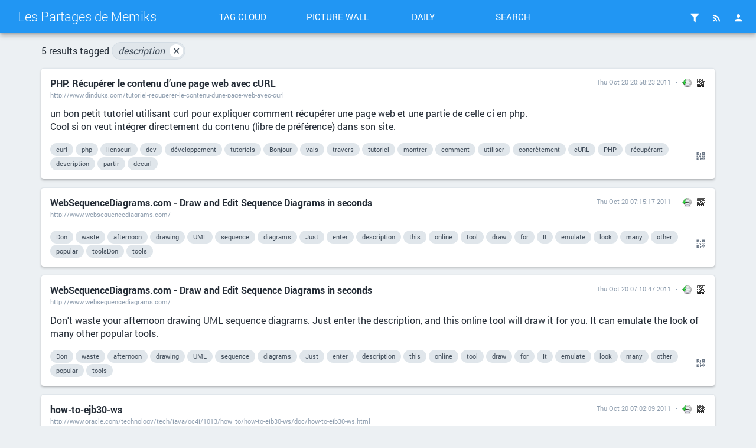

--- FILE ---
content_type: text/html; charset=UTF-8
request_url: https://shaarli.memiks.fr/?searchtags=description
body_size: 94814
content:
<!DOCTYPE html>
<html>
<head>

<title>Search: [description] - Les Partages de Memiks</title>
<meta http-equiv="Content-Type" content="text/html; charset=utf-8" />
<meta name="format-detection" content="telephone=no" />
<meta name="viewport" content="width=device-width,initial-scale=1.0" />
<meta name="referrer" content="same-origin">
<link rel="alternate" type="application/rss+xml" href="https://shaarli.memiks.fr/?do=rss&searchtags=description" title="RSS Feed" />
<link rel="alternate" type="application/atom+xml" href="https://shaarli.memiks.fr/?do=atom&searchtags=description" title="ATOM Feed" />
<link rel="apple-touch-icon" sizes="57x57" href="/tpl/material/dist/img/favicons/apple-touch-icon-57x57.png">
<link rel="apple-touch-icon" sizes="60x60" href="/tpl/material/dist/img/favicons/apple-touch-icon-60x60.png">
<link rel="apple-touch-icon" sizes="72x72" href="/tpl/material/dist/img/favicons/apple-touch-icon-72x72.png">
<link rel="apple-touch-icon" sizes="76x76" href="/tpl/material/dist/img/favicons/apple-touch-icon-76x76.png">
<link rel="icon" type="image/png" href="/tpl/material/dist/img/favicons/favicon-32x32.png" sizes="32x32">
<link rel="icon" type="image/png" href="/tpl/material/dist/img/favicons/favicon-96x96.png" sizes="96x96">
<link rel="icon" type="image/png" href="/tpl/material/dist/img/favicons/favicon-16x16.png" sizes="16x16">
<link rel="manifest" href="/tpl/material/dist/img/favicons/manifest.json">
<link rel="shortcut icon" href="/tpl/material/dist/img/favicons/favicon.ico">
<link rel="search" type="application/opensearchdescription+xml" href="/open-search" title="Shaarli search - Les Partages de Memiks"/>
<meta name="msapplication-TileColor" content="#603cba">
<meta name="msapplication-config" content="/tpl/material/dist/img/favicons/browserconfig.xml#">

<link type="text/css" rel="stylesheet" href="/tpl/material/dist/bundle.css?v=a7001e785f69fe305c68c33cad9a2a416dba84a524713bc28935cc90eab98c7f" />

<meta name="theme-color" content="#2196f3">


<link type="text/css" rel="stylesheet" href="/plugins/qrcode/qrcode.css?v=a7001e785f69fe305c68c33cad9a2a416dba84a524713bc28935cc90eab98c7f"/>



<script>
var shaarli = {
    source: 'https://shaarli.memiks.fr/',
    basePath: '',
    rootPath: '',
    assetPath: '/tpl/material',
    datePattern: 'DD/MM/YYYY HH:mm:ss',
    isAuth: false,
    pageName: 'linklist',
    asyncMetadata: true,
    tagsSeparator: ' '
};
</script>


</head>
<body>

    <div class="header-main container-fluid">
        <div class="row">
            <div class="col-lg-3 is-flex">
                <a href="https://shaarli.memiks.fr/" class="header-brand ripple">Les Partages de Memiks</a>
                <a href="#" class="icon-unfold hidden-lg ripple" title="Show/hide menu"><i class="mdi mdi-chevron-down"></i></a>
            </div>
            <div class="col-lg-6 header-middle">
                <div class="header-nav">
                    <div class="col-xs-6 col-sm-3 text-center">
                        <a href="/tags/cloud" class="toolbar-link button-inverse ripple">Tag cloud</a>
                    </div>
                    <div class="col-xs-6 col-sm-3 text-center">
                        <a href="/picture-wall?searchtags=description" class="toolbar-link button-inverse ripple">Picture wall</a>
                    </div>
                    <div class="col-xs-6 col-sm-3 text-center">
                        <a href="/daily" class="toolbar-link button-inverse ripple">Daily</a>
                    </div>
                    <div class="col-xs-6 col-sm-3 text-center">
                        <button class="toolbar-link button-inverse ripple" id="button-search">Search</button>
                    </div>
                </div>
            </div>
            <div class="col-lg-3">
                <div class="header-buttons">
                                                                <a href="/login" class="icon-header popup-trigger ripple" title="Login">
                            <i class="mdi mdi-account"></i>
                        </a>
                                        <div class="toolbar-button-container">
                        <button type="button" class="icon-header popup-trigger ripple" data-popup="popup-rss" title="RSS Feed">
                            <i class="mdi mdi-rss"></i>
                        </button>
                        <div id="popup-rss" class="popup popup-rss hidden">
                            <div class="popup-title">RSS Feed<button class="popup-close"><i class="mdi mdi-close"></i></button></div>
                            <div class="popup-body">
                                <ul>
                                    <li><a href="/feed/atom?&searchtags=description" class="ripple">RSS Feed</a></li>
                                    <li><a href="/daily-rss?day" class="ripple" title="1 RSS entry per day">Daily Feed</a></li>
                                    <li><a href="/daily-rss?week" class="ripple" title="1 RSS entry per day">Weekly Feed</a></li>
                                    <li><a href="/daily-rss?month" class="ripple" title="1 RSS entry per day">Monthly Feed</a></li>
                                </ul>
                            </div>
                        </div>
                    </div>
                                        <div class="toolbar-button-container">
                                                <button type="button" class="popup-trigger icon-header ripple" data-popup="popup-filter" title="Filters">
                            <i class="mdi mdi-filter"></i>
                                                    </button>
                        <div id="popup-filter" class="popup popup-filter hidden">
                            <div class="popup-title">Filters<button class="popup-close"><i class="mdi mdi-close"></i></button></div>
                            <div class="popup-body">
                                <h2>Links per page</h2>
                                <ul class="filters-links-per-page">
                                    <li><a href="/links-per-page?nb=20" class="ripple is-bold">20 links</a></li>
                                    <li><a href="/links-per-page?nb=50" class="ripple ">50 links</a></li>
                                    <li><a href="/links-per-page?nb=100" class="ripple ">100 links</a></li>
                                </ul>
                                <form method="get" action="/links-per-page" class="popup-content-area">
                                    <label for="filter-nb">Custom value</label>
                                    <input type="text" id="filter-nb" name="nb" placeholder="Type a number..." value="20"/>
                                </form>

                                <h2>Filters</h2>
                                <div class="list-side-right">
                                    <div class="list-body">
                                                                                <div class="list-item">
                                            <div class="list-item-content">
                                                <div class="list-item-label">Untagged links</div>
                                            </div>
                                            <div class="list-item-side">
                                                <div class="switch">
                                                    <label data-url="/untagged-only">
                                                        <input type="checkbox" name="input-untaggedonly" id="input-untaggedonly" />
                                                        <span class="lever"></span>
                                                    </label>
                                                </div>
                                            </div>
                                        </div>
                                    </div>
                                </div>
                            </div>
                        </div>
                                            </div>
                </div>
            </div>
        </div>
    </div>
        <form id="hidden-tag-form" class="hidden" method="GET" name="tagfilter" action="/">
        <input type="hidden" name="searchtags" id="tagfilter_value" value=""/>
    </form>

    <div class="notifications">
      
      
      
          </div>

<div id="search-overlay" class="fullscreen hidden">
    <div class="content-fullscreen">
        <div class="container">
            <div class="mbl row">
                <form method="get" action="/" id="form-search" class="col-md-8 col-md-offset-2">
                    <div class="search-field">
                        <input type="search" id="searchform_value" class="input-big" name="searchterm"
                            value=""
                            placeholder="Search..." autocomplete="off" data-multiple data-minChars="1"
                            data-list="linux, windows, web, android, php, java, JavaScript, for, git, tutoriel, LA, python, jeu, code, CSS, blog, on, recette, des, pour, free, google, forum, how, server, HTML, source, mac, security, framework, iphone, open, ARM, debian, docker, install, raspberry, site, test, gratuit, internet, pc, rust, Apple, guide, tutorial, documentation, ubuntu, usb, video, apache, application, ssh, iPod, news, shaarli, france, compile, firefox, l, simple, ws, xml, OSx86, Services, backup, client, config, html5, os, pi, shell, software, this, with, article, configuration, fun_plug, libre, mobile, mysql, project, sql, Cloud, Wiki, bash, bug, command, development, game, hibernate, image, jQuery, performance, perl, qemu, Japan, NAS, amlogic, dns, ffp, hack, information, installation, nodejs, plan, proxy, search, securitypolicy, service, the, tools, aide, business, cxf, eclipse, github, leopard, mail, maven, openbox, readityourself, script, snow, steam, support, vie, wii, api, architecture, arduino, auto, download, electronique, engine, gestion, interface, japon, plugin, serveur, tokyo, carte, console, data, database, design, dev, file, francophone, gpg, informatique, kernel, list, livre, online, photo, tricks, tutoriels, 0, Arch, Hackintosh, Nintendo, Touch, apprendre, audio, email, get, jeux, key, manjaro, memory, micro, net, new, note, portable, pratique, redmi, rss, sauvegarde, soap, tips, tool, 1, 3GS, In, X, app, applications, build, cours, digital, diy, ebook, encryption, enfant, esp8266, example, forums, go, howto, i, jailbreak, link, liste, log, logiciel, mp3, my, other, page, pinephone, politique, port, programmation, release, rom, root, run, series, style, system, template, themes, time, travail, version, youtube, 2, Book, Le, R, Servlet, a, alternative, bon, both, company, cydia, debug, efi, extension, francais, g31m, gps, iPad, index, jour, licence, ligne, line, maison, network, nextcloud, opensource, oracle, pinetime, plus, ps3, retail, samsung, space, spring, ssl, switch, telephone, update, user, 3D, 3G, 3ds, Community, Dennis, Public, Shows, Sosnoski, ajax, alpine, an, au, aux, avr, batch, bonne, box, browser, by, check, computer, connection, cross, culture, domotique, driver, dvd, ecommerce, facebook, fedora, fille, flash, have, help, http, https, including, kobo, language, microsoft, mod, nginx, noel, only, part, password, programming, que, serie, signing, son, static, suis, telechargement, terminal, tls, torrent, trytolistenme, tttjca, tttosca, tttwsca, tutorials, unix, unlock, up, virtual, wifi, 3, 4g, ACEGI, Configure, Downloads, FAQ, Features, It, Les, Science, Télécharger, Warez, adb, affordable, ai, analyse, are, astuce, astuces, attiny, azure, base, boot, c, cheap, chocolat, cms, comment, developers, device, discount, discussion, distribution, dom, domain, domoticz, dynamic, easy, explorer, fiction, films, firmware, flux, font, high, hosting, implement, integration, ios, je, json, library, mais, maj, map, memoire, mit, module, monde, not, nous, noyau, nvidia, o, open-source, parameters, pgp, phone, photos, phpfrance, pie, provider, question, ram, recherche, reseller, réseau, sans, sebsauvage, seo, shared, side, solution, stack, standards, suivre, supports, sync, that, tmux, tv, twitter, téléchargement, ui, used, via, wayland, xhtml, xiaomi, 4, Ce, Drivers, Hardware, If, Macintosh, UsernameToken, Venez, archive, archlinux, author, avez, avis, based, be, certificat, ces, communauté, comparaison, conseil, container, control, core, cpp, cuisine, deployment, depuis, description, desktop, devices, document, don, drive, développement, english, entreprise, europe, expert, femme, fichier, film, flexible, ftp, function, gnu, gpl, handling, haproxy, hebergement, hp, ide, inline, installer, intel, iot, irc, japonais, jardin, jvm, kde, kenzo, keyboard, latest, latex, layout, lille, logiciels, machine, main, markdown, megaupload, monitoring, mount, music, navigation, ne, nsa, object, openwrt, opera, operating, optimisation, options, ordinateur, oriented, over, ovh, paris, partition, pdf, pkgsrc, place, powershell, private, projet, protocol, psp, publique, questions, referencement, riot, sdk, seam, securite, see, set, shaarlo, share, si, skyrim, some, sources, spb, start, supporting, sympa, sécurité, tablette, temps, theme, tout, users, voiture, votre, vpn, webdav, wiiu, x86, xbox, xmpp, xp, y, 5, 6, Alpha, As, Cette, Chameleon, Classic, D, ES2L, Introduction, JMS, M, Mediamobile, Même, OSX, Preboot, QE, Reilly, Repo, Solutions, To, Un, Une, W3C, We, Who, XSL, about, adresse, agile, apps, articles, assistant, axis2, background, bd, bdd, beos, bing, board, boite, cache, charge, cheat, chiffrage, chiffrement, ci, class, cm12, coding, commande, commit, compilation, concernant, content, cpu, creation, curl, custom, cv, date, dessin, di, discussions, disk, dlink, dock, données, droit, dual, eau, education, epub, erreur, error, espace, etc, exemple, famille, fan, firefall, fix, foss, freelance, futur, galaxy, gcc, graph, graphique, has, hdd, histoire, hvr, ics, images, imap, into, iso, itunes, jar, jaune, jboss, keys, liens, like, linuxfr, look, management, many, mapping, megavideo, mere, message, migration, mmo, mode, model, mon, moteur, multi, native, navigateur, nfs, nohup, noir, npm, out, p2p, package, packages, parti, passer, physique, pkg, podcast, point, poser, postfix, postgre, power, process, protection, qui, quot, rampart, read, reader, reflexion, remarques, repository, responsive, rest, risc-v, rpg, s905, sailfish, same, saurik, screen, sdcard, se, selenium, serial, show, sites, smartphone, snippet, soa, social, societe, special, spi, sqlite, ssd, storage, streaming, structure, sway, synchronisation, systems, système, tablet, tech, technique, testing, text, texte, them, thread, tint2, topic, tornado, traffic, trafic, uefi, univers, utilisation, veille, virtualisation, virus, vnc, vos, vote, widgets, wizard, wordpress, world, xda, zip, 2G, 7, 8, Accueil, Adobe, Bonjour, CM9, Charlie, Chienne, Create, Developing, Downloading, EAI, EDI, Electronic, En, Français, GSI, GUI, HTC, Hackint0sh, Hebdo, Here, Hex, Il, Interchange, J2EE, JBI, JS, Jean, Jobs, MDA, MS, OREILLY, Psgroove, Qtek, Quality, Radio, Relational, ShareCenter, Site5, So, Speed, Tests, Vario, WSDL, Works, XSLT, accent, access, accessories, accident, acer, actualité, add, admin, administration, affaires, affichage, agent, agrave, alias, alire, amazon, animation, ant, antivirus, applescript, aspire, aussi, autre, aws, beaucoup, before, best, bete, big, bio, bios, biscuit, bl602, bouchon, bouledogue, bureau, but, buter, buy, cable, calcul, cd, censure, change, charging, chiot, chrome, clavier, cli, clock, clone, clubic, cntlm, collector, comet, common, completion, conseils, contenu, continues, conversation, conversion, copyright, couleur, cout, créer, css3, current, curry, dashboard, db, deodex, developer, developpement, directory, display, disque, do, doc, dopod, dossier, dovecot, draw, dur, editeur, edition, editor, elevage, energie, engineering, entre, ergonomie, event, evolution, exploit, facturation, fail, fast, fichiers, files, fin, first, flow, fonera, format, formation, freertos, fusion, garbage, gateau, gauche, geek, generation, gmail, good, grid, grub, hacker, hadopi, halium, harcelement, hard, hdmi, header, hermes, highly, his, home, host, humble, humour, i3, icone, ile, imei, import, importe, imprimante, includes, informations, installing, intelligence, ip, issue, issues, j, jam, journal, jours, langage, later, lecture, lib, libraries, links, lion, lobster, logic, loi, lol, lxc, lxd, magazine, maintenant, make, market, mastodon, mate, media, meilleur, merci, middleware, miui, modding, moi, monitor, more, mort, most, moto, mots, mozilla, multiple, mémoire, neutralite, nix, nord, now, numerique, oeuf, office, old, optimize, org, organisation, orm, oscilloscope, outils, outlook, pain, paint, panneau, parser, pense, personal, petit, peur, platform, playstation, ploum, plugins, plum, pmos, poche, pocket, pokemon, police, popular, pr, privacy, pro, problem, probleme, problème, programme, prompt, prophet, provides, prune, pub, pulse, qu, quelques, query, ravpower, raw, recettes, recycler, reponse, restaurant, reverse, rflink, rien, riot-os, robot, romkitchen, route, routeur, routier, rsync, réponse, s905x, save, scp, scratch, sd, secret, sel, sensu, sessions, sf, sheet, size, sizeof, smtp, snippets, soleil, song, spam, stockage, store, stunnel, subversion, super, table, tableau, tag, take, team, templates, their, through, tiger, top, totalement, transform, transport, trucs, tuto, tutoriaux, typhoon, typographie, tytn, uml, unbrick, upnp, us, v, vagrant, vente, versions, ville, vista, visual, vivre, vocal, voir, wallaby, what, which, wiimote, wiko, wireless, write, wz, xdatools, xdaunlock, zephyr, zlibre, zoleoo, zone, 1G, 8.1, 9, 10, 11, 12, 13, 3gb, 5.1, 5750g, 14, AG, ATI, A_LIRE, Accessory, After, Alain, Alors, Argon, Argon2, Asie, Aujourd, Automobile, BLU, BNF, BROUILLON, Blackcat, Blender, Bruxelles, C3, C4, Centers, Certains, Ciel, Codes, Comprendre, Consulting, Customer, D2A, D2B, D2C, DITC_WIP, DOUDOUX, DS, De, Decrypter, Denis, Developpez, Devops, Django, EE, Effects, Enterprise, Est, Et, Events, External, FRENCH, Facile, Firewire, FlatMii, GWT, Games, GraphQL, Guy, IBM, Infectus, Infos, International, JDBC, JSP, JeSuisCharlie, Just, Laptop, Libusb, Lifehacker, Martin, Michel, Mini, National, Parmi, Peripherals, Phones, Phosh, Pinout, Please, Products, RAY, Regime, Risotto, Romain, S, SAML, Sauver, Scan, Searching, Sharing, Sizaire, Sneek, Staff, Starting, Steve, Sybase, T, Tapestry5, There, Treble, Tweaks, USA, UTIL, Userspace, Utility, Vous, Voyages, Waninkoko, Wasabi, WebLogic, While, WiibrewC2, Your, acces, accessibilité, achat, activation, actu, actualit, actualites, adachi, addict, adulte, afternoon, age, agression, ainsi, alerte, algo, allons, almost, along, am, ami, anbox, anime, annonces, annuaire, ansi, anssi, anti, any, apos, appletv, applies, appstore, apt, architect, architecte, art, ask, assaisonnement, association, astronomie, atelier, atlas, atom, attaque, attiny85, aucun, aurelien, autoload, automatisation, autoroute, available, avion, avocat, awstats, b2, balcon, balle, bang, banque, bases, bat, bean, beau, beignet, belle, benchmark, besoin, better, beurk, bibliothèques, bien, bison, bitcoin, black, blade, bladecenter, blague, blanc, block, blockchain, blogs, bluepill, bluetooth, bonnes, bookmark, books, bootloader, bootmii, bordeaux, borg, borgbackup, boutique, brauhaus, brick, brief, buche, buildroot, bundle, bus, béton, cadeau, cadre, cafe, calendar, call, cameras, canin, canine, canon, canvas, capture, card, cargo, cat, catch-up, cc, ccedil, cdi, cellulaire, center, centrale, cerberus, certificate, cgi, changer, chat, chercher, chien, chiens, chine, chinois, chiots, chromium, chroot, cioscorp, ciospack, circulation, cl, classes, cm, cmd, collecte, collection, colorize, combination, commercial, compatible, compiz, complet, compositor, compte, compteur, concept, concours, conflit, connaissance, connaissances, connecting, connectorUsed, contact, contrat, contre, controlled, convert, cookie, copy, copyreich, corée, coucou, couleurs, coup, courage, court, cpam, cpan, cracked, creating, critique, crontab, crucial, cryptography, création, cyclowiiz, d2pro, darktable, databases, day, deb, debutant, decentralise, definition, dej, designer, diagrams, diff, direct, discrimination, discuss, disponibles, distance, divers, documents, domination, dont, dos, downgrade, dpi, drawing, drivekey, dropbox, dt-bl10, dwarf, dzevent, débutant, débutants, déjà, développer, eXtensible, ebooks, ecirc, ecran, eden, edit, egrave, ejb, elasticsearch, eleveur, elle, embouteillage, emoji, emulate, encrypting, energy, enquete, enter, entraide, entrepreneur, entretien, eolienne, es, esp32, etat, etch, eu, eurl, europass, even, eviter, examines, examples, exception, execution, explication, f.lux, face, fait, fastboot, favorite, faxing, fb, feature, feed, femmes, fetch, feuilles, ffmpeg, fibre, final, find, finder, fixes, flatmod, fleur, flexbox, folder, fonction, fonctionnement, form, fortress, fr, fraise, freebox, fresh, friendly, from, fs, fsarchiver, fuite, full, fusee, futé, ga, gapps, geohot, gerits, gestionnaire, girl, gitlab, gnuk, gogs, golang, gouvernement, gpt, gradle, grand, graphic, gratuite, gros, guides, guild, génération, h, hacking, hackmii, hacks, haiku, half, hamada, haru, hd, hd4670, heap, hideaki, homosexuel, htaccess, hui, humain, hyip, i9100, id, important, impression, improve, include, indépendant, informatiques, infotrafic, initiative, input, inside, installed, installez, inutile, isp, itinéraire, its, jabber, jailbreaké, jamais, javaee, jdom, jelly, jenkins, jeunes, jmx, jouer, journaliste, jsf, kill, kit, kitchen, know, langages, langues, large, laser, launcher, lave, lavender, leading, learn, learning, lecon, lecteur, left, lego, level, liberte, librairie, life, lighttpd, limera1n, limited, limonade, lippstadt, lite, live, location, lollipop, looking, lost, lui, lvm2, made, man, maps, mat, math, matrix, matériel, max, meilleure, meilleurs, menu, merge, meross, mes, messagerie, messages, methode, metrage, mettre, micropython, mina, minecraft, mise, mission, mobility, modalbox, modchips, modern, modifications, mods, mois, moment, montage, motorola, mousse, move, mqtt, msys2, multimedia, multiselect, mur, murs, musique, météo, nasa, natty, navigateurs, nbsp, neogamma, nfc, node, noire, nombre, nombreux, notre, nunchuk, oauth2, objet, offload, option, optique, orange, oreillynet, organise, original, outil, ouverture, overflow, ovni, owncloud, p, pacman, pairs, parcours, parent, parse, partage, parties, partir, parts, passion, patch, pauline, pcwiz, peregrine, perm, permettant, perso, personnes, perte, petites, photography, photoshop, php5, picasa, pihole, pilote, pin, pine64, piwik, pixel, planetcom, planete, plasma, play, players, plug, plusieurs, pluxml, pm, podcasts, poi, pointer, policier, popup, portal, ports, post, postgresql, pourquoi, pourrez, pouvez, pre, prefiix, premier, première, presentation, principles, print, prise, prism, probably, problems, processeur, product, production, program, projects, prometheus, protocols, proton, présidentielles, prévision, ps1, psycho, puces, puissance, pull, pure-ftpd, purpose, py, qcow2, qualité, quand, quest, quick, quoi, radar, rain, rapport, raspbmc, razr, re, readability, really, recipe, red, redbeanphp, redirection, redis, reel, registre, reinitialisation, remplacement, rendu, reparation, repas, report, rerere, reserver, reset, ressource, restic, resume, retrieve, retropie, reunion, reviews, rfc, riscv, rocket, roundup, rspamd, rsquo, running, rvt, réel, référencement, samba, sante, sarl, savoir, scandale, schema, school, sciences, scripts, sectors, secure, send, sens, sequence, serveurs, several, sexe, sexisme, sexualite, shih, shop, shopto, sidebar, single, siyah, slim, slitaz, smart, smartwatch, sms, snowden, soapui, softchip, softchipgui, softmii, softmod, solaire, sombre, sonar, sont, sony, sosiphone, souhaitez, sourceforge, souris, sous, spinner, sport, squirrel, standard, statistique, stereo, stlink, stm32f, stm32f411, strike, sublime, such, sudo, suicide, suite, svn, symfony, symphony, syndication, synology, syntax, systemd, systeme, sémantique, tache, tar, task, technologique, technology, then, thinking, throughout, thunderbird, timeout, tit, todo, togaf, tomcat, topics, toute, trajet, transformation, travaux, trouver, truecrypt, très, txt, type, tzu, uk, unicode, url, usage, usine, utf, utf8, utilisateur, utiliser, utils, ux, vais, vaiselle, variable, vdex, ve, viande, videos, vidéo, vient, vm, voix, vol, volume, voyage, vps, vs, vtrafic, vue, w, wacom, waka, war, wars, waste, watch, wd03, webm, webservice, website, were, wetek, wget, wiiaddict, wiid, wiiflow, wiigator, wiikey, wiimod, wiinja, wiizii, wikipedia, window, windows7, wiwiland, wode, word, workflow, written, www, xprivacy, xss, yahoo, zebrafeeds, zelda, zepiii, zythom, ça, écran, été, /e/, 0.0.6, 0.7, 02xhn, 15, 4.1, 07, 10.1, 16, 036, 05MAY10, 1.1.7.1, 17, 18, 11g, 19, 20, 21, 22, 23, 24, 25, 26, 27, 28, 29, 30, 31, 32, 33, 34, 35, 36, 37, 38, 39, 40, 41, 42, 160GB, 1GB, 1er, 43, 0321278542, 2DS, 2am, 2d, 2i8x84, 2pm, 32LT75, 3b+, 3rd, 3se, 40i, 40ret, 40string, 40udev, 430M, 433mhz-module, 44, 44H18m, 4GB, 4K, 4S, 4minute, 5.3, 45, 4ième, 5.4.4, 5.5.0, 5.5.1, 46, 47, 48, 5740G, 59H04m, 5G, 49, 50, 51, 52, 5KB, 53, 54, 7b1, 802.11N, 55, 56, 57, 58, 59, @sammyfisherjr, A4, AB, AE, AGPL, ALC883, AMF, AMine, AND, APRES, ARM9, ASA, ASE, ASIQ, ASSIST, ASTORIA, AT, Accounts, AdPartnerS, Adams, Adaptors, AddHandlers, Administrator, Advanced, Albertus, All, AllRounder, AllRounderMTD, Allapplabs, Alsacréations, Alten, Although, Amal, Amazon-Kindle, Amazon-Kindle-Forum, Amit, Anywhere, Apart, Aspirateurs, Asynchronisme, Attributes, Autoportées, Avalaya, Avec, Axelson, Axolot, BDRIP, BDSM, BENEGIL, BOUTON, BPM, BS, BSD, Baldwin, Bay, Because, Bill, Bitwar­den, BladeCenter®, Blogues, Bob, Bolens, Bonneaud, Bookeen, Bootable, Booting Windows 7, Bouchut, Boîtier, Bros, Broyeurs, Buck, Bunny, CERN, CMM, CNCF, COBIT, CORBA, CORDON, CP850, Cables, Cadet, Capable, Carlisle, Celui, Checker, Christopher-Monroe, Chronic, Cinema, CitationAujourdhui, ClassNotFoundException, Classés, Cocoa, Coll, Collections, Comme, Communaute, Communication, Compatibility, Confidentialité, Conserves, Construction, Contents, Continent, Corsica, Cost, Cracker, Crocodiles, Cub, Cybook-Bookeen, D.I.Y., DB2, DHTML, DMP, DRM, DSM, DTV, DVDFab, DWR, Daemons, DailyJS, Dalvik, Danen, Dapper, Darmanin, DebianAcquisition, DebianDisponibilité, DebianFlux, DebianModifications, DebianRésumé, DebianSyndication, DebianTéléchargement, December, Demonstrates, Derniere, Detailed, Deuxi, Developper, Disc, Discover, DoFollow, Dogue, Dominique, Downtime, Dream, Dreamweaver, Dresse, Du, DuCharme, Due, Dunham, Dunkerque, Débroussailleuses, Découvrez, Déphysios, E-Ink, E-Paper, ECID, EInk, EJBQL, ELECTROVANNES, EPaper, ES6, Earthquake, Editors, Elephant, Elmaleh, Embedded, Enjoy, Enregistrer, Environment, Environnement, Ergo, Esclave, Ethan, Europe1400, Explore, Exporting, Express, Extenders, FER, FUSIBLE, Fabio, Faire, Fans, Faster, February, Feisty, Financial, Fini, FirePHP, Firefox extension amp, Flickr, Flip, Florence, Fonz, Forge”, Foucault, Fraises, François, Front, Fukuoka, Functional, G3, G31, G4, G5, GENERARATEUR, GNOME, GOING, GOTD, Gad, Gameforge, Garden, Garron, Gates, Gb, Gigabyte, Gilles, GnuWin, Goffi, Grammalecte, Grouik, Guillermo, Gutbrod, Gutsy, HFS, HLTV, HOUSSES, HT, HYi, Habitation, HanLin, Handler, Hardy, Hauptseite, Haut, He, Helping, Heres, Hiroshima, History, Hokkaido, Home-of-BIOS-&amp;-BMC-Firmware, Hotels, I2C, ICP, IGC, IGO, INC, INDIEN, ITIL, Importing, Infogérance, Interactive, Internals, Interprocess, Interrupts, Intrepid, Ipone3G, JAPANiCAN.com, JAXP, JDownloader, JOINT, Jacques, Jan, January, Japan-Travel, JasperForge, JasperReports, JasperSoft, Jaunty, JavaBeans, Jinke, Josefsson, Jython, Kagoshima, Karmic, Kersten, Kindle, Korea, Kyoto, Kyushu, LCD, LCOW, LG, LIS, LONGER, Landscape, Last, Lately, Likebook-Alita, LinuxForums, London, Loréa, Louvre musée visite virtuelle enligne, Love, Lucid, MDX, ME, MEST, MOF, MP4, MP5, MS-Reader, MSF, MTD, MacBook, Macbidouille, Mach, Madsen, MagixcjQuery, Magnétoscope, Magritte, Making, Managed, Manager, Manual, March, Mario, Marque, Mason, Mastodon bot pyhton library, Maverick, Maître, Mb, McAfee, Megadrive jeu rétro video, Mik, Mio, MoDaCo, MobileRead, Mobipocket, Modchip, Modèle, Mono, Motion, MyFax, MySpace, MyWi, Mycroft, Mylyn, N, NEXTSTEP, NO, NT, NT4, Nagoya, Nano, Nara, Netlog, Netscape, Networking, Ninth, NoClassDefFoundError, NoFollow, Notepad, Nouveau, November, NppExec, Numbers, OEM, OFTC, OLPC, OPENSTEP, OSmobile, Obligations, Officielle, Okinawa, Ombre, Oneiric, Opinions, Ortolo, Osaka, Ou, Ouarzazate, Outdated, Overview, Own, PCB keyboard diy, PCI, PDF-Viewer, PDTV, PKCS#11, PKI, POIGNEE, PRADO, PRESSOSTAT, PRS-505, PRS505, PVI, Palm, Papa, Partitioning, Patrice, Patrick, Paul, Pescarolo, Petrol, Piliptchouk, Pilupchuk, Podologue, Polkit linux exploit root, Preinstalled, Premi, Prepare, Prestataire-hébergement, Preston, Principale, Processes, Processors, Programmer, Prototype, Prés, Pute, Pylons, Página, Q, QTP, QVGA, Qiang, Quatri, Q , R11, RANDOMLY, RC, REPASSER, RESERVOIR, RF-Transceiver-Module, RF-module, RIG, RMI, ROBERT, RWD, Radeon, Rails, Recoltez, Redmine, Relax, Reliability, Replies, Requirements, Resolution, Retrouvez, Rhapsody, Roderick, Romy, Ryokan, S3C2451, SAV, SAX, SELECT, SEMELLES, SGS2, SHSH, SMBC, SNSD, SQL sqlite, SQVGA, Safari, Sakura, Salope, Sarkozy, Sauces, Scarificateurs, Scheduling, Seiten, Sensor, Shakira, Singh, Sistem, Sitex, Skins, Smith, Snook, Solaris, Sony-PRS, Sony-Portable-Reader, Sony-Reader, Sony-Reader-Forum, Soumise, Soumission, Speakup, Specialized, Specs, Spectrum, Spell, Sports, Streets, Stronghold, StyleSheet, Stéphane, Superstore, Sysresccd, TABLES, THERMOSTAT, TMX, TSQL, TTC, TUYAUX, TableModels, Tanguy, Technologie, Teensy, TestWare, Thalys, Thanks, Thetataz, Thysminia, Tom, Tondeuses, TortiseSVN, Total, Toujours, Tous, Tr, Tracteurs, Trading, Transact, Transfering, TrimmerPlus, Troisi, UFT, Ultimate, Umbrella, Understand, Using, Utilitaire, VAPEUR, VAPEURS, VELAN, VGA, VHS, VITIAS, VServer, Variablic, Vincent, Virginie, Voici, VoodooBattery, Voodooprojects, Vu, WAP, WEP, WILL, WISH, WML, WPA, WQVGA, WSSE, WVGA, Wakayama, WebSphere, Weiner, Werner, Weston, Willkommen, Win32, Windows 11 freeze tips, Windows registry channel insider, Windows-1252, Wobzy, Working, XBMC, XGPU, XPATH, Xbox series tips, Xcode, Xue, Yard, You, Zach, Zack, a1, a20, a5, abeille, able, abords, académiques, acc, accessible, accessori, acheter, across, action, active, actively, activity, activitypub, activité, actually, actuellement, ad, adaptative, addClass, adding, additional, additions, address, administrateurs, ado, adoucir, adresses, advance, advantages, adwords, affaire, afficher, affixe, affixes, afin, afixe, afixes, agenda, agreement, agregateur, agriculteur, aid, aider, aides, aime, aimed, aimerais, airwatch, ais, aisément, ajouter, al, albeit, ale, alert, algorithmique, allan, allemand, alloc, allow, alm, alone, already, alsamixer, also, alter, alternate, altes, amalgame, amaretto, amateur, amateurs, amavis, amd64, ame, amende, americain, american, americian, amis, amongst, amour, amusé, analyser, analysis, ananas, anatomy, ancien, angel, angle, animer, anki, annonce, annotation, année, anonyme, anonymous, ans, answer, answers, anysim, ap, apache2, apn, apocalypse, appartement, apparue, appel, append, appli, applicables, applicazioni, apportées, apprentissage, approach, après, apt-get, araignée, arbre, arbres, arbresSi, arc, arch efi boot, archi, archimate, archéologie, areca, aresu, arguments, aria, armbian, arme, arn, arnaque, arras, array, arret, arrive, arrivé, arrière, arrêt, arte, artisan, arxiv, asked, asp, assange, assassin, assembly, assez, assistance, associated, associations, astalavista, asteroide, astronaute, astronome, astrophotographie, astrophysicien, asus, ata, atari, atester, atmega, attack, attacks, auandroid, audi, auditive, auf, australie, autant, authoritative, autisme, auto-hébergement, autoblog, automate, automobiles, autos, autosigne, autres, avantages, avenir, aventures, avoir, avons, awesomewm, ayant, ayons, b, b2v, back, backblaze, backdoor, backupninja, backups, bact, bacula, baies, balancoire, ban, banana, banniere, bar, bare, barre, bascule, basic, bastion, bataille, bateau, bazar, bcac, bcache, bdr, beagleboard, beaute, bebes, become, been, beer, began, being, belges, belgique, bench, bendpointaddress, benefit, berkley, bescherelle, beta, betas, beton, between, beurre, beverly, beyond, bg, bi, bibliotheque, bidouille, bilan, billard, billing, binary, binding, binterval, bisect, bisous, bitlocker, bits, bittorent, blackberry, blackout, blades, bleu, bleue, bloat, blocking, blockulicious, blocky, blocs, bloctel, blogueurs, bloqué, bmattributes, bme280, bmw, bo, boa, bodhi, body, boeing, boire, bois, boisson, bookmarklet, bookmarks, boosting, boot.img, bootcd, bootstrap, bordure, bortzmeyer, boss, bot, botifications, boucle, bouffe, bouhwaz, boul, boulot, bounty, bouquin, bourdais, bouteille, brackets, braincracking, branch, breakout, breaks, brefresh, bresil, brings, briser, broken, bronco, brownie, browse, browsers, bruit, brushed, bruteforce, bsynchaddress, btp, btrfs, btsync, budget, builder, building, bulgarie, bulk, bulldog, bully, bup, burger, burnout, businesses, butant, button, buzz, byte, bzip, bâtir, c&amp;c, c++, c9, ca, ca-bundle, cahier, cakephp, calage, calendrier, calibre, calligraphy, calme, camera, cameraphone, cameraphones, canal, canal+, cancel, cancer, candidat, candidature, canines, canins, capitale, capitaliste, caramel sucre cuisine, card-status, caricature, carré, cas, catchup, cathédale, catégories, cc0, cci, cdiscount, cdisplay, cec, cecill, cedefop, cellphones, cellulare, centaines, centrage, centre, cert, certainly, certificates, certification, cerveau, cesure, cet, cfw, ch341, chaine, challenge, chambre, champignon, champignons, champs, chanel, chanson, chapitre, charges, chargeur, charlisme, charme, charset, chart, charts, chasseur, chataignes, chats, chauffage, cheatsheets, chef, chemin, chemistry, chenil, chenils, cher, cherche, cherchez, cherokee, cherrypy, chez, chiennes, chiffres, child, chimiques, china, chip, chipper, chlore, chocolatey, choisir, choix, choose, chose, choses, chou, choux, chronicles, chunk, ciblage, cink, citadel, citizens, citroen, civil, civilisation, cjQuery, clash, classiques, claude, clavier keyboard électronique diy, cle, clean, clear, click, clients, climat, clinic, clio, clip, clojure, clos, closures, cloudfare, clés, cm10, cnc, cnil, cnrs, cnv, co, codec, codemirror, coder, codiad, coeur, cokoteurs, colis, collate, coller, colocataire, colors, column, comete, comic, commander, commentaire, commented, comments, commerces, commercialises, commons, commun, communautaire, communicate, compactflash, comparatif, compare, compared, compareto, compatability, competences, compilateur, compiled, complement, complex, complexity, compliquées, complot, component, components, comportant, comportement, composer, composte, comprehensive, comprenez, comptez, compton, computers, computing, compétences, comunity, con, concarneau, conception, concepts, concluding, concombre, concrètement, conditions, conducted, confiance, configura, configurer, configurez, confirm, conflict, confondus, connaissant, connaissent, conne, connected, connecter, connections, connector, connexion, conquer, conquete, cons, conscience, conseille, considered, considérablement, console2, consoles, consommation, construire, consultant, contact+, contacter, containers, contains, contests, contexte, contournement, contribute, contributors, controle, convaincu, convention, conventional, convertor, cook, cooking, cool, coordonn, coordonnee, copie, copier, copiler, coping, cord, coreen, correction, corrections, correspondant, corresponding, corrompu, corrupt, corruption, corse, corses, cosmologie, counter, counterpart, countries, coupable, coupon, cour, courrier, course, couvert, covered, covers, covid, cow, cpasbien, cpc, cps, cqrs, craft, cran, crash, crashing, creative, criminel, crin, crise, criss, croisiere, croissant, croissante, cronjob, crosscompile, cryptage, cryptoki, crypté, cs2, csv, cube, cubie, cubieboard, cubieboard2, cuisin, culs, cultivez, cultures, curates, curit, cursive, customers, customisation, customizable, cut, cutter, cwm, cyanogen, cyber, cyber6tem, cycle, cycling, cygwin, cyrodiil, cèpes, céréales, côté, cœur, dailymotion, dam, dams, danse, dat, datasource, datasources, day’s, dbsk, dbug, ddos, deal, dealabs, debat, debian9, debloat, debutants, decided, decision, declined, decompiler, decoupage, decrement, decurl, dedicato, deep, definitive, deft, deja, delivers, dell, delle, delta, deluxe, demande, demarrage, demenagement, demo, demonstrated, demonstration, den, dentiste, depannage, depeche, dependance, depositfiles, depot, depots, depute, dernière, dernières, deserialization, desherbant, designs, desintall, desperate, dessins, dessus, deux, develop, developes, devis, devkit, devosi, devosi.org, devteam, dexter, df, diable, diablo, diagnostic, diagonale, diagram, diagramme, dialogs, dialogue, diaries, dients, different, difficult, difficulties, différentes, différents, digitaux, dimanche, dimension, diploma, diplomas, dire, directement, directeur, directly, directx, disadvantages, discution, discworld, disks, disponible, dispute, dissection, distraction, distributed, ditributed, div, diverse, djibril, dl1343, dl1349, dnla, dnsmasq, dnssec, docooler, docteur, doctissimo, doctorat, doing, dois, domaine, domaines, domicile, donations, donc, donn, donne, donnees, donnée, donnéespluxml, donuts, dorimanx, dossiers, doute, downloadable, downloaded, dragon, drague, dramax, dreamside, driven, drole, droles, drone, drôles, dsi, dtbl10, dtd, dump, dunning, duplicity, duquel, durable, dvr, dxdiag, dyld, dynamics, dynamique, dynastie, dyson, débat, débats, déboguer, débuter, découverte, découvrir, dédié, dédiée, démarrage, démocratie, dépannage, déplacement, déplacées, déroulement, désespéremment, développeurs, d’Orléans, d’août, d’hôteliers, d’une, e, e-book-forum, e-books, e17, e3, e4rat, eabi, ear, earth, easy_install, echange, eclair, ecole, ecouter, ecp, ecrans, ecriture, edgar, edge, editable, eew, effacer, effectuer, effectuez, effet, efficace, efficiency, efficient, effort, ei, ejabberd, electronic-books, element, elevages, eleveurs, eleveuse, eleveuses, elite, elitebook, elk, elligibilité, emacs, emerald, emmet, emotion, empecher, emploi, employeur, employés, emulation, enMediamobile, encodage, encoding, encore, encourages, encrypt, encyclopedie, endpoint, enfin, enhancements, enlightment, enligthment, enregistre, enregistrement, enregistr�s, enseignant, ensemble, entertainment, entier, entire, entrain, entremet, environnements, envoi, eolien, ephemerides, epice, epik, episode, era, erik, erp, erza, esa, escalation, esp, espacé, espion, espionnage, estomac, etc.., etc…, eteindre, ethernet, etoile, etre, euphoria, euronews, evenement, evenementiel, every, everyone, everything, evil, eviware, ewok, exactly, exam, examen, excel, excuses, exemples, exercices, exerices, exhaustif, existe, existing, exists, expat, experience, experiencing, expliquent, expliquer, exploration, expression, expérience, expérimental, ext2, ext3, extended, extender, extensions, extensive, extract, extractor, extremely, extremisme, eye, f, f41qu3s, fa, fable, facepalm, facilement, fadace, faiblesses, fail0verflow, fail2ban, faille, failure, fairphone, fairy, faisant, faite, fake, family, fanatisme, fancybox, fantasy, farine, fashioned, fastcgi, fatigue, faut, faute, faux, fax, faxes, façon, fdroid, fediverse, fee, feeds, femelle, femelles, fen, fenetre, fenêtre, fenêtres, ferme, fermer, fetchmail, fete, fiat, fil, filefactory, filehub, filer, filesystem, fileups, filezilla, film a_voir, fils, filtrage, filtration, fimware, finalités, findJAR, finir, finish, finished, finistere, firewall, firmwares, fission, five, fixe, fière, flask, fluide, flutter, flv, fly, fmi, focus, fois, folies, following, fonctionnaire, fonctionnalité, fonctionnelle, fondamentaux, fondant, fondation, fonder, fonts, fontsquirrel, food, foot, force, forcer, forces, ford, foreign, forencis, forensics, forfaits, fork, formations, formats, forth, forumsandroid, fouille, foundation, fps, fragmenter, fraisier, framapiaf, framboise, frameworks, fran, freakshare, frebox, free-ebooks, freebies, freedesktop, freely, freeware, freeze, friends, froid, fromage, fr , frère, ft, fujifilm, fulltext, fun, fundamental, funky, future, fw, fwk, g, g1, gafa, gafam, gags, galaxie, galerie, gallerie, gallery, gameboy, gamepad, gandalf, gandi, gantt, garantie, garcon, garder, gare, garmin, garçons, gay, gba, gbatemp, gcompris, gdpr, gdrive, gearbest, geekarlier, gem, gen, gendarme, general, generate, generated, generator, gentoo, geologie, geoportail, gestante, gestation, getmail, getting, gfx, ghidra analyse vidéo game, ghost, gifi, gilet, gime, gimp, ginger, gist, gitea, gitgnore, github.com, giving, gizmodo, glacage, glance, glee, gluten, gmrun, gnome-shell, gnomoria, gnuLinux, go golang html template, god, golf, google+, gossip, got, gototravel, gourvernement, gouv, gouvernance, gphone, gpio, gpu, graine, grande, grants, gratuitement, gratuiti, gratuits, graveur, greademonkey, green, greenpois0n, grep, grey, grey’s, griller, groonga, grossir, group, groupware, grunge, gsm, guest, gueule, gui92, guid, guitare, gun, gz, générateurs, h96, habitat, habitude, hackaday, hacked, hackerspaces, hackit, hacko, hamburger, handhelds, hands, handwriting, hanguk, hangul, hantek, hariston, hash, haski, hasme, haute, hax0r, haxe, haïku, head, health, heechul, helps, heroes, heroic, heure, heures, heureuse, heureux, hexrays, hidden, hide, highest, highlighting, hills, hints, histoires, historique, hl2, hobby, holiday, homebrew, homepage, homme, homo, homophobie, honda, hook, hooked, horreur, horses, hosts, hotdog, hotel, hotspot, houblonniere, housewives, how-to-use-mqtt-with-esp32-micropython, hprof, htop, http2, hu6667, hubble, hubic, huginn, humaines, human-factors, humblebundle, humoristique, hwang, hygiene, hyper, hyper-v, hypersensible, hypertension, hypocrite, hyun, hébergement, hébergeurs, hôtel, hôtes, i5, iDroid, iGalerie, iLiad, iPhone3GS, iPodTouch, iPods, iReport, iRex-iLiad, iRex-iLiad-Forum, ia, ibiblio, ibluetooth, ibook, ici, iconv, icy, ida, idapro, identified, idiot, idvd, idée, ifs, ifttt, igc/a, igo8, ihm, illusion, illustrating, ils, ils d’explorer, imac, imageshack, imaps, imapsync, img145, immigration, immo, imovie, impie, implications, implémentations, importante, imposteur, imprimant, improved, improvement, inaugurer, incisif, included, incompétence, increasingly, increment, incremental, inde, independant, india, indicator, indienne, indé, indépendance, infiltration, inform, informaticien, infrarouge, ingenieur, ingr, init, initiatives, inject, innodb_use_native_aio, inotify, ins, insanelymac, insecte, insert, insider, insolites, inspired, installments, instance, instances, instapaper, instruction, integrated, intends, intercative, interest, interfaces, internationale, internet+, interviews, intetin, intrication, intro, introducing, intuitive, intégrer, intégré, intéressant, invendu, investigation, invited, ipfs, iph, iphone3gsystem, iphoto, iptables, ipv6, ipw2200, iran, ironfall, island, islande, isn, italia, itinérante, itself, it’s, iw, jabberfr, jaejoong, jammu, jarvis, javadb, javax, jb, jdk, jeanne, jellal, jeune, jeunesse, jeux société, jinja, jkay, job, johansson, joie, joint-quantum-institute, joong, joplin, journalier, jp, jpeg, jpegtran, jpg, jprofiler, jpvincent, jre, juge, juif, junior, juste, justice, kafka, kanban, kanji, kaspersky, kate, kb, kdrama, kebab, keeps, key3, keywords, kibana, kid, kim, kinect, kinesis, kiss, kmusic, kor, korben, korean, kpop, kriss, krita, kruger, kubuntu, kvm, laboratoire, lactose, lafay, lambda, lampadaire, langue, laposte, laptops, larger, largest, largeur, lastpass, latérale, launchy, law, leak, lection, lectronique, led, lenevo, leninisme, lenovo legion go linux, lentille, lequel, lesbien, leshazarts, less, lessive, lets, letsencrypt, leur, levage, levain, lexpress, lfs, liban, liberté, libres, libssl, libvirt, license, lien, lienscurl, lifehacking, lifehacks, light, lightbox, lighthttp, lighthttpd, lightning, lightweight, likely, limbo, limitant, limite, lineage, linux-containers, linuxfr.org, lionel, liquide, lisible, littéralement, livebox, livecd, liveusb, living, ll, loader, loads, local, localhost, localisé, lockpicking, log4j, logcat, logger, logical, logiciel_libre, login, logo, logstash, loire, lombric, long, longueur, loop, lora, lorawan ttn iot class, lors, louerons, low carb crackers flax seed, ls, lt, lua, luci, luck, lucy, luma3ds, luminosité, lune, lus, lutte, lvm, là, léger, l’Abeille, l’ambiance, l’appartement soit, l’explique, l’hôtel, l’utilisation, l’éventail, m6, ma, machisme, macmini, macos, macosx, macs, macworld, magasin, magic, magiepie, magix, magnifique, mahommet, mailbox, maile, maintained, makefile, maker, mal, maladie, males, malveillant, manage, manga, manger, mangue, manifestation, manipulations, manually, manufacturer, manufacturers, manufactures, marble, mardown, maria, mariage, marketing, marrage, marre, marrer, mars, masked, mass, massacre, mastodont, match, mathématique, matiere, matin, matteo, mature, mauvaise_pratique, maven2, maximum, mbstring, mbsync, mc-server, mdm, medecin, medical, mediter, mega, megaman, meguro, meinupload, mela, melafonino, melonJS, membre, membres, meme, memento, memiks, menage, mentale, menus, mercedes, merçi, mesure, met, meta, meteo, meter, methods, metier, metre, metric, metrics, metro, meurtre, mezzes, miam, microcontrollers, microg, middle, midnight, might, miglior, migliori, migration-mitigation-hardening-research-consulting, mii, mille, millions, min, mine, minidlna, minified, miniflux, miniio, minimal, minimalist, ministére, minorité, mint, mipsel, mirror, misc, mises, miss, mmorpg, mobiles, mod_php5, modal, modem, modernes, modificaions, modular, modules, modélisation, modéliser, moire, molosses, molti, monde.fr, mondenomade, mondiales, mondo, mongodb, monopole, monsanto, monsantos, montrer, mooc, morale, mosh, mother, motobineuses, motog, motos, mouchard, mounts, mouse, mouton, mouvement, moyen, moyens, mozzarella, mp250, mpl2, mqtt-esp32-micropython-code, mqtt-esp8266-micropython-code, mqtt-with-esp32-micropython, mqtt-with-esp8266-micropython, msa, msconfig, msdn, msdos, mssql, mtab, mug, mulching, multijoueur, multilingue, multitouch, mupen64, musculation, musical, musique listening cool relax, musl, mustache, musée, mutual, mutuelle, mvc, mysql4, myst, mytinytodo, mécanique-quantique, méditation, méthode, méthodes, n64, nagios, nanodroid, navale, navette, navidrome, nc, nds, nebuleuse, needs, neige, netbook, netflix, netkas, netload, netstat, neurinome, neuronne, neworder, next, ni, nid, night, nightly, nikon, nmap, nms no man sky, nobody, node_exporter, nodered, nohup.txt, noisette, nom, nomad, nomade, nomades, nomads, nombreuses, nook, normalité, norman, nostra, notamment, note7, notepad++, notizie, nouveaux, nouvel, nouvelle, nsfw, ntp, nucleaire, nuit, nul, null, number, numerama, numero, numérique, nutrition, nvinject, nvkush, nx, nécessaire, o-pc, objectifs, objects, oblivion, observation, ocalm, ocarina, occupation, occupational, occurrence, oeuvre, of, off, offers, offline, offre, offres, ogg, ogm, oltre, olympus, ons, ont, oot, openbalena, opener, openoffice, openpgp, openstack, opentype, openvpn, operation, ophthalmologist, opinion, opkg, opml, oprhan, optimiser, optimization, optimus, opus, orangefox, order, ordinaire, ordinateurs, ordre, oreille, organe, orgis, org , origines, orleans, orléans, orthodontiste, orthographe, osasen, osax, oss, osx86tools, osxdesktop, osxserver, others, oui, our, out-of-date, outline, outlines, ouvert, ouvrir, ova, overabundance, overclock, owner, où, p3p, pacchetti, pack, packed, packfile, pageant, pager, pagerank, pageweb, pagination, paginée, paie, paiement, pal, pancake, panel, pangolin, panse-bete, panther, paquet, paradis, paralysie, parameter, parer, parkinston, parle, parlent, parlons, parmesan, partement, partenariat, particularly, particuliers, partie, partitionner, pas, passionnés, passport, paste, pastille, paterns, pattern, pauv'con, payload, paywall, pc Microsoft Windows tpm, pcefi, pcs, pdo, pedigre, pedigree, pedigrees, pedigres, peertube, peewee, pellerin, pencher, pensant, penser, pension, pensé, people, perdre, perdriel, pere, perfectionnement, perform, permet, permettent, permettre, permission, perovskite, perpétuent, personaliser, pertinent, petite, petra, petrissage, peu, peugeot, peut, peuvent, pgadmin, phalcon, philippines, phonandroid, photocopieuse, photographe, photorec, phpbb2, phpbb3, phpmyadmin, physical, pickles, pignon, pilotage, pinephone-arch-install, pinoy, pinoymac, pins, pipenv, pirate, piétonnier, pkcs11, pkcs12, placer, places, plagia, planning, plantuml, plastique, plat, plats, player, plays, plemora, plombier, po, poe, poeme, poesie, points, poireau, poires, poison, polar, polemique, policy, politesse, polyphasique, pom, pomme, pong, ponse, pop, pop3s, popups, pork, portables, portail, porte, portee, portees, portes, porteurs, portfolio, pose, posix, posmarket, possibilité, postmarketOS, posts, pot, potentially, potimaron, pouce, poulet, pourrai, pouvez , pov, powerbook, powerfull, powermac, ppm, pq, practice, practices, pragmatic, pratiques, precise, preloader, premium, prennent, preparation, present, presents, preserve, preset, presqu, prestation, prestations, pretty, previen, preview, primaire, primarily, prime, princesse, principal, printf, privately, prive, privee, privée, prix, prob, probablement, proc, procedure, processing, processor, processus, procureur, product value project Foss, produits, prof, professionels, professionnel, professionnels, profil, profiling, profs, prog, programmationandroid, programmeur, progress, progressive, promenade, promo, promote, prophete, propose, proposer, proposé, propriétés, prospection, protecting, proton GE steam, provided, prud, préparer, présentation, présentes, prévoir, prévoyons, ps2, pseudo, psr4, psutil, publicite, publics, publish, publishers, publishing, puce-silicium, puis, puisque, puissant, pulseaudio, puratives, pure, puree, purgatoire, purposes, push, putaclic, px, pyhton, python mail smtp, pédagogie, périphérique, qnap, qrcode, qualifications, qualit, qualitatifs, quantique, quantitatifs, quartier, quatre, qubit, quelque, questo, quid, quil, quimper, quirks, quiz, raccordement, raccourci, race, raci, radios, radiosTanguy, rainbow, rakuten stay villa vacance chiennes, rale, ramdisk, rame, random, rants, rap, rapid, rapide, rapidshare, rapsberry, rapsbmc, raspbery, raspbian, rather, raytracing, rc1, rclone, rdp, react, reaction, reading, real, realisi, rebase, recalbox, recall, receip, recensione, recensioni, recette pain fromage, recette salade tofu sésame, recognition, recoll, recommand, recommend, reconditionne, reconnaissance, reconnue, reconnues, recovery, recr, recrutement, recuperation, recursive, reddevboard, reddit, reddog, redshift, redsn0w, redsnow, reduce, reduction, refactor, refind, reflex, refund, refused, regarder, regex, region, regressions, reich, reinitialiser, rejoindre, relation, released, releases, releasing, religion, reloads, relying, remark.js, remember, remet, remote, removeClass, removed, removing, remplacant, renault, rendra, rendre aux, renouveau, rentiel, repair, repare, replay, reply, reporting, reports, repr, reprenant, request, requis, rescue, research, reseau, reservation, resolve, respawn, respect, rester, restful, restfull, restos, restreindre, resumable, retour, retrieved, retroarch, reveals, reversing, review, revolution, revue, rewrite, rex, rf433, rfc822, rgb, rhum, ribs, riel, ries, rights, riot-os lora sx1276 electronique, rip, ripe, riph, rique, riy, riz, rj45, ro, robots, rock, role, romarin, rondins, rosetta, rotate, rotofraises, roues, roulé, routage, row, rpc.mountd, rsslounge, rtos, rts, ru, rubrique, rules, runonce, runtime, règlement, réalisation, réalisations, réaliser, réalisé, récepteur, réchauffement, récupérant, récupérer, référence, références, république, réservoir, réussi, rôle, s3, s912, sa, sacrifice, sagas, saillie, saillies, sain, saint-benoit, sainte, saison, salae, salary, saleae, salon, salut, sanity, sata, satellite, satire, sauvegard, sauvegarder, saveur, savoie, savoureux, saxo, scandisk, scc, schemas, schyzophrenie, scientifique, scientifiques, scope, scours, screenshot, scripting, scrum, scsi, scummvm, scène, scènes, sea, seafile, sebastien, sec, seche, second, sector, secu, secured, securely, securité, sed, seeks, selectbox, selection, selective, sells, semantic, seminaires, semthex, semver, sendmail, sentation, sente, sequences, sera, serialisation, serialize, serif, serious, sertir, serverless, servers, servier, servlets, ses, session, sethc, setprop, settings, seul, seule, seven, sex, sexuelle, sfd, sfg, sg2, sha1, shader, shadowandy, shareware, shepard, shih-tzu, shinden, shinee, shootings, shortly, should, showthread, showtopic, shrink, sid, siez, sigil, signalant, signons2, sii, similar, simplement, simplifier, simulation, sinstallation, siret, sirop, siteduzeromobile, sito, situ, situé, sixaxis, sketch, skills, sky, skygoat76, skype, sl, slacker, slap, slash, slow, slt, smartmedia, smary, smileys, smtps, snapito, snapshot, snowleo, snowleopard, socialiste, société, socks, software-development, soit, solar, solde, solder, solicitation, solid, solo, solu, sommeil, sondage, sonde, sonic, sorte, sorter, sortie, sorting, sortir, sounddock, soupe, sourie, soutènement, souvenir, sp2, spacemacs, spawnrider, specialise, specification, spent, spider, split, splogs, spotlight, sprintf, sprite, sprite tool, spécifications, sp�cialistes, sqlite3, square, sre, ss501, sshd, sslh, ssmb, sta, stable, stagiaire, stalker, stanford, starlink, starship, started, statement, statique, stdeb, stdin, steamos, step, steps, steroid, still, stm32, stock, stop, storing, strategie, strategies, stratégie, stream, street, strict, strider-cd, string, stringn, strip, structuration, structures, struts, studio, study, styles, sub, subitement, submodule, subreports, subsdesc, subskeywords, successor, sudoers, sudoku, suivant, suivi, suju, sulla, supernova, superuser, suphp, supported, suppression, supprimer, surchage, surface, surprised, surtaxe, surtout, surveillance, susi, svg, sviluppatori, swap, swift, swiftkey, synchronizer, syncthing, synergy, syrup, sysadmin, sysdate, syst, sélection, tab, tabou, tac, tail, taille, taiyaki, talents, tales, talien, tankey, tape, tapscott, tarien, tarif, tarte, tas, tasklet, tatami, taux, taxi, tayaki, teardown, technical, technologies, technomade, technomades, teknology, tele, telecommande, telefonino, telephones, telescope, television, telnet, temp, templating, temux, terminating, terrorisme, tester, testeur, textarea, texture, th, than, thems, theora, theorie, theory, thermiques, these, thodologies, thought, threads, three, thumblr, thunar, thèmes, thé, thése, tier, tiers, tile, tiled, tinker, tiny, tinytiny, tinytodo, tip, tique, titoriel, to_char, toei, tofu, together, toggle, toggling, toi, toilet, token, tokens, tomtom, tone, too, toolkit, toolsDon, toonz, tor, torchlight, tourner, tours, toxique, toy, tpl, trace, tracker, trackersurfer, tracking, tractées, training, traitement, transactionnelle, transformed, translation, transmission, transparency, travailler, travers, tree, tres, trial, tribbler, trick, tricolore, trois, troopers, trou, trouve, trouverez, troverete, truetype, tttlca, tty, tubehax, tuent, tune, tuning, tvbegone, tvstock, tweak, tweakui, twisted, two, twrp, types, typewriter, typography, téléportation, téléportation-quantique, tête, ubnutu, uboot, ucirc, udev, udid, ue, uf, uid, umeboshi, unable, unearth, unes, union, unique, uniquement, unity, unofficial, unstable, untethered, updates, upload, urbanisation, urchin, urldecode, urlencode, usbdoc, usbfs, usefull, usurpation, utile, utiles, utilite, vacation, val, validate, valley, valls, value, valve, vampire, vanilla, varnish, vc1, vdi, veg, vegan, vegétarien, veloppement, velos, vend, vendors, vendre, vends, vengeance, venir, ventes, venus, verify, verion, verite, verrouillé, versionning, versionnng, verte, vertical, very, vesperia, vf, vi, vibration, victime, victoire, vidberg, videobb, videozer, view, viewer, villes, vingt, vinvinteur, viol, virer, virtuabox, virtualbox, virtualization, virtuel, visa, vision, visite, visited, visiteur, visualisation, visually, visualvm, visuel, vitale, vizhash, vlc, vmwa, vmware, voice, void, voilà, voitures, volkswagen, volman, volt, vomir, vostfr, voyageforum, vpc, vscode, vts, vulnérabilité, vélos, véritablement, vétuste, w00kie, w10, wait, waits, wallabag, want, warehouse, wasm, ways, weapons, wearable, weave, web2, webapp, webdesign, webmaster, weboo, weboob, webperf, webserver, webservices, websocket, wedding, weekly, weissenburg, well, westbo, wheezy, when, whoosh, why, wide, widget, wild, win, wine, wineprefix, winzip, wireless-Transceiver-Module, within, without, wizards, wlug, wmaxpacketsize, womens, wonder, wondered, workloads, worldwide, worpdress, wot, would, wox, wptmp, wtf, wtp, ww, wysiwyg, x.org, x11, xacml, xargo, xargs, xbox360, xenoblade, xenoblade 3 collectibles, xgp, xiah, xiao, xl, xmarks, xmbc, xmx, xorg, xposed, xpress, xtensa, yaml, yaourt, years, yesterday, yeux, yosko, youjquery, yourself, ypur, yuimcompressor, zcat, zend, zerobin, zgrep, zippé,  C, À-la-Une, Échanges, âme, échange, éclairer, école, économie, écosystème, écrire, écrit, éjection, électriques, électronique, étant, étonnement, étranger, étranges, étudiant, être, œuvre, “At, ジャムム, スタンプ, " />
                        <div class="search-overlay-actions">
                            <button type="button" id="button-filter" class="button-raised ripple ripple-primary">
                                <i class="visible-xs mdi mdi-tag-multiple"></i>
                                <span class="hidden-xs"><i class="mdi mdi-magnify"></i>tags</span>
                            </button>
                            <button type="submit" id="button-search" class="button-raised button-primary ripple">
                                <i class="mdi mdi-magnify"></i>
                                <span class="hidden-xs">search</span>
                            </button>
                        </div>
                    </div>
                </form>
            </div>
        </div>
    </div>
</div>

<div id="overlay" class="overlay hidden"></div>





<div id="linklist" class="container">
    

    

    
        <div id="searchcriteria">
            5 results
            
             tagged <i>
            
                <a href="/remove-tag/description" class="link-tag-filter" title="Remove tag">description&nbsp;
                    <span class="remove">&#x2715;</span>
                </a>
            
            </i>
            
            
            
        </div>
    

    <div class="links-list">

        
        
        
        
        
        
        
        
        
        
        
        

        
            <div id="714" class="link-outer" data-id="714">
                <div class="link-overlay"></div>
                <div class="link-inner">
                    <div class="link-header">
                        <div class="row">
                            <div class="col-sm-8">
                                <a class="link-title" href="http://www.dinduks.com/tutoriel-recuperer-le-contenu-dune-page-web-avec-curl">
                                    
                                    PHP: Récupérer le contenu d’une page web avec cURL
                                </a>
                                <a href="http://www.dinduks.com/tutoriel-recuperer-le-contenu-dune-page-web-avec-curl" class="link-url"><span title="Real URL">http://www.dinduks.com/tutoriel-recuperer-le-contenu-dune-page-web-avec-curl</span></a>
                            </div>
                            <div class="col-sm-4">
                                <div class="link-date">
                                    
                                        <span title="Permalink - Thu Oct 20 20:58:23 2011"><a href="/shaare/Pr9ZgQ" class="link-actual-date">Thu Oct 20 20:58:23 2011</a></span>
                                    
                                    
                                        <span class="link-plugin"><span>
  <a href="https://web.archive.org/web/http://www.dinduks.com/tutoriel-recuperer-le-contenu-dune-page-web-avec-curl">
    <img class="linklist-plugin-icon" src="/plugins/archiveorg/internetarchive.png" title="View on archive.org" alt="archive.org" />
  </a>
</span>
</span>
                                    
                                        <span class="link-plugin"><div class="linkqrcode">
    <a href="#" onclick="showQrCode(this); return false;" class="qrcode" data-permalink="http://www.dinduks.com/tutoriel-recuperer-le-contenu-dune-page-web-avec-curl">
        <img src="/plugins/qrcode/qrcode.png" class="linklist-plugin-icon" title="QR-Code" alt="QRCode">
    </a>
</div>
</span>
                                    
                                    
                                </div>
                            </div>
                        </div>
                    </div>
                    <div class="link-content">
                        <div>
                            
                            <div class="thumb hidden" data-async-thumbnail="1">
                                <a href="http://www.dinduks.com/tutoriel-recuperer-le-contenu-dune-page-web-avec-curl">
                                  
                                  <img data-src="/" class="b-lazy link-thumbnail"
                                    src="#"
                                    alt="thumbnail" width="125" height="90" />
                                  </a>
                            </div>
                            
                            
                                <div class="link-description"><div class="markdown"><p>un bon petit tutoriel utilisant curl pour expliquer comment récupérer une page web et une partie de celle ci en php.<br />
Cool si on veut intégrer directement du contenu (libre de préférence) dans son site.</p></div></div>
                            
                        </div>
                    </div>
                    <div class="link-footer is-flex">
                        <div class="link-tag-list is-flex-grown">
                        
                            
                                <span class="link-tag" title="Find links with the same tag"><a href="/add-tag/curl">curl</a></span>
                            
                                <span class="link-tag" title="Find links with the same tag"><a href="/add-tag/php">php</a></span>
                            
                                <span class="link-tag" title="Find links with the same tag"><a href="/add-tag/lienscurl">lienscurl</a></span>
                            
                                <span class="link-tag" title="Find links with the same tag"><a href="/add-tag/dev">dev</a></span>
                            
                                <span class="link-tag" title="Find links with the same tag"><a href="/add-tag/d%C3%A9veloppement">développement</a></span>
                            
                                <span class="link-tag" title="Find links with the same tag"><a href="/add-tag/tutoriels">tutoriels</a></span>
                            
                                <span class="link-tag" title="Find links with the same tag"><a href="/add-tag/Bonjour">Bonjour</a></span>
                            
                                <span class="link-tag" title="Find links with the same tag"><a href="/add-tag/vais">vais</a></span>
                            
                                <span class="link-tag" title="Find links with the same tag"><a href="/add-tag/travers">travers</a></span>
                            
                                <span class="link-tag" title="Find links with the same tag"><a href="/add-tag/tutoriel">tutoriel</a></span>
                            
                                <span class="link-tag" title="Find links with the same tag"><a href="/add-tag/montrer">montrer</a></span>
                            
                                <span class="link-tag" title="Find links with the same tag"><a href="/add-tag/comment">comment</a></span>
                            
                                <span class="link-tag" title="Find links with the same tag"><a href="/add-tag/utiliser">utiliser</a></span>
                            
                                <span class="link-tag" title="Find links with the same tag"><a href="/add-tag/concr%C3%A8tement">concrètement</a></span>
                            
                                <span class="link-tag" title="Find links with the same tag"><a href="/add-tag/cURL">cURL</a></span>
                            
                                <span class="link-tag" title="Find links with the same tag"><a href="/add-tag/PHP">PHP</a></span>
                            
                                <span class="link-tag" title="Find links with the same tag"><a href="/add-tag/r%C3%A9cup%C3%A9rant">récupérant</a></span>
                            
                                <span class="link-tag" title="Find links with the same tag"><a href="/add-tag/description">description</a></span>
                            
                                <span class="link-tag" title="Find links with the same tag"><a href="/add-tag/partir">partir</a></span>
                            
                                <span class="link-tag" title="Find links with the same tag"><a href="/add-tag/decurl">decurl</a></span>
                            
                        
                        </div>

                        <div class="link-actions is-flex-end">
                            
                                <a href="#" data-permalink="http://www.dinduks.com/tutoriel-recuperer-le-contenu-dune-page-web-avec-curl" title="Show link QR Code" class="qrcode"><i class="mdi mdi-qrcode"></i></a>
                            
                            
                                
                            
                        </div>
                    </div>
                </div>
            </div>
        
            <div id="711" class="link-outer" data-id="711">
                <div class="link-overlay"></div>
                <div class="link-inner">
                    <div class="link-header">
                        <div class="row">
                            <div class="col-sm-8">
                                <a class="link-title" href="http://www.websequencediagrams.com/">
                                    
                                    WebSequenceDiagrams.com - Draw and Edit Sequence Diagrams in seconds
                                </a>
                                <a href="http://www.websequencediagrams.com/" class="link-url"><span title="Real URL">http://www.websequencediagrams.com/</span></a>
                            </div>
                            <div class="col-sm-4">
                                <div class="link-date">
                                    
                                        <span title="Permalink - Thu Oct 20 07:15:17 2011"><a href="/shaare/eAUDVA" class="link-actual-date">Thu Oct 20 07:15:17 2011</a></span>
                                    
                                    
                                        <span class="link-plugin"><span>
  <a href="https://web.archive.org/web/http://www.websequencediagrams.com/">
    <img class="linklist-plugin-icon" src="/plugins/archiveorg/internetarchive.png" title="View on archive.org" alt="archive.org" />
  </a>
</span>
</span>
                                    
                                        <span class="link-plugin"><div class="linkqrcode">
    <a href="#" onclick="showQrCode(this); return false;" class="qrcode" data-permalink="http://www.websequencediagrams.com/">
        <img src="/plugins/qrcode/qrcode.png" class="linklist-plugin-icon" title="QR-Code" alt="QRCode">
    </a>
</div>
</span>
                                    
                                    
                                </div>
                            </div>
                        </div>
                    </div>
                    <div class="link-content">
                        <div>
                            
                            
                        </div>
                    </div>
                    <div class="link-footer is-flex">
                        <div class="link-tag-list is-flex-grown">
                        
                            
                                <span class="link-tag" title="Find links with the same tag"><a href="/add-tag/Don">Don</a></span>
                            
                                <span class="link-tag" title="Find links with the same tag"><a href="/add-tag/waste">waste</a></span>
                            
                                <span class="link-tag" title="Find links with the same tag"><a href="/add-tag/afternoon">afternoon</a></span>
                            
                                <span class="link-tag" title="Find links with the same tag"><a href="/add-tag/drawing">drawing</a></span>
                            
                                <span class="link-tag" title="Find links with the same tag"><a href="/add-tag/UML">UML</a></span>
                            
                                <span class="link-tag" title="Find links with the same tag"><a href="/add-tag/sequence">sequence</a></span>
                            
                                <span class="link-tag" title="Find links with the same tag"><a href="/add-tag/diagrams">diagrams</a></span>
                            
                                <span class="link-tag" title="Find links with the same tag"><a href="/add-tag/Just">Just</a></span>
                            
                                <span class="link-tag" title="Find links with the same tag"><a href="/add-tag/enter">enter</a></span>
                            
                                <span class="link-tag" title="Find links with the same tag"><a href="/add-tag/description">description</a></span>
                            
                                <span class="link-tag" title="Find links with the same tag"><a href="/add-tag/this">this</a></span>
                            
                                <span class="link-tag" title="Find links with the same tag"><a href="/add-tag/online">online</a></span>
                            
                                <span class="link-tag" title="Find links with the same tag"><a href="/add-tag/tool">tool</a></span>
                            
                                <span class="link-tag" title="Find links with the same tag"><a href="/add-tag/draw">draw</a></span>
                            
                                <span class="link-tag" title="Find links with the same tag"><a href="/add-tag/for">for</a></span>
                            
                                <span class="link-tag" title="Find links with the same tag"><a href="/add-tag/It">It</a></span>
                            
                                <span class="link-tag" title="Find links with the same tag"><a href="/add-tag/emulate">emulate</a></span>
                            
                                <span class="link-tag" title="Find links with the same tag"><a href="/add-tag/look">look</a></span>
                            
                                <span class="link-tag" title="Find links with the same tag"><a href="/add-tag/many">many</a></span>
                            
                                <span class="link-tag" title="Find links with the same tag"><a href="/add-tag/other">other</a></span>
                            
                                <span class="link-tag" title="Find links with the same tag"><a href="/add-tag/popular">popular</a></span>
                            
                                <span class="link-tag" title="Find links with the same tag"><a href="/add-tag/toolsDon">toolsDon</a></span>
                            
                                <span class="link-tag" title="Find links with the same tag"><a href="/add-tag/tools">tools</a></span>
                            
                        
                        </div>

                        <div class="link-actions is-flex-end">
                            
                                <a href="#" data-permalink="http://www.websequencediagrams.com/" title="Show link QR Code" class="qrcode"><i class="mdi mdi-qrcode"></i></a>
                            
                            
                                
                            
                        </div>
                    </div>
                </div>
            </div>
        
            <div id="628" class="link-outer" data-id="628">
                <div class="link-overlay"></div>
                <div class="link-inner">
                    <div class="link-header">
                        <div class="row">
                            <div class="col-sm-8">
                                <a class="link-title" href="http://www.websequencediagrams.com/">
                                    
                                    WebSequenceDiagrams.com - Draw and Edit Sequence Diagrams in seconds
                                </a>
                                <a href="http://www.websequencediagrams.com/" class="link-url"><span title="Real URL">http://www.websequencediagrams.com/</span></a>
                            </div>
                            <div class="col-sm-4">
                                <div class="link-date">
                                    
                                        <span title="Permalink - Thu Oct 20 07:10:47 2011"><a href="/shaare/lvuExQ" class="link-actual-date">Thu Oct 20 07:10:47 2011</a></span>
                                    
                                    
                                        <span class="link-plugin"><span>
  <a href="https://web.archive.org/web/http://www.websequencediagrams.com/">
    <img class="linklist-plugin-icon" src="/plugins/archiveorg/internetarchive.png" title="View on archive.org" alt="archive.org" />
  </a>
</span>
</span>
                                    
                                        <span class="link-plugin"><div class="linkqrcode">
    <a href="#" onclick="showQrCode(this); return false;" class="qrcode" data-permalink="http://www.websequencediagrams.com/">
        <img src="/plugins/qrcode/qrcode.png" class="linklist-plugin-icon" title="QR-Code" alt="QRCode">
    </a>
</div>
</span>
                                    
                                    
                                </div>
                            </div>
                        </div>
                    </div>
                    <div class="link-content">
                        <div>
                            
                            <div class="thumb hidden" data-async-thumbnail="1">
                                <a href="http://www.websequencediagrams.com/">
                                  
                                  <img data-src="/" class="b-lazy link-thumbnail"
                                    src="#"
                                    alt="thumbnail" width="125" height="90" />
                                  </a>
                            </div>
                            
                            
                                <div class="link-description"><div class="markdown"><p>Don't waste your afternoon drawing UML sequence diagrams. Just enter the description, and this online tool will draw it for you. It can emulate the look of many other popular tools.</p></div></div>
                            
                        </div>
                    </div>
                    <div class="link-footer is-flex">
                        <div class="link-tag-list is-flex-grown">
                        
                            
                                <span class="link-tag" title="Find links with the same tag"><a href="/add-tag/Don">Don</a></span>
                            
                                <span class="link-tag" title="Find links with the same tag"><a href="/add-tag/waste">waste</a></span>
                            
                                <span class="link-tag" title="Find links with the same tag"><a href="/add-tag/afternoon">afternoon</a></span>
                            
                                <span class="link-tag" title="Find links with the same tag"><a href="/add-tag/drawing">drawing</a></span>
                            
                                <span class="link-tag" title="Find links with the same tag"><a href="/add-tag/UML">UML</a></span>
                            
                                <span class="link-tag" title="Find links with the same tag"><a href="/add-tag/sequence">sequence</a></span>
                            
                                <span class="link-tag" title="Find links with the same tag"><a href="/add-tag/diagrams">diagrams</a></span>
                            
                                <span class="link-tag" title="Find links with the same tag"><a href="/add-tag/Just">Just</a></span>
                            
                                <span class="link-tag" title="Find links with the same tag"><a href="/add-tag/enter">enter</a></span>
                            
                                <span class="link-tag" title="Find links with the same tag"><a href="/add-tag/description">description</a></span>
                            
                                <span class="link-tag" title="Find links with the same tag"><a href="/add-tag/this">this</a></span>
                            
                                <span class="link-tag" title="Find links with the same tag"><a href="/add-tag/online">online</a></span>
                            
                                <span class="link-tag" title="Find links with the same tag"><a href="/add-tag/tool">tool</a></span>
                            
                                <span class="link-tag" title="Find links with the same tag"><a href="/add-tag/draw">draw</a></span>
                            
                                <span class="link-tag" title="Find links with the same tag"><a href="/add-tag/for">for</a></span>
                            
                                <span class="link-tag" title="Find links with the same tag"><a href="/add-tag/It">It</a></span>
                            
                                <span class="link-tag" title="Find links with the same tag"><a href="/add-tag/emulate">emulate</a></span>
                            
                                <span class="link-tag" title="Find links with the same tag"><a href="/add-tag/look">look</a></span>
                            
                                <span class="link-tag" title="Find links with the same tag"><a href="/add-tag/many">many</a></span>
                            
                                <span class="link-tag" title="Find links with the same tag"><a href="/add-tag/other">other</a></span>
                            
                                <span class="link-tag" title="Find links with the same tag"><a href="/add-tag/popular">popular</a></span>
                            
                                <span class="link-tag" title="Find links with the same tag"><a href="/add-tag/tools">tools</a></span>
                            
                        
                        </div>

                        <div class="link-actions is-flex-end">
                            
                                <a href="#" data-permalink="http://www.websequencediagrams.com/" title="Show link QR Code" class="qrcode"><i class="mdi mdi-qrcode"></i></a>
                            
                            
                                
                            
                        </div>
                    </div>
                </div>
            </div>
        
            <div id="127" class="link-outer" data-id="127">
                <div class="link-overlay"></div>
                <div class="link-inner">
                    <div class="link-header">
                        <div class="row">
                            <div class="col-sm-8">
                                <a class="link-title" href="http://www.oracle.com/technology/tech/java/oc4j/1013/how_to/how-to-ejb30-ws/doc/how-to-ejb30-ws.html">
                                    
                                    how-to-ejb30-ws
                                </a>
                                <a href="http://www.oracle.com/technology/tech/java/oc4j/1013/how_to/how-to-ejb30-ws/doc/how-to-ejb30-ws.html" class="link-url"><span title="Real URL">http://www.oracle.com/technology/tech/java/oc4j/1013/how_to/how-to-ejb30-ws/doc/how-to-ejb30-ws.html</span></a>
                            </div>
                            <div class="col-sm-4">
                                <div class="link-date">
                                    
                                        <span title="Permalink - Thu Oct 20 07:02:09 2011"><a href="/shaare/jLnyYw" class="link-actual-date">Thu Oct 20 07:02:09 2011</a></span>
                                    
                                    
                                        <span class="link-plugin"><span>
  <a href="https://web.archive.org/web/http://www.oracle.com/technology/tech/java/oc4j/1013/how_to/how-to-ejb30-ws/doc/how-to-ejb30-ws.html">
    <img class="linklist-plugin-icon" src="/plugins/archiveorg/internetarchive.png" title="View on archive.org" alt="archive.org" />
  </a>
</span>
</span>
                                    
                                        <span class="link-plugin"><div class="linkqrcode">
    <a href="#" onclick="showQrCode(this); return false;" class="qrcode" data-permalink="http://www.oracle.com/technology/tech/java/oc4j/1013/how_to/how-to-ejb30-ws/doc/how-to-ejb30-ws.html">
        <img src="/plugins/qrcode/qrcode.png" class="linklist-plugin-icon" title="QR-Code" alt="QRCode">
    </a>
</div>
</span>
                                    
                                    
                                </div>
                            </div>
                        </div>
                    </div>
                    <div class="link-content">
                        <div>
                            
                            <div class="thumb hidden" data-async-thumbnail="1">
                                <a href="http://www.oracle.com/technology/tech/java/oc4j/1013/how_to/how-to-ejb30-ws/doc/how-to-ejb30-ws.html">
                                  
                                  <img data-src="/" class="b-lazy link-thumbnail"
                                    src="#"
                                    alt="thumbnail" width="125" height="90" />
                                  </a>
                            </div>
                            
                            
                        </div>
                    </div>
                    <div class="link-footer is-flex">
                        <div class="link-tag-list is-flex-grown">
                        
                            
                                <span class="link-tag" title="Find links with the same tag"><a href="/add-tag/topics">topics</a></span>
                            
                                <span class="link-tag" title="Find links with the same tag"><a href="/add-tag/navigation">navigation</a></span>
                            
                                <span class="link-tag" title="Find links with the same tag"><a href="/add-tag/Content">Content</a></span>
                            
                                <span class="link-tag" title="Find links with the same tag"><a href="/add-tag/includes">includes</a></span>
                            
                                <span class="link-tag" title="Find links with the same tag"><a href="/add-tag/brief">brief</a></span>
                            
                                <span class="link-tag" title="Find links with the same tag"><a href="/add-tag/description">description</a></span>
                            
                                <span class="link-tag" title="Find links with the same tag"><a href="/add-tag/list">list</a></span>
                            
                                <span class="link-tag" title="Find links with the same tag"><a href="/add-tag/left">left</a></span>
                            
                                <span class="link-tag" title="Find links with the same tag"><a href="/add-tag/sidebar">sidebar</a></span>
                            
                                <span class="link-tag" title="Find links with the same tag"><a href="/add-tag/definition">definition</a></span>
                            
                                <span class="link-tag" title="Find links with the same tag"><a href="/add-tag/purpose">purpose</a></span>
                            
                                <span class="link-tag" title="Find links with the same tag"><a href="/add-tag/Topic">Topic</a></span>
                            
                                <span class="link-tag" title="Find links with the same tag"><a href="/add-tag/Centers">Centers</a></span>
                            
                        
                        </div>

                        <div class="link-actions is-flex-end">
                            
                                <a href="#" data-permalink="http://www.oracle.com/technology/tech/java/oc4j/1013/how_to/how-to-ejb30-ws/doc/how-to-ejb30-ws.html" title="Show link QR Code" class="qrcode"><i class="mdi mdi-qrcode"></i></a>
                            
                            
                                
                            
                        </div>
                    </div>
                </div>
            </div>
        
            <div id="126" class="link-outer" data-id="126">
                <div class="link-overlay"></div>
                <div class="link-inner">
                    <div class="link-header">
                        <div class="row">
                            <div class="col-sm-8">
                                <a class="link-title" href="http://www.oracle.com/technology/tech/java/newsletter/articles/wsaudit/ws_audit.html">
                                    
                                    WS-Security Authentication
                                </a>
                                <a href="http://www.oracle.com/technology/tech/java/newsletter/articles/wsaudit/ws_audit.html" class="link-url"><span title="Real URL">http://www.oracle.com/technology/tech/java/newsletter/articles/wsaudit/ws_audit.html</span></a>
                            </div>
                            <div class="col-sm-4">
                                <div class="link-date">
                                    
                                        <span title="Permalink - Thu Oct 20 07:02:08 2011"><a href="/shaare/O6QzZw" class="link-actual-date">Thu Oct 20 07:02:08 2011</a></span>
                                    
                                    
                                        <span class="link-plugin"><span>
  <a href="https://web.archive.org/web/http://www.oracle.com/technology/tech/java/newsletter/articles/wsaudit/ws_audit.html">
    <img class="linklist-plugin-icon" src="/plugins/archiveorg/internetarchive.png" title="View on archive.org" alt="archive.org" />
  </a>
</span>
</span>
                                    
                                        <span class="link-plugin"><div class="linkqrcode">
    <a href="#" onclick="showQrCode(this); return false;" class="qrcode" data-permalink="http://www.oracle.com/technology/tech/java/newsletter/articles/wsaudit/ws_audit.html">
        <img src="/plugins/qrcode/qrcode.png" class="linklist-plugin-icon" title="QR-Code" alt="QRCode">
    </a>
</div>
</span>
                                    
                                    
                                </div>
                            </div>
                        </div>
                    </div>
                    <div class="link-content">
                        <div>
                            
                            <div class="thumb hidden" data-async-thumbnail="1">
                                <a href="http://www.oracle.com/technology/tech/java/newsletter/articles/wsaudit/ws_audit.html">
                                  
                                  <img data-src="/" class="b-lazy link-thumbnail"
                                    src="#"
                                    alt="thumbnail" width="125" height="90" />
                                  </a>
                            </div>
                            
                            
                                <div class="link-description"><div class="markdown"><p>Web services authentication using WS-Security - Explained</p></div></div>
                            
                        </div>
                    </div>
                    <div class="link-footer is-flex">
                        <div class="link-tag-list is-flex-grown">
                        
                            
                                <span class="link-tag" title="Find links with the same tag"><a href="/add-tag/topics">topics</a></span>
                            
                                <span class="link-tag" title="Find links with the same tag"><a href="/add-tag/navigation">navigation</a></span>
                            
                                <span class="link-tag" title="Find links with the same tag"><a href="/add-tag/Content">Content</a></span>
                            
                                <span class="link-tag" title="Find links with the same tag"><a href="/add-tag/includes">includes</a></span>
                            
                                <span class="link-tag" title="Find links with the same tag"><a href="/add-tag/brief">brief</a></span>
                            
                                <span class="link-tag" title="Find links with the same tag"><a href="/add-tag/description">description</a></span>
                            
                                <span class="link-tag" title="Find links with the same tag"><a href="/add-tag/list">list</a></span>
                            
                                <span class="link-tag" title="Find links with the same tag"><a href="/add-tag/left">left</a></span>
                            
                                <span class="link-tag" title="Find links with the same tag"><a href="/add-tag/sidebar">sidebar</a></span>
                            
                                <span class="link-tag" title="Find links with the same tag"><a href="/add-tag/definition">definition</a></span>
                            
                                <span class="link-tag" title="Find links with the same tag"><a href="/add-tag/purpose">purpose</a></span>
                            
                                <span class="link-tag" title="Find links with the same tag"><a href="/add-tag/Topic">Topic</a></span>
                            
                                <span class="link-tag" title="Find links with the same tag"><a href="/add-tag/Centers">Centers</a></span>
                            
                        
                        </div>

                        <div class="link-actions is-flex-end">
                            
                                <a href="#" data-permalink="http://www.oracle.com/technology/tech/java/newsletter/articles/wsaudit/ws_audit.html" title="Show link QR Code" class="qrcode"><i class="mdi mdi-qrcode"></i></a>
                            
                            
                                
                            
                        </div>
                    </div>
                </div>
            </div>
        
    </div>

    

    
</div>


<div class="container text-center link-counter">
    <em>4892 links, including 1804 private</em>
</div>


    <div id="footer" class="container">
    <div>
        <b><a href="https://github.com/shaarli/Shaarli">Shaarli</a></b>
                 - The personal, minimalist, super-fast, database free, bookmarking service by the Shaarli community                 - Theme by <a href="https://github.com/kalvn">kalvn</a>
    </div>
    <div>
            </div>
            
    <input type="hidden" name="token" value="9f40790cc64e2ffff18a994dc95f14a89c117481" id="token" />
</div>
<script src="/tpl/material/dist/bundle.js?v=a7001e785f69fe305c68c33cad9a2a416dba84a524713bc28935cc90eab98c7f"></script>
     <script src="/plugins/qrcode/shaarli-qrcode.js?v=a7001e785f69fe305c68c33cad9a2a416dba84a524713bc28935cc90eab98c7f"></script>

</body>
</html>


--- FILE ---
content_type: text/javascript
request_url: https://shaarli.memiks.fr/tpl/material/dist/bundle.js?v=a7001e785f69fe305c68c33cad9a2a416dba84a524713bc28935cc90eab98c7f
body_size: 283180
content:
!function(){"use strict";var t="undefined"!=typeof globalThis?globalThis:"undefined"!=typeof window?window:"undefined"!=typeof global?global:"undefined"!=typeof self?self:{};function e(t){var e={exports:{}};return t(e,e.exports),e.exports}function n(t){throw new Error('Could not dynamically require "'+t+'". Please configure the dynamicRequireTargets option of @rollup/plugin-commonjs appropriately for this require call to behave properly.')}var r=function(t){return t&&t.Math==Math&&t},o=r("object"==typeof globalThis&&globalThis)||r("object"==typeof window&&window)||r("object"==typeof self&&self)||r("object"==typeof t&&t)||function(){return this}()||Function("return this")(),i=function(t){try{return!!t()}catch(t){return!0}},a=!i((function(){return 7!=Object.defineProperty({},1,{get:function(){return 7}})[1]})),s={}.propertyIsEnumerable,u=Object.getOwnPropertyDescriptor,c={f:u&&!s.call({1:2},1)?function(t){var e=u(this,t);return!!e&&e.enumerable}:s},l=function(t,e){return{enumerable:!(1&t),configurable:!(2&t),writable:!(4&t),value:e}},f={}.toString,d=function(t){return f.call(t).slice(8,-1)},h="".split,p=i((function(){return!Object("z").propertyIsEnumerable(0)}))?function(t){return"String"==d(t)?h.call(t,""):Object(t)}:Object,g=function(t){if(null==t)throw TypeError("Can't call method on "+t);return t},v=function(t){return p(g(t))},m=function(t){return"object"==typeof t?null!==t:"function"==typeof t},y=function(t,e){if(!m(t))return t;var n,r;if(e&&"function"==typeof(n=t.toString)&&!m(r=n.call(t)))return r;if("function"==typeof(n=t.valueOf)&&!m(r=n.call(t)))return r;if(!e&&"function"==typeof(n=t.toString)&&!m(r=n.call(t)))return r;throw TypeError("Can't convert object to primitive value")},b={}.hasOwnProperty,w=function(t,e){return b.call(t,e)},x=o.document,E=m(x)&&m(x.createElement),T=function(t){return E?x.createElement(t):{}},C=!a&&!i((function(){return 7!=Object.defineProperty(T("div"),"a",{get:function(){return 7}}).a})),S=Object.getOwnPropertyDescriptor,A={f:a?S:function(t,e){if(t=v(t),e=y(e,!0),C)try{return S(t,e)}catch(t){}if(w(t,e))return l(!c.f.call(t,e),t[e])}},k=function(t){if(!m(t))throw TypeError(String(t)+" is not an object");return t},O=Object.defineProperty,L={f:a?O:function(t,e,n){if(k(t),e=y(e,!0),k(n),C)try{return O(t,e,n)}catch(t){}if("get"in n||"set"in n)throw TypeError("Accessors not supported");return"value"in n&&(t[e]=n.value),t}},N=a?function(t,e,n){return L.f(t,e,l(1,n))}:function(t,e,n){return t[e]=n,t},D=function(t,e){try{N(o,t,e)}catch(n){o[t]=e}return e},P="__core-js_shared__",_=o[P]||D(P,{}),j=Function.toString;"function"!=typeof _.inspectSource&&(_.inspectSource=function(t){return j.call(t)});var I,R,M,B=_.inspectSource,F=o.WeakMap,H="function"==typeof F&&/native code/.test(B(F)),q=e((function(t){(t.exports=function(t,e){return _[t]||(_[t]=void 0!==e?e:{})})("versions",[]).push({version:"3.8.3",mode:"global",copyright:"© 2021 Denis Pushkarev (zloirock.ru)"})})),U=0,z=Math.random(),Y=function(t){return"Symbol("+String(void 0===t?"":t)+")_"+(++U+z).toString(36)},W=q("keys"),X=function(t){return W[t]||(W[t]=Y(t))},$={},V=o.WeakMap;if(H){var G=_.state||(_.state=new V),K=G.get,Q=G.has,J=G.set;I=function(t,e){return e.facade=t,J.call(G,t,e),e},R=function(t){return K.call(G,t)||{}},M=function(t){return Q.call(G,t)}}else{var Z=X("state");$[Z]=!0,I=function(t,e){return e.facade=t,N(t,Z,e),e},R=function(t){return w(t,Z)?t[Z]:{}},M=function(t){return w(t,Z)}}var tt,et={set:I,get:R,has:M,enforce:function(t){return M(t)?R(t):I(t,{})},getterFor:function(t){return function(e){var n;if(!m(e)||(n=R(e)).type!==t)throw TypeError("Incompatible receiver, "+t+" required");return n}}},nt=e((function(t){var e=et.get,n=et.enforce,r=String(String).split("String");(t.exports=function(t,e,i,a){var s,u=!!a&&!!a.unsafe,c=!!a&&!!a.enumerable,l=!!a&&!!a.noTargetGet;"function"==typeof i&&("string"!=typeof e||w(i,"name")||N(i,"name",e),(s=n(i)).source||(s.source=r.join("string"==typeof e?e:""))),t!==o?(u?!l&&t[e]&&(c=!0):delete t[e],c?t[e]=i:N(t,e,i)):c?t[e]=i:D(e,i)})(Function.prototype,"toString",(function(){return"function"==typeof this&&e(this).source||B(this)}))})),rt=o,ot=function(t){return"function"==typeof t?t:void 0},it=function(t,e){return arguments.length<2?ot(rt[t])||ot(o[t]):rt[t]&&rt[t][e]||o[t]&&o[t][e]},at=Math.ceil,st=Math.floor,ut=function(t){return isNaN(t=+t)?0:(t>0?st:at)(t)},ct=Math.min,lt=function(t){return t>0?ct(ut(t),9007199254740991):0},ft=Math.max,dt=Math.min,ht=function(t){return function(e,n,r){var o,i=v(e),a=lt(i.length),s=function(t,e){var n=ut(t);return n<0?ft(n+e,0):dt(n,e)}(r,a);if(t&&n!=n){for(;a>s;)if((o=i[s++])!=o)return!0}else for(;a>s;s++)if((t||s in i)&&i[s]===n)return t||s||0;return!t&&-1}},pt={includes:ht(!0),indexOf:ht(!1)}.indexOf,gt=function(t,e){var n,r=v(t),o=0,i=[];for(n in r)!w($,n)&&w(r,n)&&i.push(n);for(;e.length>o;)w(r,n=e[o++])&&(~pt(i,n)||i.push(n));return i},vt=["constructor","hasOwnProperty","isPrototypeOf","propertyIsEnumerable","toLocaleString","toString","valueOf"],mt=vt.concat("length","prototype"),yt={f:Object.getOwnPropertyNames||function(t){return gt(t,mt)}},bt={f:Object.getOwnPropertySymbols},wt=it("Reflect","ownKeys")||function(t){var e=yt.f(k(t)),n=bt.f;return n?e.concat(n(t)):e},xt=function(t,e){for(var n=wt(e),r=L.f,o=A.f,i=0;i<n.length;i++){var a=n[i];w(t,a)||r(t,a,o(e,a))}},Et=/#|\.prototype\./,Tt=function(t,e){var n=St[Ct(t)];return n==kt||n!=At&&("function"==typeof e?i(e):!!e)},Ct=Tt.normalize=function(t){return String(t).replace(Et,".").toLowerCase()},St=Tt.data={},At=Tt.NATIVE="N",kt=Tt.POLYFILL="P",Ot=Tt,Lt=A.f,Nt=function(t,e){var n,r,i,a,s,u=t.target,c=t.global,l=t.stat;if(n=c?o:l?o[u]||D(u,{}):(o[u]||{}).prototype)for(r in e){if(a=e[r],i=t.noTargetGet?(s=Lt(n,r))&&s.value:n[r],!Ot(c?r:u+(l?".":"#")+r,t.forced)&&void 0!==i){if(typeof a==typeof i)continue;xt(a,i)}(t.sham||i&&i.sham)&&N(a,"sham",!0),nt(n,r,a,t)}},Dt=!i((function(){function t(){}return t.prototype.constructor=null,Object.getPrototypeOf(new t)!==t.prototype})),Pt=X("IE_PROTO"),_t=Object.prototype,jt=Dt?Object.getPrototypeOf:function(t){return t=Object(g(t)),w(t,Pt)?t[Pt]:"function"==typeof t.constructor&&t instanceof t.constructor?t.constructor.prototype:t instanceof Object?_t:null},It=Object.setPrototypeOf||("__proto__"in{}?function(){var t,e=!1,n={};try{(t=Object.getOwnPropertyDescriptor(Object.prototype,"__proto__").set).call(n,[]),e=n instanceof Array}catch(t){}return function(n,r){return k(n),function(t){if(!m(t)&&null!==t)throw TypeError("Can't set "+String(t)+" as a prototype")}(r),e?t.call(n,r):n.__proto__=r,n}}():void 0),Rt=Object.keys||function(t){return gt(t,vt)},Mt=a?Object.defineProperties:function(t,e){k(t);for(var n,r=Rt(e),o=r.length,i=0;o>i;)L.f(t,n=r[i++],e[n]);return t},Bt=it("document","documentElement"),Ft=X("IE_PROTO"),Ht=function(){},qt=function(t){return"<script>"+t+"</"+"script>"},Ut=function(){try{tt=document.domain&&new ActiveXObject("htmlfile")}catch(t){}var t,e;Ut=tt?function(t){t.write(qt("")),t.close();var e=t.parentWindow.Object;return t=null,e}(tt):((e=T("iframe")).style.display="none",Bt.appendChild(e),e.src=String("javascript:"),(t=e.contentWindow.document).open(),t.write(qt("document.F=Object")),t.close(),t.F);for(var n=vt.length;n--;)delete Ut.prototype[vt[n]];return Ut()};$[Ft]=!0;var zt=Object.create||function(t,e){var n;return null!==t?(Ht.prototype=k(t),n=new Ht,Ht.prototype=null,n[Ft]=t):n=Ut(),void 0===e?n:Mt(n,e)},Yt=!!Object.getOwnPropertySymbols&&!i((function(){return!String(Symbol())})),Wt=Yt&&!Symbol.sham&&"symbol"==typeof Symbol.iterator,Xt=q("wks"),$t=o.Symbol,Vt=Wt?$t:$t&&$t.withoutSetter||Y,Gt=function(t){return w(Xt,t)||(Yt&&w($t,t)?Xt[t]=$t[t]:Xt[t]=Vt("Symbol."+t)),Xt[t]},Kt={},Qt=Gt("iterator"),Jt=Array.prototype,Zt=function(t){if("function"!=typeof t)throw TypeError(String(t)+" is not a function");return t},te=function(t,e,n){if(Zt(t),void 0===e)return t;switch(n){case 0:return function(){return t.call(e)};case 1:return function(n){return t.call(e,n)};case 2:return function(n,r){return t.call(e,n,r)};case 3:return function(n,r,o){return t.call(e,n,r,o)}}return function(){return t.apply(e,arguments)}},ee={};ee[Gt("toStringTag")]="z";var ne="[object z]"===String(ee),re=Gt("toStringTag"),oe="Arguments"==d(function(){return arguments}()),ie=ne?d:function(t){var e,n,r;return void 0===t?"Undefined":null===t?"Null":"string"==typeof(n=function(t,e){try{return t[e]}catch(t){}}(e=Object(t),re))?n:oe?d(e):"Object"==(r=d(e))&&"function"==typeof e.callee?"Arguments":r},ae=Gt("iterator"),se=function(t){var e=t.return;if(void 0!==e)return k(e.call(t)).value},ue=function(t,e){this.stopped=t,this.result=e},ce=function(t,e,n){var r,o,i,a,s,u,c,l,f=n&&n.that,d=!(!n||!n.AS_ENTRIES),h=!(!n||!n.IS_ITERATOR),p=!(!n||!n.INTERRUPTED),g=te(e,f,1+d+p),v=function(t){return r&&se(r),new ue(!0,t)},m=function(t){return d?(k(t),p?g(t[0],t[1],v):g(t[0],t[1])):p?g(t,v):g(t)};if(h)r=t;else{if("function"!=typeof(o=function(t){if(null!=t)return t[ae]||t["@@iterator"]||Kt[ie(t)]}(t)))throw TypeError("Target is not iterable");if(void 0!==(l=o)&&(Kt.Array===l||Jt[Qt]===l)){for(i=0,a=lt(t.length);a>i;i++)if((s=m(t[i]))&&s instanceof ue)return s;return new ue(!1)}r=o.call(t)}for(u=r.next;!(c=u.call(r)).done;){try{s=m(c.value)}catch(t){throw se(r),t}if("object"==typeof s&&s&&s instanceof ue)return s}return new ue(!1)},le=function(t,e){var n=this;if(!(n instanceof le))return new le(t,e);It&&(n=It(new Error(void 0),jt(n))),void 0!==e&&N(n,"message",String(e));var r=[];return ce(t,r.push,{that:r}),N(n,"errors",r),n};le.prototype=zt(Error.prototype,{constructor:l(5,le),message:l(5,""),name:l(5,"AggregateError")}),Nt({global:!0},{AggregateError:le});var fe=ne?{}.toString:function(){return"[object "+ie(this)+"]"};ne||nt(Object.prototype,"toString",fe,{unsafe:!0});var de=o.Promise,he=L.f,pe=Gt("toStringTag"),ge=function(t,e,n){t&&!w(t=n?t:t.prototype,pe)&&he(t,pe,{configurable:!0,value:e})},ve=Gt("species"),me=Gt("iterator"),ye=!1;try{var be=0,we={next:function(){return{done:!!be++}},return:function(){ye=!0}};we[me]=function(){return this},Array.from(we,(function(){throw 2}))}catch(t){}var xe,Ee,Te,Ce=Gt("species"),Se=function(t,e){var n,r=k(t).constructor;return void 0===r||null==(n=k(r)[Ce])?e:Zt(n)},Ae=it("navigator","userAgent")||"",ke=/(iphone|ipod|ipad).*applewebkit/i.test(Ae),Oe="process"==d(o.process),Le=o.location,Ne=o.setImmediate,De=o.clearImmediate,Pe=o.process,_e=o.MessageChannel,je=o.Dispatch,Ie=0,Re={},Me="onreadystatechange",Be=function(t){if(Re.hasOwnProperty(t)){var e=Re[t];delete Re[t],e()}},Fe=function(t){return function(){Be(t)}},He=function(t){Be(t.data)},qe=function(t){o.postMessage(t+"",Le.protocol+"//"+Le.host)};Ne&&De||(Ne=function(t){for(var e=[],n=1;arguments.length>n;)e.push(arguments[n++]);return Re[++Ie]=function(){("function"==typeof t?t:Function(t)).apply(void 0,e)},xe(Ie),Ie},De=function(t){delete Re[t]},Oe?xe=function(t){Pe.nextTick(Fe(t))}:je&&je.now?xe=function(t){je.now(Fe(t))}:_e&&!ke?(Te=(Ee=new _e).port2,Ee.port1.onmessage=He,xe=te(Te.postMessage,Te,1)):o.addEventListener&&"function"==typeof postMessage&&!o.importScripts&&Le&&"file:"!==Le.protocol&&!i(qe)?(xe=qe,o.addEventListener("message",He,!1)):xe=Me in T("script")?function(t){Bt.appendChild(T("script")).onreadystatechange=function(){Bt.removeChild(this),Be(t)}}:function(t){setTimeout(Fe(t),0)});var Ue,ze,Ye,We,Xe,$e,Ve,Ge,Ke={set:Ne,clear:De},Qe=/web0s(?!.*chrome)/i.test(Ae),Je=A.f,Ze=Ke.set,tn=o.MutationObserver||o.WebKitMutationObserver,en=o.document,nn=o.process,rn=o.Promise,on=Je(o,"queueMicrotask"),an=on&&on.value;an||(Ue=function(){var t,e;for(Oe&&(t=nn.domain)&&t.exit();ze;){e=ze.fn,ze=ze.next;try{e()}catch(t){throw ze?We():Ye=void 0,t}}Ye=void 0,t&&t.enter()},ke||Oe||Qe||!tn||!en?rn&&rn.resolve?(Ve=rn.resolve(void 0),Ge=Ve.then,We=function(){Ge.call(Ve,Ue)}):We=Oe?function(){nn.nextTick(Ue)}:function(){Ze.call(o,Ue)}:(Xe=!0,$e=en.createTextNode(""),new tn(Ue).observe($e,{characterData:!0}),We=function(){$e.data=Xe=!Xe}));var sn,un,cn=an||function(t){var e={fn:t,next:void 0};Ye&&(Ye.next=e),ze||(ze=e,We()),Ye=e},ln=function(t){var e,n;this.promise=new t((function(t,r){if(void 0!==e||void 0!==n)throw TypeError("Bad Promise constructor");e=t,n=r})),this.resolve=Zt(e),this.reject=Zt(n)},fn={f:function(t){return new ln(t)}},dn=function(t,e){if(k(t),m(e)&&e.constructor===t)return e;var n=fn.f(t);return(0,n.resolve)(e),n.promise},hn=function(t){try{return{error:!1,value:t()}}catch(t){return{error:!0,value:t}}},pn=o.process,gn=pn&&pn.versions,vn=gn&&gn.v8;vn?un=(sn=vn.split("."))[0]+sn[1]:Ae&&(!(sn=Ae.match(/Edge\/(\d+)/))||sn[1]>=74)&&(sn=Ae.match(/Chrome\/(\d+)/))&&(un=sn[1]);var mn,yn,bn,wn,xn=un&&+un,En=Ke.set,Tn=Gt("species"),Cn="Promise",Sn=et.get,An=et.set,kn=et.getterFor(Cn),On=de,Ln=o.TypeError,Nn=o.document,Dn=o.process,Pn=it("fetch"),_n=fn.f,jn=_n,In=!!(Nn&&Nn.createEvent&&o.dispatchEvent),Rn="function"==typeof PromiseRejectionEvent,Mn="unhandledrejection",Bn=Ot(Cn,(function(){if(!(B(On)!==String(On))){if(66===xn)return!0;if(!Oe&&!Rn)return!0}if(xn>=51&&/native code/.test(On))return!1;var t=On.resolve(1),e=function(t){t((function(){}),(function(){}))};return(t.constructor={})[Tn]=e,!(t.then((function(){}))instanceof e)})),Fn=Bn||!function(t,e){if(!e&&!ye)return!1;var n=!1;try{var r={};r[me]=function(){return{next:function(){return{done:n=!0}}}},t(r)}catch(t){}return n}((function(t){On.all(t).catch((function(){}))})),Hn=function(t){var e;return!(!m(t)||"function"!=typeof(e=t.then))&&e},qn=function(t,e){if(!t.notified){t.notified=!0;var n=t.reactions;cn((function(){for(var r=t.value,o=1==t.state,i=0;n.length>i;){var a,s,u,c=n[i++],l=o?c.ok:c.fail,f=c.resolve,d=c.reject,h=c.domain;try{l?(o||(2===t.rejection&&Wn(t),t.rejection=1),!0===l?a=r:(h&&h.enter(),a=l(r),h&&(h.exit(),u=!0)),a===c.promise?d(Ln("Promise-chain cycle")):(s=Hn(a))?s.call(a,f,d):f(a)):d(r)}catch(t){h&&!u&&h.exit(),d(t)}}t.reactions=[],t.notified=!1,e&&!t.rejection&&zn(t)}))}},Un=function(t,e,n){var r,i;In?((r=Nn.createEvent("Event")).promise=e,r.reason=n,r.initEvent(t,!1,!0),o.dispatchEvent(r)):r={promise:e,reason:n},!Rn&&(i=o["on"+t])?i(r):t===Mn&&function(t,e){var n=o.console;n&&n.error&&(1===arguments.length?n.error(t):n.error(t,e))}("Unhandled promise rejection",n)},zn=function(t){En.call(o,(function(){var e,n=t.facade,r=t.value;if(Yn(t)&&(e=hn((function(){Oe?Dn.emit("unhandledRejection",r,n):Un(Mn,n,r)})),t.rejection=Oe||Yn(t)?2:1,e.error))throw e.value}))},Yn=function(t){return 1!==t.rejection&&!t.parent},Wn=function(t){En.call(o,(function(){var e=t.facade;Oe?Dn.emit("rejectionHandled",e):Un("rejectionhandled",e,t.value)}))},Xn=function(t,e,n){return function(r){t(e,r,n)}},$n=function(t,e,n){t.done||(t.done=!0,n&&(t=n),t.value=e,t.state=2,qn(t,!0))},Vn=function(t,e,n){if(!t.done){t.done=!0,n&&(t=n);try{if(t.facade===e)throw Ln("Promise can't be resolved itself");var r=Hn(e);r?cn((function(){var n={done:!1};try{r.call(e,Xn(Vn,n,t),Xn($n,n,t))}catch(e){$n(n,e,t)}})):(t.value=e,t.state=1,qn(t,!1))}catch(e){$n({done:!1},e,t)}}};Bn&&(On=function(t){!function(t,e,n){if(!(t instanceof e))throw TypeError("Incorrect "+(n?n+" ":"")+"invocation")}(this,On,Cn),Zt(t),mn.call(this);var e=Sn(this);try{t(Xn(Vn,e),Xn($n,e))}catch(t){$n(e,t)}},(mn=function(t){An(this,{type:Cn,done:!1,notified:!1,parent:!1,reactions:[],rejection:!1,state:0,value:void 0})}).prototype=function(t,e,n){for(var r in e)nt(t,r,e[r],n);return t}(On.prototype,{then:function(t,e){var n=kn(this),r=_n(Se(this,On));return r.ok="function"!=typeof t||t,r.fail="function"==typeof e&&e,r.domain=Oe?Dn.domain:void 0,n.parent=!0,n.reactions.push(r),0!=n.state&&qn(n,!1),r.promise},catch:function(t){return this.then(void 0,t)}}),yn=function(){var t=new mn,e=Sn(t);this.promise=t,this.resolve=Xn(Vn,e),this.reject=Xn($n,e)},fn.f=_n=function(t){return t===On||t===bn?new yn(t):jn(t)},"function"==typeof de&&(wn=de.prototype.then,nt(de.prototype,"then",(function(t,e){var n=this;return new On((function(t,e){wn.call(n,t,e)})).then(t,e)}),{unsafe:!0}),"function"==typeof Pn&&Nt({global:!0,enumerable:!0,forced:!0},{fetch:function(t){return dn(On,Pn.apply(o,arguments))}}))),Nt({global:!0,wrap:!0,forced:Bn},{Promise:On}),ge(On,Cn,!1),function(t){var e=it(t),n=L.f;a&&e&&!e[ve]&&n(e,ve,{configurable:!0,get:function(){return this}})}(Cn),bn=it(Cn),Nt({target:Cn,stat:!0,forced:Bn},{reject:function(t){var e=_n(this);return e.reject.call(void 0,t),e.promise}}),Nt({target:Cn,stat:!0,forced:Bn},{resolve:function(t){return dn(this,t)}}),Nt({target:Cn,stat:!0,forced:Fn},{all:function(t){var e=this,n=_n(e),r=n.resolve,o=n.reject,i=hn((function(){var n=Zt(e.resolve),i=[],a=0,s=1;ce(t,(function(t){var u=a++,c=!1;i.push(void 0),s++,n.call(e,t).then((function(t){c||(c=!0,i[u]=t,--s||r(i))}),o)})),--s||r(i)}));return i.error&&o(i.value),n.promise},race:function(t){var e=this,n=_n(e),r=n.reject,o=hn((function(){var o=Zt(e.resolve);ce(t,(function(t){o.call(e,t).then(n.resolve,r)}))}));return o.error&&r(o.value),n.promise}}),Nt({target:"Promise",stat:!0},{allSettled:function(t){var e=this,n=fn.f(e),r=n.resolve,o=n.reject,i=hn((function(){var n=Zt(e.resolve),o=[],i=0,a=1;ce(t,(function(t){var s=i++,u=!1;o.push(void 0),a++,n.call(e,t).then((function(t){u||(u=!0,o[s]={status:"fulfilled",value:t},--a||r(o))}),(function(t){u||(u=!0,o[s]={status:"rejected",reason:t},--a||r(o))}))})),--a||r(o)}));return i.error&&o(i.value),n.promise}});var Gn="No one promise resolved";Nt({target:"Promise",stat:!0},{any:function(t){var e=this,n=fn.f(e),r=n.resolve,o=n.reject,i=hn((function(){var n=Zt(e.resolve),i=[],a=0,s=1,u=!1;ce(t,(function(t){var c=a++,l=!1;i.push(void 0),s++,n.call(e,t).then((function(t){l||u||(u=!0,r(t))}),(function(t){l||u||(l=!0,i[c]=t,--s||o(new(it("AggregateError"))(i,Gn)))}))})),--s||o(new(it("AggregateError"))(i,Gn))}));return i.error&&o(i.value),n.promise}});var Kn=!!de&&i((function(){de.prototype.finally.call({then:function(){}},(function(){}))}));Nt({target:"Promise",proto:!0,real:!0,forced:Kn},{finally:function(t){var e=Se(this,it("Promise")),n="function"==typeof t;return this.then(n?function(n){return dn(e,t()).then((function(){return n}))}:t,n?function(n){return dn(e,t()).then((function(){throw n}))}:t)}}),"function"!=typeof de||de.prototype.finally||nt(de.prototype,"finally",it("Promise").prototype.finally);var Qn,Jn,Zn,tr=function(t){return function(e,n){var r,o,i=String(g(e)),a=ut(n),s=i.length;return a<0||a>=s?t?"":void 0:(r=i.charCodeAt(a))<55296||r>56319||a+1===s||(o=i.charCodeAt(a+1))<56320||o>57343?t?i.charAt(a):r:t?i.slice(a,a+2):o-56320+(r-55296<<10)+65536}},er={codeAt:tr(!1),charAt:tr(!0)},nr=Gt("iterator"),rr=!1;[].keys&&("next"in(Zn=[].keys())?(Jn=jt(jt(Zn)))!==Object.prototype&&(Qn=Jn):rr=!0),(null==Qn||i((function(){var t={};return Qn[nr].call(t)!==t})))&&(Qn={}),w(Qn,nr)||N(Qn,nr,(function(){return this}));var or={IteratorPrototype:Qn,BUGGY_SAFARI_ITERATORS:rr},ir=or.IteratorPrototype,ar=function(){return this},sr=or.IteratorPrototype,ur=or.BUGGY_SAFARI_ITERATORS,cr=Gt("iterator"),lr="keys",fr="values",dr="entries",hr=function(){return this},pr=function(t,e,n,r,o,i,a){!function(t,e,n){var r=e+" Iterator";t.prototype=zt(ir,{next:l(1,n)}),ge(t,r,!1),Kt[r]=ar}(n,e,r);var s,u,c,f=function(t){if(t===o&&v)return v;if(!ur&&t in p)return p[t];switch(t){case lr:case fr:case dr:return function(){return new n(this,t)}}return function(){return new n(this)}},d=e+" Iterator",h=!1,p=t.prototype,g=p[cr]||p["@@iterator"]||o&&p[o],v=!ur&&g||f(o),m="Array"==e&&p.entries||g;if(m&&(s=jt(m.call(new t)),sr!==Object.prototype&&s.next&&(jt(s)!==sr&&(It?It(s,sr):"function"!=typeof s[cr]&&N(s,cr,hr)),ge(s,d,!0))),o==fr&&g&&g.name!==fr&&(h=!0,v=function(){return g.call(this)}),p[cr]!==v&&N(p,cr,v),Kt[e]=v,o)if(u={values:f(fr),keys:i?v:f(lr),entries:f(dr)},a)for(c in u)(ur||h||!(c in p))&&nt(p,c,u[c]);else Nt({target:e,proto:!0,forced:ur||h},u);return u},gr=er.charAt,vr="String Iterator",mr=et.set,yr=et.getterFor(vr);pr(String,"String",(function(t){mr(this,{type:vr,string:String(t),index:0})}),(function(){var t,e=yr(this),n=e.string,r=e.index;return r>=n.length?{value:void 0,done:!0}:(t=gr(n,r),e.index+=t.length,{value:t,done:!1})}));var br={CSSRuleList:0,CSSStyleDeclaration:0,CSSValueList:0,ClientRectList:0,DOMRectList:0,DOMStringList:0,DOMTokenList:1,DataTransferItemList:0,FileList:0,HTMLAllCollection:0,HTMLCollection:0,HTMLFormElement:0,HTMLSelectElement:0,MediaList:0,MimeTypeArray:0,NamedNodeMap:0,NodeList:1,PaintRequestList:0,Plugin:0,PluginArray:0,SVGLengthList:0,SVGNumberList:0,SVGPathSegList:0,SVGPointList:0,SVGStringList:0,SVGTransformList:0,SourceBufferList:0,StyleSheetList:0,TextTrackCueList:0,TextTrackList:0,TouchList:0},wr=Gt("unscopables"),xr=Array.prototype;null==xr[wr]&&L.f(xr,wr,{configurable:!0,value:zt(null)});var Er=function(t){xr[wr][t]=!0},Tr="Array Iterator",Cr=et.set,Sr=et.getterFor(Tr),Ar=pr(Array,"Array",(function(t,e){Cr(this,{type:Tr,target:v(t),index:0,kind:e})}),(function(){var t=Sr(this),e=t.target,n=t.kind,r=t.index++;return!e||r>=e.length?(t.target=void 0,{value:void 0,done:!0}):"keys"==n?{value:r,done:!1}:"values"==n?{value:e[r],done:!1}:{value:[r,e[r]],done:!1}}),"values");Kt.Arguments=Kt.Array,Er("keys"),Er("values"),Er("entries");var kr=Gt("iterator"),Or=Gt("toStringTag"),Lr=Ar.values;for(var Nr in br){var Dr=o[Nr],Pr=Dr&&Dr.prototype;if(Pr){if(Pr[kr]!==Lr)try{N(Pr,kr,Lr)}catch(t){Pr[kr]=Lr}if(Pr[Or]||N(Pr,Or,Nr),br[Nr])for(var _r in Ar)if(Pr[_r]!==Ar[_r])try{N(Pr,_r,Ar[_r])}catch(t){Pr[_r]=Ar[_r]}}}rt.Promise;var jr=e((function(t){var e=function(t){var e,n=Object.prototype,r=n.hasOwnProperty,o="function"==typeof Symbol?Symbol:{},i=o.iterator||"@@iterator",a=o.asyncIterator||"@@asyncIterator",s=o.toStringTag||"@@toStringTag";function u(t,e,n){return Object.defineProperty(t,e,{value:n,enumerable:!0,configurable:!0,writable:!0}),t[e]}try{u({},"")}catch(t){u=function(t,e,n){return t[e]=n}}function c(t,e,n,r){var o=e&&e.prototype instanceof v?e:v,i=Object.create(o.prototype),a=new O(r||[]);return i._invoke=function(t,e,n){var r=f;return function(o,i){if(r===h)throw new Error("Generator is already running");if(r===p){if("throw"===o)throw i;return N()}for(n.method=o,n.arg=i;;){var a=n.delegate;if(a){var s=S(a,n);if(s){if(s===g)continue;return s}}if("next"===n.method)n.sent=n._sent=n.arg;else if("throw"===n.method){if(r===f)throw r=p,n.arg;n.dispatchException(n.arg)}else"return"===n.method&&n.abrupt("return",n.arg);r=h;var u=l(t,e,n);if("normal"===u.type){if(r=n.done?p:d,u.arg===g)continue;return{value:u.arg,done:n.done}}"throw"===u.type&&(r=p,n.method="throw",n.arg=u.arg)}}}(t,n,a),i}function l(t,e,n){try{return{type:"normal",arg:t.call(e,n)}}catch(t){return{type:"throw",arg:t}}}t.wrap=c;var f="suspendedStart",d="suspendedYield",h="executing",p="completed",g={};function v(){}function m(){}function y(){}var b={};b[i]=function(){return this};var w=Object.getPrototypeOf,x=w&&w(w(L([])));x&&x!==n&&r.call(x,i)&&(b=x);var E=y.prototype=v.prototype=Object.create(b);function T(t){["next","throw","return"].forEach((function(e){u(t,e,(function(t){return this._invoke(e,t)}))}))}function C(t,e){function n(o,i,a,s){var u=l(t[o],t,i);if("throw"!==u.type){var c=u.arg,f=c.value;return f&&"object"==typeof f&&r.call(f,"__await")?e.resolve(f.__await).then((function(t){n("next",t,a,s)}),(function(t){n("throw",t,a,s)})):e.resolve(f).then((function(t){c.value=t,a(c)}),(function(t){return n("throw",t,a,s)}))}s(u.arg)}var o;this._invoke=function(t,r){function i(){return new e((function(e,o){n(t,r,e,o)}))}return o=o?o.then(i,i):i()}}function S(t,n){var r=t.iterator[n.method];if(r===e){if(n.delegate=null,"throw"===n.method){if(t.iterator.return&&(n.method="return",n.arg=e,S(t,n),"throw"===n.method))return g;n.method="throw",n.arg=new TypeError("The iterator does not provide a 'throw' method")}return g}var o=l(r,t.iterator,n.arg);if("throw"===o.type)return n.method="throw",n.arg=o.arg,n.delegate=null,g;var i=o.arg;return i?i.done?(n[t.resultName]=i.value,n.next=t.nextLoc,"return"!==n.method&&(n.method="next",n.arg=e),n.delegate=null,g):i:(n.method="throw",n.arg=new TypeError("iterator result is not an object"),n.delegate=null,g)}function A(t){var e={tryLoc:t[0]};1 in t&&(e.catchLoc=t[1]),2 in t&&(e.finallyLoc=t[2],e.afterLoc=t[3]),this.tryEntries.push(e)}function k(t){var e=t.completion||{};e.type="normal",delete e.arg,t.completion=e}function O(t){this.tryEntries=[{tryLoc:"root"}],t.forEach(A,this),this.reset(!0)}function L(t){if(t){var n=t[i];if(n)return n.call(t);if("function"==typeof t.next)return t;if(!isNaN(t.length)){var o=-1,a=function n(){for(;++o<t.length;)if(r.call(t,o))return n.value=t[o],n.done=!1,n;return n.value=e,n.done=!0,n};return a.next=a}}return{next:N}}function N(){return{value:e,done:!0}}return m.prototype=E.constructor=y,y.constructor=m,m.displayName=u(y,s,"GeneratorFunction"),t.isGeneratorFunction=function(t){var e="function"==typeof t&&t.constructor;return!!e&&(e===m||"GeneratorFunction"===(e.displayName||e.name))},t.mark=function(t){return Object.setPrototypeOf?Object.setPrototypeOf(t,y):(t.__proto__=y,u(t,s,"GeneratorFunction")),t.prototype=Object.create(E),t},t.awrap=function(t){return{__await:t}},T(C.prototype),C.prototype[a]=function(){return this},t.AsyncIterator=C,t.async=function(e,n,r,o,i){void 0===i&&(i=Promise);var a=new C(c(e,n,r,o),i);return t.isGeneratorFunction(n)?a:a.next().then((function(t){return t.done?t.value:a.next()}))},T(E),u(E,s,"Generator"),E[i]=function(){return this},E.toString=function(){return"[object Generator]"},t.keys=function(t){var e=[];for(var n in t)e.push(n);return e.reverse(),function n(){for(;e.length;){var r=e.pop();if(r in t)return n.value=r,n.done=!1,n}return n.done=!0,n}},t.values=L,O.prototype={constructor:O,reset:function(t){if(this.prev=0,this.next=0,this.sent=this._sent=e,this.done=!1,this.delegate=null,this.method="next",this.arg=e,this.tryEntries.forEach(k),!t)for(var n in this)"t"===n.charAt(0)&&r.call(this,n)&&!isNaN(+n.slice(1))&&(this[n]=e)},stop:function(){this.done=!0;var t=this.tryEntries[0].completion;if("throw"===t.type)throw t.arg;return this.rval},dispatchException:function(t){if(this.done)throw t;var n=this;function o(r,o){return s.type="throw",s.arg=t,n.next=r,o&&(n.method="next",n.arg=e),!!o}for(var i=this.tryEntries.length-1;i>=0;--i){var a=this.tryEntries[i],s=a.completion;if("root"===a.tryLoc)return o("end");if(a.tryLoc<=this.prev){var u=r.call(a,"catchLoc"),c=r.call(a,"finallyLoc");if(u&&c){if(this.prev<a.catchLoc)return o(a.catchLoc,!0);if(this.prev<a.finallyLoc)return o(a.finallyLoc)}else if(u){if(this.prev<a.catchLoc)return o(a.catchLoc,!0)}else{if(!c)throw new Error("try statement without catch or finally");if(this.prev<a.finallyLoc)return o(a.finallyLoc)}}}},abrupt:function(t,e){for(var n=this.tryEntries.length-1;n>=0;--n){var o=this.tryEntries[n];if(o.tryLoc<=this.prev&&r.call(o,"finallyLoc")&&this.prev<o.finallyLoc){var i=o;break}}i&&("break"===t||"continue"===t)&&i.tryLoc<=e&&e<=i.finallyLoc&&(i=null);var a=i?i.completion:{};return a.type=t,a.arg=e,i?(this.method="next",this.next=i.finallyLoc,g):this.complete(a)},complete:function(t,e){if("throw"===t.type)throw t.arg;return"break"===t.type||"continue"===t.type?this.next=t.arg:"return"===t.type?(this.rval=this.arg=t.arg,this.method="return",this.next="end"):"normal"===t.type&&e&&(this.next=e),g},finish:function(t){for(var e=this.tryEntries.length-1;e>=0;--e){var n=this.tryEntries[e];if(n.finallyLoc===t)return this.complete(n.completion,n.afterLoc),k(n),g}},catch:function(t){for(var e=this.tryEntries.length-1;e>=0;--e){var n=this.tryEntries[e];if(n.tryLoc===t){var r=n.completion;if("throw"===r.type){var o=r.arg;k(n)}return o}}throw new Error("illegal catch attempt")},delegateYield:function(t,n,r){return this.delegate={iterator:L(t),resultName:n,nextLoc:r},"next"===this.method&&(this.arg=e),g}},t}(t.exports);try{regeneratorRuntime=e}catch(t){Function("r","regeneratorRuntime = r")(e)}})),Ir=e((function(e){!function(t,n){e.exports=t.document?n(t,!0):function(t){if(!t.document)throw new Error("jQuery requires a window with a document");return n(t)}}("undefined"!=typeof window?window:t,(function(t,e){var n=[],r=Object.getPrototypeOf,o=n.slice,i=n.flat?function(t){return n.flat.call(t)}:function(t){return n.concat.apply([],t)},a=n.push,s=n.indexOf,u={},c=u.toString,l=u.hasOwnProperty,f=l.toString,d=f.call(Object),h={},p=function(t){return"function"==typeof t&&"number"!=typeof t.nodeType},g=function(t){return null!=t&&t===t.window},v=t.document,m={type:!0,src:!0,nonce:!0,noModule:!0};function y(t,e,n){var r,o,i=(n=n||v).createElement("script");if(i.text=t,e)for(r in m)(o=e[r]||e.getAttribute&&e.getAttribute(r))&&i.setAttribute(r,o);n.head.appendChild(i).parentNode.removeChild(i)}function b(t){return null==t?t+"":"object"==typeof t||"function"==typeof t?u[c.call(t)]||"object":typeof t}var w="3.5.1",x=function(t,e){return new x.fn.init(t,e)};function E(t){var e=!!t&&"length"in t&&t.length,n=b(t);return!p(t)&&!g(t)&&("array"===n||0===e||"number"==typeof e&&e>0&&e-1 in t)}x.fn=x.prototype={jquery:w,constructor:x,length:0,toArray:function(){return o.call(this)},get:function(t){return null==t?o.call(this):t<0?this[t+this.length]:this[t]},pushStack:function(t){var e=x.merge(this.constructor(),t);return e.prevObject=this,e},each:function(t){return x.each(this,t)},map:function(t){return this.pushStack(x.map(this,(function(e,n){return t.call(e,n,e)})))},slice:function(){return this.pushStack(o.apply(this,arguments))},first:function(){return this.eq(0)},last:function(){return this.eq(-1)},even:function(){return this.pushStack(x.grep(this,(function(t,e){return(e+1)%2})))},odd:function(){return this.pushStack(x.grep(this,(function(t,e){return e%2})))},eq:function(t){var e=this.length,n=+t+(t<0?e:0);return this.pushStack(n>=0&&n<e?[this[n]]:[])},end:function(){return this.prevObject||this.constructor()},push:a,sort:n.sort,splice:n.splice},x.extend=x.fn.extend=function(){var t,e,n,r,o,i,a=arguments[0]||{},s=1,u=arguments.length,c=!1;for("boolean"==typeof a&&(c=a,a=arguments[s]||{},s++),"object"==typeof a||p(a)||(a={}),s===u&&(a=this,s--);s<u;s++)if(null!=(t=arguments[s]))for(e in t)r=t[e],"__proto__"!==e&&a!==r&&(c&&r&&(x.isPlainObject(r)||(o=Array.isArray(r)))?(n=a[e],i=o&&!Array.isArray(n)?[]:o||x.isPlainObject(n)?n:{},o=!1,a[e]=x.extend(c,i,r)):void 0!==r&&(a[e]=r));return a},x.extend({expando:"jQuery"+(w+Math.random()).replace(/\D/g,""),isReady:!0,error:function(t){throw new Error(t)},noop:function(){},isPlainObject:function(t){var e,n;return!(!t||"[object Object]"!==c.call(t))&&(!(e=r(t))||"function"==typeof(n=l.call(e,"constructor")&&e.constructor)&&f.call(n)===d)},isEmptyObject:function(t){var e;for(e in t)return!1;return!0},globalEval:function(t,e,n){y(t,{nonce:e&&e.nonce},n)},each:function(t,e){var n,r=0;if(E(t))for(n=t.length;r<n&&!1!==e.call(t[r],r,t[r]);r++);else for(r in t)if(!1===e.call(t[r],r,t[r]))break;return t},makeArray:function(t,e){var n=e||[];return null!=t&&(E(Object(t))?x.merge(n,"string"==typeof t?[t]:t):a.call(n,t)),n},inArray:function(t,e,n){return null==e?-1:s.call(e,t,n)},merge:function(t,e){for(var n=+e.length,r=0,o=t.length;r<n;r++)t[o++]=e[r];return t.length=o,t},grep:function(t,e,n){for(var r=[],o=0,i=t.length,a=!n;o<i;o++)!e(t[o],o)!==a&&r.push(t[o]);return r},map:function(t,e,n){var r,o,a=0,s=[];if(E(t))for(r=t.length;a<r;a++)null!=(o=e(t[a],a,n))&&s.push(o);else for(a in t)null!=(o=e(t[a],a,n))&&s.push(o);return i(s)},guid:1,support:h}),"function"==typeof Symbol&&(x.fn[Symbol.iterator]=n[Symbol.iterator]),x.each("Boolean Number String Function Array Date RegExp Object Error Symbol".split(" "),(function(t,e){u["[object "+e+"]"]=e.toLowerCase()}));var T=
/*!
	     * Sizzle CSS Selector Engine v2.3.5
	     * https://sizzlejs.com/
	     *
	     * Copyright JS Foundation and other contributors
	     * Released under the MIT license
	     * https://js.foundation/
	     *
	     * Date: 2020-03-14
	     */
function(t){var e,n,r,o,i,a,s,u,c,l,f,d,h,p,g,v,m,y,b,w="sizzle"+1*new Date,x=t.document,E=0,T=0,C=ut(),S=ut(),A=ut(),k=ut(),O=function(t,e){return t===e&&(f=!0),0},L={}.hasOwnProperty,N=[],D=N.pop,P=N.push,_=N.push,j=N.slice,I=function(t,e){for(var n=0,r=t.length;n<r;n++)if(t[n]===e)return n;return-1},R="checked|selected|async|autofocus|autoplay|controls|defer|disabled|hidden|ismap|loop|multiple|open|readonly|required|scoped",M="[\\x20\\t\\r\\n\\f]",B="(?:\\\\[\\da-fA-F]{1,6}[\\x20\\t\\r\\n\\f]?|\\\\[^\\r\\n\\f]|[\\w-]|[^\0-\\x7f])+",F="\\[[\\x20\\t\\r\\n\\f]*("+B+")(?:"+M+"*([*^$|!~]?=)"+M+"*(?:'((?:\\\\.|[^\\\\'])*)'|\"((?:\\\\.|[^\\\\\"])*)\"|("+B+"))|)"+M+"*\\]",H=":("+B+")(?:\\((('((?:\\\\.|[^\\\\'])*)'|\"((?:\\\\.|[^\\\\\"])*)\")|((?:\\\\.|[^\\\\()[\\]]|"+F+")*)|.*)\\)|)",q=new RegExp(M+"+","g"),U=new RegExp("^[\\x20\\t\\r\\n\\f]+|((?:^|[^\\\\])(?:\\\\.)*)[\\x20\\t\\r\\n\\f]+$","g"),z=new RegExp("^[\\x20\\t\\r\\n\\f]*,[\\x20\\t\\r\\n\\f]*"),Y=new RegExp("^[\\x20\\t\\r\\n\\f]*([>+~]|[\\x20\\t\\r\\n\\f])[\\x20\\t\\r\\n\\f]*"),W=new RegExp(M+"|>"),X=new RegExp(H),$=new RegExp("^"+B+"$"),V={ID:new RegExp("^#("+B+")"),CLASS:new RegExp("^\\.("+B+")"),TAG:new RegExp("^("+B+"|[*])"),ATTR:new RegExp("^"+F),PSEUDO:new RegExp("^"+H),CHILD:new RegExp("^:(only|first|last|nth|nth-last)-(child|of-type)(?:\\([\\x20\\t\\r\\n\\f]*(even|odd|(([+-]|)(\\d*)n|)[\\x20\\t\\r\\n\\f]*(?:([+-]|)[\\x20\\t\\r\\n\\f]*(\\d+)|))[\\x20\\t\\r\\n\\f]*\\)|)","i"),bool:new RegExp("^(?:"+R+")$","i"),needsContext:new RegExp("^[\\x20\\t\\r\\n\\f]*[>+~]|:(even|odd|eq|gt|lt|nth|first|last)(?:\\([\\x20\\t\\r\\n\\f]*((?:-\\d)?\\d*)[\\x20\\t\\r\\n\\f]*\\)|)(?=[^-]|$)","i")},G=/HTML$/i,K=/^(?:input|select|textarea|button)$/i,Q=/^h\d$/i,J=/^[^{]+\{\s*\[native \w/,Z=/^(?:#([\w-]+)|(\w+)|\.([\w-]+))$/,tt=/[+~]/,et=new RegExp("\\\\[\\da-fA-F]{1,6}[\\x20\\t\\r\\n\\f]?|\\\\([^\\r\\n\\f])","g"),nt=function(t,e){var n="0x"+t.slice(1)-65536;return e||(n<0?String.fromCharCode(n+65536):String.fromCharCode(n>>10|55296,1023&n|56320))},rt=/([\0-\x1f\x7f]|^-?\d)|^-$|[^\0-\x1f\x7f-\uFFFF\w-]/g,ot=function(t,e){return e?"\0"===t?"�":t.slice(0,-1)+"\\"+t.charCodeAt(t.length-1).toString(16)+" ":"\\"+t},it=function(){d()},at=wt((function(t){return!0===t.disabled&&"fieldset"===t.nodeName.toLowerCase()}),{dir:"parentNode",next:"legend"});try{_.apply(N=j.call(x.childNodes),x.childNodes),N[x.childNodes.length].nodeType}catch(t){_={apply:N.length?function(t,e){P.apply(t,j.call(e))}:function(t,e){for(var n=t.length,r=0;t[n++]=e[r++];);t.length=n-1}}}function st(t,e,r,o){var i,s,c,l,f,p,m,y=e&&e.ownerDocument,x=e?e.nodeType:9;if(r=r||[],"string"!=typeof t||!t||1!==x&&9!==x&&11!==x)return r;if(!o&&(d(e),e=e||h,g)){if(11!==x&&(f=Z.exec(t)))if(i=f[1]){if(9===x){if(!(c=e.getElementById(i)))return r;if(c.id===i)return r.push(c),r}else if(y&&(c=y.getElementById(i))&&b(e,c)&&c.id===i)return r.push(c),r}else{if(f[2])return _.apply(r,e.getElementsByTagName(t)),r;if((i=f[3])&&n.getElementsByClassName&&e.getElementsByClassName)return _.apply(r,e.getElementsByClassName(i)),r}if(n.qsa&&!k[t+" "]&&(!v||!v.test(t))&&(1!==x||"object"!==e.nodeName.toLowerCase())){if(m=t,y=e,1===x&&(W.test(t)||Y.test(t))){for((y=tt.test(t)&&mt(e.parentNode)||e)===e&&n.scope||((l=e.getAttribute("id"))?l=l.replace(rt,ot):e.setAttribute("id",l=w)),s=(p=a(t)).length;s--;)p[s]=(l?"#"+l:":scope")+" "+bt(p[s]);m=p.join(",")}try{return _.apply(r,y.querySelectorAll(m)),r}catch(e){k(t,!0)}finally{l===w&&e.removeAttribute("id")}}}return u(t.replace(U,"$1"),e,r,o)}function ut(){var t=[];return function e(n,o){return t.push(n+" ")>r.cacheLength&&delete e[t.shift()],e[n+" "]=o}}function ct(t){return t[w]=!0,t}function lt(t){var e=h.createElement("fieldset");try{return!!t(e)}catch(t){return!1}finally{e.parentNode&&e.parentNode.removeChild(e),e=null}}function ft(t,e){for(var n=t.split("|"),o=n.length;o--;)r.attrHandle[n[o]]=e}function dt(t,e){var n=e&&t,r=n&&1===t.nodeType&&1===e.nodeType&&t.sourceIndex-e.sourceIndex;if(r)return r;if(n)for(;n=n.nextSibling;)if(n===e)return-1;return t?1:-1}function ht(t){return function(e){return"input"===e.nodeName.toLowerCase()&&e.type===t}}function pt(t){return function(e){var n=e.nodeName.toLowerCase();return("input"===n||"button"===n)&&e.type===t}}function gt(t){return function(e){return"form"in e?e.parentNode&&!1===e.disabled?"label"in e?"label"in e.parentNode?e.parentNode.disabled===t:e.disabled===t:e.isDisabled===t||e.isDisabled!==!t&&at(e)===t:e.disabled===t:"label"in e&&e.disabled===t}}function vt(t){return ct((function(e){return e=+e,ct((function(n,r){for(var o,i=t([],n.length,e),a=i.length;a--;)n[o=i[a]]&&(n[o]=!(r[o]=n[o]))}))}))}function mt(t){return t&&void 0!==t.getElementsByTagName&&t}for(e in n=st.support={},i=st.isXML=function(t){var e=t.namespaceURI,n=(t.ownerDocument||t).documentElement;return!G.test(e||n&&n.nodeName||"HTML")},d=st.setDocument=function(t){var e,o,a=t?t.ownerDocument||t:x;return a!=h&&9===a.nodeType&&a.documentElement?(p=(h=a).documentElement,g=!i(h),x!=h&&(o=h.defaultView)&&o.top!==o&&(o.addEventListener?o.addEventListener("unload",it,!1):o.attachEvent&&o.attachEvent("onunload",it)),n.scope=lt((function(t){return p.appendChild(t).appendChild(h.createElement("div")),void 0!==t.querySelectorAll&&!t.querySelectorAll(":scope fieldset div").length})),n.attributes=lt((function(t){return t.className="i",!t.getAttribute("className")})),n.getElementsByTagName=lt((function(t){return t.appendChild(h.createComment("")),!t.getElementsByTagName("*").length})),n.getElementsByClassName=J.test(h.getElementsByClassName),n.getById=lt((function(t){return p.appendChild(t).id=w,!h.getElementsByName||!h.getElementsByName(w).length})),n.getById?(r.filter.ID=function(t){var e=t.replace(et,nt);return function(t){return t.getAttribute("id")===e}},r.find.ID=function(t,e){if(void 0!==e.getElementById&&g){var n=e.getElementById(t);return n?[n]:[]}}):(r.filter.ID=function(t){var e=t.replace(et,nt);return function(t){var n=void 0!==t.getAttributeNode&&t.getAttributeNode("id");return n&&n.value===e}},r.find.ID=function(t,e){if(void 0!==e.getElementById&&g){var n,r,o,i=e.getElementById(t);if(i){if((n=i.getAttributeNode("id"))&&n.value===t)return[i];for(o=e.getElementsByName(t),r=0;i=o[r++];)if((n=i.getAttributeNode("id"))&&n.value===t)return[i]}return[]}}),r.find.TAG=n.getElementsByTagName?function(t,e){return void 0!==e.getElementsByTagName?e.getElementsByTagName(t):n.qsa?e.querySelectorAll(t):void 0}:function(t,e){var n,r=[],o=0,i=e.getElementsByTagName(t);if("*"===t){for(;n=i[o++];)1===n.nodeType&&r.push(n);return r}return i},r.find.CLASS=n.getElementsByClassName&&function(t,e){if(void 0!==e.getElementsByClassName&&g)return e.getElementsByClassName(t)},m=[],v=[],(n.qsa=J.test(h.querySelectorAll))&&(lt((function(t){var e;p.appendChild(t).innerHTML="<a id='"+w+"'></a><select id='"+w+"-\r\\' msallowcapture=''><option selected=''></option></select>",t.querySelectorAll("[msallowcapture^='']").length&&v.push("[*^$]=[\\x20\\t\\r\\n\\f]*(?:''|\"\")"),t.querySelectorAll("[selected]").length||v.push("\\[[\\x20\\t\\r\\n\\f]*(?:value|"+R+")"),t.querySelectorAll("[id~="+w+"-]").length||v.push("~="),(e=h.createElement("input")).setAttribute("name",""),t.appendChild(e),t.querySelectorAll("[name='']").length||v.push("\\[[\\x20\\t\\r\\n\\f]*name[\\x20\\t\\r\\n\\f]*=[\\x20\\t\\r\\n\\f]*(?:''|\"\")"),t.querySelectorAll(":checked").length||v.push(":checked"),t.querySelectorAll("a#"+w+"+*").length||v.push(".#.+[+~]"),t.querySelectorAll("\\\f"),v.push("[\\r\\n\\f]")})),lt((function(t){t.innerHTML="<a href='' disabled='disabled'></a><select disabled='disabled'><option/></select>";var e=h.createElement("input");e.setAttribute("type","hidden"),t.appendChild(e).setAttribute("name","D"),t.querySelectorAll("[name=d]").length&&v.push("name[\\x20\\t\\r\\n\\f]*[*^$|!~]?="),2!==t.querySelectorAll(":enabled").length&&v.push(":enabled",":disabled"),p.appendChild(t).disabled=!0,2!==t.querySelectorAll(":disabled").length&&v.push(":enabled",":disabled"),t.querySelectorAll("*,:x"),v.push(",.*:")}))),(n.matchesSelector=J.test(y=p.matches||p.webkitMatchesSelector||p.mozMatchesSelector||p.oMatchesSelector||p.msMatchesSelector))&&lt((function(t){n.disconnectedMatch=y.call(t,"*"),y.call(t,"[s!='']:x"),m.push("!=",H)})),v=v.length&&new RegExp(v.join("|")),m=m.length&&new RegExp(m.join("|")),e=J.test(p.compareDocumentPosition),b=e||J.test(p.contains)?function(t,e){var n=9===t.nodeType?t.documentElement:t,r=e&&e.parentNode;return t===r||!(!r||1!==r.nodeType||!(n.contains?n.contains(r):t.compareDocumentPosition&&16&t.compareDocumentPosition(r)))}:function(t,e){if(e)for(;e=e.parentNode;)if(e===t)return!0;return!1},O=e?function(t,e){if(t===e)return f=!0,0;var r=!t.compareDocumentPosition-!e.compareDocumentPosition;return r||(1&(r=(t.ownerDocument||t)==(e.ownerDocument||e)?t.compareDocumentPosition(e):1)||!n.sortDetached&&e.compareDocumentPosition(t)===r?t==h||t.ownerDocument==x&&b(x,t)?-1:e==h||e.ownerDocument==x&&b(x,e)?1:l?I(l,t)-I(l,e):0:4&r?-1:1)}:function(t,e){if(t===e)return f=!0,0;var n,r=0,o=t.parentNode,i=e.parentNode,a=[t],s=[e];if(!o||!i)return t==h?-1:e==h?1:o?-1:i?1:l?I(l,t)-I(l,e):0;if(o===i)return dt(t,e);for(n=t;n=n.parentNode;)a.unshift(n);for(n=e;n=n.parentNode;)s.unshift(n);for(;a[r]===s[r];)r++;return r?dt(a[r],s[r]):a[r]==x?-1:s[r]==x?1:0},h):h},st.matches=function(t,e){return st(t,null,null,e)},st.matchesSelector=function(t,e){if(d(t),n.matchesSelector&&g&&!k[e+" "]&&(!m||!m.test(e))&&(!v||!v.test(e)))try{var r=y.call(t,e);if(r||n.disconnectedMatch||t.document&&11!==t.document.nodeType)return r}catch(t){k(e,!0)}return st(e,h,null,[t]).length>0},st.contains=function(t,e){return(t.ownerDocument||t)!=h&&d(t),b(t,e)},st.attr=function(t,e){(t.ownerDocument||t)!=h&&d(t);var o=r.attrHandle[e.toLowerCase()],i=o&&L.call(r.attrHandle,e.toLowerCase())?o(t,e,!g):void 0;return void 0!==i?i:n.attributes||!g?t.getAttribute(e):(i=t.getAttributeNode(e))&&i.specified?i.value:null},st.escape=function(t){return(t+"").replace(rt,ot)},st.error=function(t){throw new Error("Syntax error, unrecognized expression: "+t)},st.uniqueSort=function(t){var e,r=[],o=0,i=0;if(f=!n.detectDuplicates,l=!n.sortStable&&t.slice(0),t.sort(O),f){for(;e=t[i++];)e===t[i]&&(o=r.push(i));for(;o--;)t.splice(r[o],1)}return l=null,t},o=st.getText=function(t){var e,n="",r=0,i=t.nodeType;if(i){if(1===i||9===i||11===i){if("string"==typeof t.textContent)return t.textContent;for(t=t.firstChild;t;t=t.nextSibling)n+=o(t)}else if(3===i||4===i)return t.nodeValue}else for(;e=t[r++];)n+=o(e);return n},(r=st.selectors={cacheLength:50,createPseudo:ct,match:V,attrHandle:{},find:{},relative:{">":{dir:"parentNode",first:!0}," ":{dir:"parentNode"},"+":{dir:"previousSibling",first:!0},"~":{dir:"previousSibling"}},preFilter:{ATTR:function(t){return t[1]=t[1].replace(et,nt),t[3]=(t[3]||t[4]||t[5]||"").replace(et,nt),"~="===t[2]&&(t[3]=" "+t[3]+" "),t.slice(0,4)},CHILD:function(t){return t[1]=t[1].toLowerCase(),"nth"===t[1].slice(0,3)?(t[3]||st.error(t[0]),t[4]=+(t[4]?t[5]+(t[6]||1):2*("even"===t[3]||"odd"===t[3])),t[5]=+(t[7]+t[8]||"odd"===t[3])):t[3]&&st.error(t[0]),t},PSEUDO:function(t){var e,n=!t[6]&&t[2];return V.CHILD.test(t[0])?null:(t[3]?t[2]=t[4]||t[5]||"":n&&X.test(n)&&(e=a(n,!0))&&(e=n.indexOf(")",n.length-e)-n.length)&&(t[0]=t[0].slice(0,e),t[2]=n.slice(0,e)),t.slice(0,3))}},filter:{TAG:function(t){var e=t.replace(et,nt).toLowerCase();return"*"===t?function(){return!0}:function(t){return t.nodeName&&t.nodeName.toLowerCase()===e}},CLASS:function(t){var e=C[t+" "];return e||(e=new RegExp("(^|[\\x20\\t\\r\\n\\f])"+t+"("+M+"|$)"))&&C(t,(function(t){return e.test("string"==typeof t.className&&t.className||void 0!==t.getAttribute&&t.getAttribute("class")||"")}))},ATTR:function(t,e,n){return function(r){var o=st.attr(r,t);return null==o?"!="===e:!e||(o+="","="===e?o===n:"!="===e?o!==n:"^="===e?n&&0===o.indexOf(n):"*="===e?n&&o.indexOf(n)>-1:"$="===e?n&&o.slice(-n.length)===n:"~="===e?(" "+o.replace(q," ")+" ").indexOf(n)>-1:"|="===e&&(o===n||o.slice(0,n.length+1)===n+"-"))}},CHILD:function(t,e,n,r,o){var i="nth"!==t.slice(0,3),a="last"!==t.slice(-4),s="of-type"===e;return 1===r&&0===o?function(t){return!!t.parentNode}:function(e,n,u){var c,l,f,d,h,p,g=i!==a?"nextSibling":"previousSibling",v=e.parentNode,m=s&&e.nodeName.toLowerCase(),y=!u&&!s,b=!1;if(v){if(i){for(;g;){for(d=e;d=d[g];)if(s?d.nodeName.toLowerCase()===m:1===d.nodeType)return!1;p=g="only"===t&&!p&&"nextSibling"}return!0}if(p=[a?v.firstChild:v.lastChild],a&&y){for(b=(h=(c=(l=(f=(d=v)[w]||(d[w]={}))[d.uniqueID]||(f[d.uniqueID]={}))[t]||[])[0]===E&&c[1])&&c[2],d=h&&v.childNodes[h];d=++h&&d&&d[g]||(b=h=0)||p.pop();)if(1===d.nodeType&&++b&&d===e){l[t]=[E,h,b];break}}else if(y&&(b=h=(c=(l=(f=(d=e)[w]||(d[w]={}))[d.uniqueID]||(f[d.uniqueID]={}))[t]||[])[0]===E&&c[1]),!1===b)for(;(d=++h&&d&&d[g]||(b=h=0)||p.pop())&&((s?d.nodeName.toLowerCase()!==m:1!==d.nodeType)||!++b||(y&&((l=(f=d[w]||(d[w]={}))[d.uniqueID]||(f[d.uniqueID]={}))[t]=[E,b]),d!==e)););return(b-=o)===r||b%r==0&&b/r>=0}}},PSEUDO:function(t,e){var n,o=r.pseudos[t]||r.setFilters[t.toLowerCase()]||st.error("unsupported pseudo: "+t);return o[w]?o(e):o.length>1?(n=[t,t,"",e],r.setFilters.hasOwnProperty(t.toLowerCase())?ct((function(t,n){for(var r,i=o(t,e),a=i.length;a--;)t[r=I(t,i[a])]=!(n[r]=i[a])})):function(t){return o(t,0,n)}):o}},pseudos:{not:ct((function(t){var e=[],n=[],r=s(t.replace(U,"$1"));return r[w]?ct((function(t,e,n,o){for(var i,a=r(t,null,o,[]),s=t.length;s--;)(i=a[s])&&(t[s]=!(e[s]=i))})):function(t,o,i){return e[0]=t,r(e,null,i,n),e[0]=null,!n.pop()}})),has:ct((function(t){return function(e){return st(t,e).length>0}})),contains:ct((function(t){return t=t.replace(et,nt),function(e){return(e.textContent||o(e)).indexOf(t)>-1}})),lang:ct((function(t){return $.test(t||"")||st.error("unsupported lang: "+t),t=t.replace(et,nt).toLowerCase(),function(e){var n;do{if(n=g?e.lang:e.getAttribute("xml:lang")||e.getAttribute("lang"))return(n=n.toLowerCase())===t||0===n.indexOf(t+"-")}while((e=e.parentNode)&&1===e.nodeType);return!1}})),target:function(e){var n=t.location&&t.location.hash;return n&&n.slice(1)===e.id},root:function(t){return t===p},focus:function(t){return t===h.activeElement&&(!h.hasFocus||h.hasFocus())&&!!(t.type||t.href||~t.tabIndex)},enabled:gt(!1),disabled:gt(!0),checked:function(t){var e=t.nodeName.toLowerCase();return"input"===e&&!!t.checked||"option"===e&&!!t.selected},selected:function(t){return t.parentNode&&t.parentNode.selectedIndex,!0===t.selected},empty:function(t){for(t=t.firstChild;t;t=t.nextSibling)if(t.nodeType<6)return!1;return!0},parent:function(t){return!r.pseudos.empty(t)},header:function(t){return Q.test(t.nodeName)},input:function(t){return K.test(t.nodeName)},button:function(t){var e=t.nodeName.toLowerCase();return"input"===e&&"button"===t.type||"button"===e},text:function(t){var e;return"input"===t.nodeName.toLowerCase()&&"text"===t.type&&(null==(e=t.getAttribute("type"))||"text"===e.toLowerCase())},first:vt((function(){return[0]})),last:vt((function(t,e){return[e-1]})),eq:vt((function(t,e,n){return[n<0?n+e:n]})),even:vt((function(t,e){for(var n=0;n<e;n+=2)t.push(n);return t})),odd:vt((function(t,e){for(var n=1;n<e;n+=2)t.push(n);return t})),lt:vt((function(t,e,n){for(var r=n<0?n+e:n>e?e:n;--r>=0;)t.push(r);return t})),gt:vt((function(t,e,n){for(var r=n<0?n+e:n;++r<e;)t.push(r);return t}))}}).pseudos.nth=r.pseudos.eq,{radio:!0,checkbox:!0,file:!0,password:!0,image:!0})r.pseudos[e]=ht(e);for(e in{submit:!0,reset:!0})r.pseudos[e]=pt(e);function yt(){}function bt(t){for(var e=0,n=t.length,r="";e<n;e++)r+=t[e].value;return r}function wt(t,e,n){var r=e.dir,o=e.next,i=o||r,a=n&&"parentNode"===i,s=T++;return e.first?function(e,n,o){for(;e=e[r];)if(1===e.nodeType||a)return t(e,n,o);return!1}:function(e,n,u){var c,l,f,d=[E,s];if(u){for(;e=e[r];)if((1===e.nodeType||a)&&t(e,n,u))return!0}else for(;e=e[r];)if(1===e.nodeType||a)if(l=(f=e[w]||(e[w]={}))[e.uniqueID]||(f[e.uniqueID]={}),o&&o===e.nodeName.toLowerCase())e=e[r]||e;else{if((c=l[i])&&c[0]===E&&c[1]===s)return d[2]=c[2];if(l[i]=d,d[2]=t(e,n,u))return!0}return!1}}function xt(t){return t.length>1?function(e,n,r){for(var o=t.length;o--;)if(!t[o](e,n,r))return!1;return!0}:t[0]}function Et(t,e,n,r,o){for(var i,a=[],s=0,u=t.length,c=null!=e;s<u;s++)(i=t[s])&&(n&&!n(i,r,o)||(a.push(i),c&&e.push(s)));return a}function Tt(t,e,n,r,o,i){return r&&!r[w]&&(r=Tt(r)),o&&!o[w]&&(o=Tt(o,i)),ct((function(i,a,s,u){var c,l,f,d=[],h=[],p=a.length,g=i||function(t,e,n){for(var r=0,o=e.length;r<o;r++)st(t,e[r],n);return n}(e||"*",s.nodeType?[s]:s,[]),v=!t||!i&&e?g:Et(g,d,t,s,u),m=n?o||(i?t:p||r)?[]:a:v;if(n&&n(v,m,s,u),r)for(c=Et(m,h),r(c,[],s,u),l=c.length;l--;)(f=c[l])&&(m[h[l]]=!(v[h[l]]=f));if(i){if(o||t){if(o){for(c=[],l=m.length;l--;)(f=m[l])&&c.push(v[l]=f);o(null,m=[],c,u)}for(l=m.length;l--;)(f=m[l])&&(c=o?I(i,f):d[l])>-1&&(i[c]=!(a[c]=f))}}else m=Et(m===a?m.splice(p,m.length):m),o?o(null,a,m,u):_.apply(a,m)}))}function Ct(t){for(var e,n,o,i=t.length,a=r.relative[t[0].type],s=a||r.relative[" "],u=a?1:0,l=wt((function(t){return t===e}),s,!0),f=wt((function(t){return I(e,t)>-1}),s,!0),d=[function(t,n,r){var o=!a&&(r||n!==c)||((e=n).nodeType?l(t,n,r):f(t,n,r));return e=null,o}];u<i;u++)if(n=r.relative[t[u].type])d=[wt(xt(d),n)];else{if((n=r.filter[t[u].type].apply(null,t[u].matches))[w]){for(o=++u;o<i&&!r.relative[t[o].type];o++);return Tt(u>1&&xt(d),u>1&&bt(t.slice(0,u-1).concat({value:" "===t[u-2].type?"*":""})).replace(U,"$1"),n,u<o&&Ct(t.slice(u,o)),o<i&&Ct(t=t.slice(o)),o<i&&bt(t))}d.push(n)}return xt(d)}return yt.prototype=r.filters=r.pseudos,r.setFilters=new yt,a=st.tokenize=function(t,e){var n,o,i,a,s,u,c,l=S[t+" "];if(l)return e?0:l.slice(0);for(s=t,u=[],c=r.preFilter;s;){for(a in n&&!(o=z.exec(s))||(o&&(s=s.slice(o[0].length)||s),u.push(i=[])),n=!1,(o=Y.exec(s))&&(n=o.shift(),i.push({value:n,type:o[0].replace(U," ")}),s=s.slice(n.length)),r.filter)!(o=V[a].exec(s))||c[a]&&!(o=c[a](o))||(n=o.shift(),i.push({value:n,type:a,matches:o}),s=s.slice(n.length));if(!n)break}return e?s.length:s?st.error(t):S(t,u).slice(0)},s=st.compile=function(t,e){var n,o=[],i=[],s=A[t+" "];if(!s){for(e||(e=a(t)),n=e.length;n--;)(s=Ct(e[n]))[w]?o.push(s):i.push(s);(s=A(t,function(t,e){var n=e.length>0,o=t.length>0,i=function(i,a,s,u,l){var f,p,v,m=0,y="0",b=i&&[],w=[],x=c,T=i||o&&r.find.TAG("*",l),C=E+=null==x?1:Math.random()||.1,S=T.length;for(l&&(c=a==h||a||l);y!==S&&null!=(f=T[y]);y++){if(o&&f){for(p=0,a||f.ownerDocument==h||(d(f),s=!g);v=t[p++];)if(v(f,a||h,s)){u.push(f);break}l&&(E=C)}n&&((f=!v&&f)&&m--,i&&b.push(f))}if(m+=y,n&&y!==m){for(p=0;v=e[p++];)v(b,w,a,s);if(i){if(m>0)for(;y--;)b[y]||w[y]||(w[y]=D.call(u));w=Et(w)}_.apply(u,w),l&&!i&&w.length>0&&m+e.length>1&&st.uniqueSort(u)}return l&&(E=C,c=x),b};return n?ct(i):i}(i,o))).selector=t}return s},u=st.select=function(t,e,n,o){var i,u,c,l,f,d="function"==typeof t&&t,h=!o&&a(t=d.selector||t);if(n=n||[],1===h.length){if((u=h[0]=h[0].slice(0)).length>2&&"ID"===(c=u[0]).type&&9===e.nodeType&&g&&r.relative[u[1].type]){if(!(e=(r.find.ID(c.matches[0].replace(et,nt),e)||[])[0]))return n;d&&(e=e.parentNode),t=t.slice(u.shift().value.length)}for(i=V.needsContext.test(t)?0:u.length;i--&&(c=u[i],!r.relative[l=c.type]);)if((f=r.find[l])&&(o=f(c.matches[0].replace(et,nt),tt.test(u[0].type)&&mt(e.parentNode)||e))){if(u.splice(i,1),!(t=o.length&&bt(u)))return _.apply(n,o),n;break}}return(d||s(t,h))(o,e,!g,n,!e||tt.test(t)&&mt(e.parentNode)||e),n},n.sortStable=w.split("").sort(O).join("")===w,n.detectDuplicates=!!f,d(),n.sortDetached=lt((function(t){return 1&t.compareDocumentPosition(h.createElement("fieldset"))})),lt((function(t){return t.innerHTML="<a href='#'></a>","#"===t.firstChild.getAttribute("href")}))||ft("type|href|height|width",(function(t,e,n){if(!n)return t.getAttribute(e,"type"===e.toLowerCase()?1:2)})),n.attributes&&lt((function(t){return t.innerHTML="<input/>",t.firstChild.setAttribute("value",""),""===t.firstChild.getAttribute("value")}))||ft("value",(function(t,e,n){if(!n&&"input"===t.nodeName.toLowerCase())return t.defaultValue})),lt((function(t){return null==t.getAttribute("disabled")}))||ft(R,(function(t,e,n){var r;if(!n)return!0===t[e]?e.toLowerCase():(r=t.getAttributeNode(e))&&r.specified?r.value:null})),st}(t);x.find=T,x.expr=T.selectors,x.expr[":"]=x.expr.pseudos,x.uniqueSort=x.unique=T.uniqueSort,x.text=T.getText,x.isXMLDoc=T.isXML,x.contains=T.contains,x.escapeSelector=T.escape;var C=function(t,e,n){for(var r=[],o=void 0!==n;(t=t[e])&&9!==t.nodeType;)if(1===t.nodeType){if(o&&x(t).is(n))break;r.push(t)}return r},S=function(t,e){for(var n=[];t;t=t.nextSibling)1===t.nodeType&&t!==e&&n.push(t);return n},A=x.expr.match.needsContext;function k(t,e){return t.nodeName&&t.nodeName.toLowerCase()===e.toLowerCase()}var O=/^<([a-z][^\/\0>:\x20\t\r\n\f]*)[\x20\t\r\n\f]*\/?>(?:<\/\1>|)$/i;function L(t,e,n){return p(e)?x.grep(t,(function(t,r){return!!e.call(t,r,t)!==n})):e.nodeType?x.grep(t,(function(t){return t===e!==n})):"string"!=typeof e?x.grep(t,(function(t){return s.call(e,t)>-1!==n})):x.filter(e,t,n)}x.filter=function(t,e,n){var r=e[0];return n&&(t=":not("+t+")"),1===e.length&&1===r.nodeType?x.find.matchesSelector(r,t)?[r]:[]:x.find.matches(t,x.grep(e,(function(t){return 1===t.nodeType})))},x.fn.extend({find:function(t){var e,n,r=this.length,o=this;if("string"!=typeof t)return this.pushStack(x(t).filter((function(){for(e=0;e<r;e++)if(x.contains(o[e],this))return!0})));for(n=this.pushStack([]),e=0;e<r;e++)x.find(t,o[e],n);return r>1?x.uniqueSort(n):n},filter:function(t){return this.pushStack(L(this,t||[],!1))},not:function(t){return this.pushStack(L(this,t||[],!0))},is:function(t){return!!L(this,"string"==typeof t&&A.test(t)?x(t):t||[],!1).length}});var N,D=/^(?:\s*(<[\w\W]+>)[^>]*|#([\w-]+))$/;(x.fn.init=function(t,e,n){var r,o;if(!t)return this;if(n=n||N,"string"==typeof t){if(!(r="<"===t[0]&&">"===t[t.length-1]&&t.length>=3?[null,t,null]:D.exec(t))||!r[1]&&e)return!e||e.jquery?(e||n).find(t):this.constructor(e).find(t);if(r[1]){if(e=e instanceof x?e[0]:e,x.merge(this,x.parseHTML(r[1],e&&e.nodeType?e.ownerDocument||e:v,!0)),O.test(r[1])&&x.isPlainObject(e))for(r in e)p(this[r])?this[r](e[r]):this.attr(r,e[r]);return this}return(o=v.getElementById(r[2]))&&(this[0]=o,this.length=1),this}return t.nodeType?(this[0]=t,this.length=1,this):p(t)?void 0!==n.ready?n.ready(t):t(x):x.makeArray(t,this)}).prototype=x.fn,N=x(v);var P=/^(?:parents|prev(?:Until|All))/,_={children:!0,contents:!0,next:!0,prev:!0};function j(t,e){for(;(t=t[e])&&1!==t.nodeType;);return t}x.fn.extend({has:function(t){var e=x(t,this),n=e.length;return this.filter((function(){for(var t=0;t<n;t++)if(x.contains(this,e[t]))return!0}))},closest:function(t,e){var n,r=0,o=this.length,i=[],a="string"!=typeof t&&x(t);if(!A.test(t))for(;r<o;r++)for(n=this[r];n&&n!==e;n=n.parentNode)if(n.nodeType<11&&(a?a.index(n)>-1:1===n.nodeType&&x.find.matchesSelector(n,t))){i.push(n);break}return this.pushStack(i.length>1?x.uniqueSort(i):i)},index:function(t){return t?"string"==typeof t?s.call(x(t),this[0]):s.call(this,t.jquery?t[0]:t):this[0]&&this[0].parentNode?this.first().prevAll().length:-1},add:function(t,e){return this.pushStack(x.uniqueSort(x.merge(this.get(),x(t,e))))},addBack:function(t){return this.add(null==t?this.prevObject:this.prevObject.filter(t))}}),x.each({parent:function(t){var e=t.parentNode;return e&&11!==e.nodeType?e:null},parents:function(t){return C(t,"parentNode")},parentsUntil:function(t,e,n){return C(t,"parentNode",n)},next:function(t){return j(t,"nextSibling")},prev:function(t){return j(t,"previousSibling")},nextAll:function(t){return C(t,"nextSibling")},prevAll:function(t){return C(t,"previousSibling")},nextUntil:function(t,e,n){return C(t,"nextSibling",n)},prevUntil:function(t,e,n){return C(t,"previousSibling",n)},siblings:function(t){return S((t.parentNode||{}).firstChild,t)},children:function(t){return S(t.firstChild)},contents:function(t){return null!=t.contentDocument&&r(t.contentDocument)?t.contentDocument:(k(t,"template")&&(t=t.content||t),x.merge([],t.childNodes))}},(function(t,e){x.fn[t]=function(n,r){var o=x.map(this,e,n);return"Until"!==t.slice(-5)&&(r=n),r&&"string"==typeof r&&(o=x.filter(r,o)),this.length>1&&(_[t]||x.uniqueSort(o),P.test(t)&&o.reverse()),this.pushStack(o)}}));var I=/[^\x20\t\r\n\f]+/g;function R(t){return t}function M(t){throw t}function B(t,e,n,r){var o;try{t&&p(o=t.promise)?o.call(t).done(e).fail(n):t&&p(o=t.then)?o.call(t,e,n):e.apply(void 0,[t].slice(r))}catch(t){n.apply(void 0,[t])}}x.Callbacks=function(t){t="string"==typeof t?function(t){var e={};return x.each(t.match(I)||[],(function(t,n){e[n]=!0})),e}(t):x.extend({},t);var e,n,r,o,i=[],a=[],s=-1,u=function(){for(o=o||t.once,r=e=!0;a.length;s=-1)for(n=a.shift();++s<i.length;)!1===i[s].apply(n[0],n[1])&&t.stopOnFalse&&(s=i.length,n=!1);t.memory||(n=!1),e=!1,o&&(i=n?[]:"")},c={add:function(){return i&&(n&&!e&&(s=i.length-1,a.push(n)),function e(n){x.each(n,(function(n,r){p(r)?t.unique&&c.has(r)||i.push(r):r&&r.length&&"string"!==b(r)&&e(r)}))}(arguments),n&&!e&&u()),this},remove:function(){return x.each(arguments,(function(t,e){for(var n;(n=x.inArray(e,i,n))>-1;)i.splice(n,1),n<=s&&s--})),this},has:function(t){return t?x.inArray(t,i)>-1:i.length>0},empty:function(){return i&&(i=[]),this},disable:function(){return o=a=[],i=n="",this},disabled:function(){return!i},lock:function(){return o=a=[],n||e||(i=n=""),this},locked:function(){return!!o},fireWith:function(t,n){return o||(n=[t,(n=n||[]).slice?n.slice():n],a.push(n),e||u()),this},fire:function(){return c.fireWith(this,arguments),this},fired:function(){return!!r}};return c},x.extend({Deferred:function(e){var n=[["notify","progress",x.Callbacks("memory"),x.Callbacks("memory"),2],["resolve","done",x.Callbacks("once memory"),x.Callbacks("once memory"),0,"resolved"],["reject","fail",x.Callbacks("once memory"),x.Callbacks("once memory"),1,"rejected"]],r="pending",o={state:function(){return r},always:function(){return i.done(arguments).fail(arguments),this},catch:function(t){return o.then(null,t)},pipe:function(){var t=arguments;return x.Deferred((function(e){x.each(n,(function(n,r){var o=p(t[r[4]])&&t[r[4]];i[r[1]]((function(){var t=o&&o.apply(this,arguments);t&&p(t.promise)?t.promise().progress(e.notify).done(e.resolve).fail(e.reject):e[r[0]+"With"](this,o?[t]:arguments)}))})),t=null})).promise()},then:function(e,r,o){var i=0;function a(e,n,r,o){return function(){var s=this,u=arguments,c=function(){var t,c;if(!(e<i)){if((t=r.apply(s,u))===n.promise())throw new TypeError("Thenable self-resolution");c=t&&("object"==typeof t||"function"==typeof t)&&t.then,p(c)?o?c.call(t,a(i,n,R,o),a(i,n,M,o)):(i++,c.call(t,a(i,n,R,o),a(i,n,M,o),a(i,n,R,n.notifyWith))):(r!==R&&(s=void 0,u=[t]),(o||n.resolveWith)(s,u))}},l=o?c:function(){try{c()}catch(t){x.Deferred.exceptionHook&&x.Deferred.exceptionHook(t,l.stackTrace),e+1>=i&&(r!==M&&(s=void 0,u=[t]),n.rejectWith(s,u))}};e?l():(x.Deferred.getStackHook&&(l.stackTrace=x.Deferred.getStackHook()),t.setTimeout(l))}}return x.Deferred((function(t){n[0][3].add(a(0,t,p(o)?o:R,t.notifyWith)),n[1][3].add(a(0,t,p(e)?e:R)),n[2][3].add(a(0,t,p(r)?r:M))})).promise()},promise:function(t){return null!=t?x.extend(t,o):o}},i={};return x.each(n,(function(t,e){var a=e[2],s=e[5];o[e[1]]=a.add,s&&a.add((function(){r=s}),n[3-t][2].disable,n[3-t][3].disable,n[0][2].lock,n[0][3].lock),a.add(e[3].fire),i[e[0]]=function(){return i[e[0]+"With"](this===i?void 0:this,arguments),this},i[e[0]+"With"]=a.fireWith})),o.promise(i),e&&e.call(i,i),i},when:function(t){var e=arguments.length,n=e,r=Array(n),i=o.call(arguments),a=x.Deferred(),s=function(t){return function(n){r[t]=this,i[t]=arguments.length>1?o.call(arguments):n,--e||a.resolveWith(r,i)}};if(e<=1&&(B(t,a.done(s(n)).resolve,a.reject,!e),"pending"===a.state()||p(i[n]&&i[n].then)))return a.then();for(;n--;)B(i[n],s(n),a.reject);return a.promise()}});var F=/^(Eval|Internal|Range|Reference|Syntax|Type|URI)Error$/;x.Deferred.exceptionHook=function(e,n){t.console&&t.console.warn&&e&&F.test(e.name)&&t.console.warn("jQuery.Deferred exception: "+e.message,e.stack,n)},x.readyException=function(e){t.setTimeout((function(){throw e}))};var H=x.Deferred();function q(){v.removeEventListener("DOMContentLoaded",q),t.removeEventListener("load",q),x.ready()}x.fn.ready=function(t){return H.then(t).catch((function(t){x.readyException(t)})),this},x.extend({isReady:!1,readyWait:1,ready:function(t){(!0===t?--x.readyWait:x.isReady)||(x.isReady=!0,!0!==t&&--x.readyWait>0||H.resolveWith(v,[x]))}}),x.ready.then=H.then,"complete"===v.readyState||"loading"!==v.readyState&&!v.documentElement.doScroll?t.setTimeout(x.ready):(v.addEventListener("DOMContentLoaded",q),t.addEventListener("load",q));var U=function(t,e,n,r,o,i,a){var s=0,u=t.length,c=null==n;if("object"===b(n))for(s in o=!0,n)U(t,e,s,n[s],!0,i,a);else if(void 0!==r&&(o=!0,p(r)||(a=!0),c&&(a?(e.call(t,r),e=null):(c=e,e=function(t,e,n){return c.call(x(t),n)})),e))for(;s<u;s++)e(t[s],n,a?r:r.call(t[s],s,e(t[s],n)));return o?t:c?e.call(t):u?e(t[0],n):i},z=/^-ms-/,Y=/-([a-z])/g;function W(t,e){return e.toUpperCase()}function X(t){return t.replace(z,"ms-").replace(Y,W)}var $=function(t){return 1===t.nodeType||9===t.nodeType||!+t.nodeType};function V(){this.expando=x.expando+V.uid++}V.uid=1,V.prototype={cache:function(t){var e=t[this.expando];return e||(e={},$(t)&&(t.nodeType?t[this.expando]=e:Object.defineProperty(t,this.expando,{value:e,configurable:!0}))),e},set:function(t,e,n){var r,o=this.cache(t);if("string"==typeof e)o[X(e)]=n;else for(r in e)o[X(r)]=e[r];return o},get:function(t,e){return void 0===e?this.cache(t):t[this.expando]&&t[this.expando][X(e)]},access:function(t,e,n){return void 0===e||e&&"string"==typeof e&&void 0===n?this.get(t,e):(this.set(t,e,n),void 0!==n?n:e)},remove:function(t,e){var n,r=t[this.expando];if(void 0!==r){if(void 0!==e){n=(e=Array.isArray(e)?e.map(X):(e=X(e))in r?[e]:e.match(I)||[]).length;for(;n--;)delete r[e[n]]}(void 0===e||x.isEmptyObject(r))&&(t.nodeType?t[this.expando]=void 0:delete t[this.expando])}},hasData:function(t){var e=t[this.expando];return void 0!==e&&!x.isEmptyObject(e)}};var G=new V,K=new V,Q=/^(?:\{[\w\W]*\}|\[[\w\W]*\])$/,J=/[A-Z]/g;function Z(t,e,n){var r;if(void 0===n&&1===t.nodeType)if(r="data-"+e.replace(J,"-$&").toLowerCase(),"string"==typeof(n=t.getAttribute(r))){try{n=function(t){return"true"===t||"false"!==t&&("null"===t?null:t===+t+""?+t:Q.test(t)?JSON.parse(t):t)}(n)}catch(t){}K.set(t,e,n)}else n=void 0;return n}x.extend({hasData:function(t){return K.hasData(t)||G.hasData(t)},data:function(t,e,n){return K.access(t,e,n)},removeData:function(t,e){K.remove(t,e)},_data:function(t,e,n){return G.access(t,e,n)},_removeData:function(t,e){G.remove(t,e)}}),x.fn.extend({data:function(t,e){var n,r,o,i=this[0],a=i&&i.attributes;if(void 0===t){if(this.length&&(o=K.get(i),1===i.nodeType&&!G.get(i,"hasDataAttrs"))){for(n=a.length;n--;)a[n]&&0===(r=a[n].name).indexOf("data-")&&(r=X(r.slice(5)),Z(i,r,o[r]));G.set(i,"hasDataAttrs",!0)}return o}return"object"==typeof t?this.each((function(){K.set(this,t)})):U(this,(function(e){var n;if(i&&void 0===e)return void 0!==(n=K.get(i,t))||void 0!==(n=Z(i,t))?n:void 0;this.each((function(){K.set(this,t,e)}))}),null,e,arguments.length>1,null,!0)},removeData:function(t){return this.each((function(){K.remove(this,t)}))}}),x.extend({queue:function(t,e,n){var r;if(t)return e=(e||"fx")+"queue",r=G.get(t,e),n&&(!r||Array.isArray(n)?r=G.access(t,e,x.makeArray(n)):r.push(n)),r||[]},dequeue:function(t,e){e=e||"fx";var n=x.queue(t,e),r=n.length,o=n.shift(),i=x._queueHooks(t,e);"inprogress"===o&&(o=n.shift(),r--),o&&("fx"===e&&n.unshift("inprogress"),delete i.stop,o.call(t,(function(){x.dequeue(t,e)}),i)),!r&&i&&i.empty.fire()},_queueHooks:function(t,e){var n=e+"queueHooks";return G.get(t,n)||G.access(t,n,{empty:x.Callbacks("once memory").add((function(){G.remove(t,[e+"queue",n])}))})}}),x.fn.extend({queue:function(t,e){var n=2;return"string"!=typeof t&&(e=t,t="fx",n--),arguments.length<n?x.queue(this[0],t):void 0===e?this:this.each((function(){var n=x.queue(this,t,e);x._queueHooks(this,t),"fx"===t&&"inprogress"!==n[0]&&x.dequeue(this,t)}))},dequeue:function(t){return this.each((function(){x.dequeue(this,t)}))},clearQueue:function(t){return this.queue(t||"fx",[])},promise:function(t,e){var n,r=1,o=x.Deferred(),i=this,a=this.length,s=function(){--r||o.resolveWith(i,[i])};for("string"!=typeof t&&(e=t,t=void 0),t=t||"fx";a--;)(n=G.get(i[a],t+"queueHooks"))&&n.empty&&(r++,n.empty.add(s));return s(),o.promise(e)}});var tt=/[+-]?(?:\d*\.|)\d+(?:[eE][+-]?\d+|)/.source,et=new RegExp("^(?:([+-])=|)("+tt+")([a-z%]*)$","i"),nt=["Top","Right","Bottom","Left"],rt=v.documentElement,ot=function(t){return x.contains(t.ownerDocument,t)},it={composed:!0};rt.getRootNode&&(ot=function(t){return x.contains(t.ownerDocument,t)||t.getRootNode(it)===t.ownerDocument});var at=function(t,e){return"none"===(t=e||t).style.display||""===t.style.display&&ot(t)&&"none"===x.css(t,"display")};function st(t,e,n,r){var o,i,a=20,s=r?function(){return r.cur()}:function(){return x.css(t,e,"")},u=s(),c=n&&n[3]||(x.cssNumber[e]?"":"px"),l=t.nodeType&&(x.cssNumber[e]||"px"!==c&&+u)&&et.exec(x.css(t,e));if(l&&l[3]!==c){for(u/=2,c=c||l[3],l=+u||1;a--;)x.style(t,e,l+c),(1-i)*(1-(i=s()/u||.5))<=0&&(a=0),l/=i;l*=2,x.style(t,e,l+c),n=n||[]}return n&&(l=+l||+u||0,o=n[1]?l+(n[1]+1)*n[2]:+n[2],r&&(r.unit=c,r.start=l,r.end=o)),o}var ut={};function ct(t){var e,n=t.ownerDocument,r=t.nodeName,o=ut[r];return o||(e=n.body.appendChild(n.createElement(r)),o=x.css(e,"display"),e.parentNode.removeChild(e),"none"===o&&(o="block"),ut[r]=o,o)}function lt(t,e){for(var n,r,o=[],i=0,a=t.length;i<a;i++)(r=t[i]).style&&(n=r.style.display,e?("none"===n&&(o[i]=G.get(r,"display")||null,o[i]||(r.style.display="")),""===r.style.display&&at(r)&&(o[i]=ct(r))):"none"!==n&&(o[i]="none",G.set(r,"display",n)));for(i=0;i<a;i++)null!=o[i]&&(t[i].style.display=o[i]);return t}x.fn.extend({show:function(){return lt(this,!0)},hide:function(){return lt(this)},toggle:function(t){return"boolean"==typeof t?t?this.show():this.hide():this.each((function(){at(this)?x(this).show():x(this).hide()}))}});var ft,dt,ht=/^(?:checkbox|radio)$/i,pt=/<([a-z][^\/\0>\x20\t\r\n\f]*)/i,gt=/^$|^module$|\/(?:java|ecma)script/i;ft=v.createDocumentFragment().appendChild(v.createElement("div")),(dt=v.createElement("input")).setAttribute("type","radio"),dt.setAttribute("checked","checked"),dt.setAttribute("name","t"),ft.appendChild(dt),h.checkClone=ft.cloneNode(!0).cloneNode(!0).lastChild.checked,ft.innerHTML="<textarea>x</textarea>",h.noCloneChecked=!!ft.cloneNode(!0).lastChild.defaultValue,ft.innerHTML="<option></option>",h.option=!!ft.lastChild;var vt={thead:[1,"<table>","</table>"],col:[2,"<table><colgroup>","</colgroup></table>"],tr:[2,"<table><tbody>","</tbody></table>"],td:[3,"<table><tbody><tr>","</tr></tbody></table>"],_default:[0,"",""]};function mt(t,e){var n;return n=void 0!==t.getElementsByTagName?t.getElementsByTagName(e||"*"):void 0!==t.querySelectorAll?t.querySelectorAll(e||"*"):[],void 0===e||e&&k(t,e)?x.merge([t],n):n}function yt(t,e){for(var n=0,r=t.length;n<r;n++)G.set(t[n],"globalEval",!e||G.get(e[n],"globalEval"))}vt.tbody=vt.tfoot=vt.colgroup=vt.caption=vt.thead,vt.th=vt.td,h.option||(vt.optgroup=vt.option=[1,"<select multiple='multiple'>","</select>"]);var bt=/<|&#?\w+;/;function wt(t,e,n,r,o){for(var i,a,s,u,c,l,f=e.createDocumentFragment(),d=[],h=0,p=t.length;h<p;h++)if((i=t[h])||0===i)if("object"===b(i))x.merge(d,i.nodeType?[i]:i);else if(bt.test(i)){for(a=a||f.appendChild(e.createElement("div")),s=(pt.exec(i)||["",""])[1].toLowerCase(),u=vt[s]||vt._default,a.innerHTML=u[1]+x.htmlPrefilter(i)+u[2],l=u[0];l--;)a=a.lastChild;x.merge(d,a.childNodes),(a=f.firstChild).textContent=""}else d.push(e.createTextNode(i));for(f.textContent="",h=0;i=d[h++];)if(r&&x.inArray(i,r)>-1)o&&o.push(i);else if(c=ot(i),a=mt(f.appendChild(i),"script"),c&&yt(a),n)for(l=0;i=a[l++];)gt.test(i.type||"")&&n.push(i);return f}var xt=/^key/,Et=/^(?:mouse|pointer|contextmenu|drag|drop)|click/,Tt=/^([^.]*)(?:\.(.+)|)/;function Ct(){return!0}function St(){return!1}function At(t,e){return t===function(){try{return v.activeElement}catch(t){}}()==("focus"===e)}function kt(t,e,n,r,o,i){var a,s;if("object"==typeof e){for(s in"string"!=typeof n&&(r=r||n,n=void 0),e)kt(t,s,n,r,e[s],i);return t}if(null==r&&null==o?(o=n,r=n=void 0):null==o&&("string"==typeof n?(o=r,r=void 0):(o=r,r=n,n=void 0)),!1===o)o=St;else if(!o)return t;return 1===i&&(a=o,(o=function(t){return x().off(t),a.apply(this,arguments)}).guid=a.guid||(a.guid=x.guid++)),t.each((function(){x.event.add(this,e,o,r,n)}))}function Ot(t,e,n){n?(G.set(t,e,!1),x.event.add(t,e,{namespace:!1,handler:function(t){var r,i,a=G.get(this,e);if(1&t.isTrigger&&this[e]){if(a.length)(x.event.special[e]||{}).delegateType&&t.stopPropagation();else if(a=o.call(arguments),G.set(this,e,a),r=n(this,e),this[e](),a!==(i=G.get(this,e))||r?G.set(this,e,!1):i={},a!==i)return t.stopImmediatePropagation(),t.preventDefault(),i.value}else a.length&&(G.set(this,e,{value:x.event.trigger(x.extend(a[0],x.Event.prototype),a.slice(1),this)}),t.stopImmediatePropagation())}})):void 0===G.get(t,e)&&x.event.add(t,e,Ct)}x.event={global:{},add:function(t,e,n,r,o){var i,a,s,u,c,l,f,d,h,p,g,v=G.get(t);if($(t))for(n.handler&&(n=(i=n).handler,o=i.selector),o&&x.find.matchesSelector(rt,o),n.guid||(n.guid=x.guid++),(u=v.events)||(u=v.events=Object.create(null)),(a=v.handle)||(a=v.handle=function(e){return void 0!==x&&x.event.triggered!==e.type?x.event.dispatch.apply(t,arguments):void 0}),c=(e=(e||"").match(I)||[""]).length;c--;)h=g=(s=Tt.exec(e[c])||[])[1],p=(s[2]||"").split(".").sort(),h&&(f=x.event.special[h]||{},h=(o?f.delegateType:f.bindType)||h,f=x.event.special[h]||{},l=x.extend({type:h,origType:g,data:r,handler:n,guid:n.guid,selector:o,needsContext:o&&x.expr.match.needsContext.test(o),namespace:p.join(".")},i),(d=u[h])||((d=u[h]=[]).delegateCount=0,f.setup&&!1!==f.setup.call(t,r,p,a)||t.addEventListener&&t.addEventListener(h,a)),f.add&&(f.add.call(t,l),l.handler.guid||(l.handler.guid=n.guid)),o?d.splice(d.delegateCount++,0,l):d.push(l),x.event.global[h]=!0)},remove:function(t,e,n,r,o){var i,a,s,u,c,l,f,d,h,p,g,v=G.hasData(t)&&G.get(t);if(v&&(u=v.events)){for(c=(e=(e||"").match(I)||[""]).length;c--;)if(h=g=(s=Tt.exec(e[c])||[])[1],p=(s[2]||"").split(".").sort(),h){for(f=x.event.special[h]||{},d=u[h=(r?f.delegateType:f.bindType)||h]||[],s=s[2]&&new RegExp("(^|\\.)"+p.join("\\.(?:.*\\.|)")+"(\\.|$)"),a=i=d.length;i--;)l=d[i],!o&&g!==l.origType||n&&n.guid!==l.guid||s&&!s.test(l.namespace)||r&&r!==l.selector&&("**"!==r||!l.selector)||(d.splice(i,1),l.selector&&d.delegateCount--,f.remove&&f.remove.call(t,l));a&&!d.length&&(f.teardown&&!1!==f.teardown.call(t,p,v.handle)||x.removeEvent(t,h,v.handle),delete u[h])}else for(h in u)x.event.remove(t,h+e[c],n,r,!0);x.isEmptyObject(u)&&G.remove(t,"handle events")}},dispatch:function(t){var e,n,r,o,i,a,s=new Array(arguments.length),u=x.event.fix(t),c=(G.get(this,"events")||Object.create(null))[u.type]||[],l=x.event.special[u.type]||{};for(s[0]=u,e=1;e<arguments.length;e++)s[e]=arguments[e];if(u.delegateTarget=this,!l.preDispatch||!1!==l.preDispatch.call(this,u)){for(a=x.event.handlers.call(this,u,c),e=0;(o=a[e++])&&!u.isPropagationStopped();)for(u.currentTarget=o.elem,n=0;(i=o.handlers[n++])&&!u.isImmediatePropagationStopped();)u.rnamespace&&!1!==i.namespace&&!u.rnamespace.test(i.namespace)||(u.handleObj=i,u.data=i.data,void 0!==(r=((x.event.special[i.origType]||{}).handle||i.handler).apply(o.elem,s))&&!1===(u.result=r)&&(u.preventDefault(),u.stopPropagation()));return l.postDispatch&&l.postDispatch.call(this,u),u.result}},handlers:function(t,e){var n,r,o,i,a,s=[],u=e.delegateCount,c=t.target;if(u&&c.nodeType&&!("click"===t.type&&t.button>=1))for(;c!==this;c=c.parentNode||this)if(1===c.nodeType&&("click"!==t.type||!0!==c.disabled)){for(i=[],a={},n=0;n<u;n++)void 0===a[o=(r=e[n]).selector+" "]&&(a[o]=r.needsContext?x(o,this).index(c)>-1:x.find(o,this,null,[c]).length),a[o]&&i.push(r);i.length&&s.push({elem:c,handlers:i})}return c=this,u<e.length&&s.push({elem:c,handlers:e.slice(u)}),s},addProp:function(t,e){Object.defineProperty(x.Event.prototype,t,{enumerable:!0,configurable:!0,get:p(e)?function(){if(this.originalEvent)return e(this.originalEvent)}:function(){if(this.originalEvent)return this.originalEvent[t]},set:function(e){Object.defineProperty(this,t,{enumerable:!0,configurable:!0,writable:!0,value:e})}})},fix:function(t){return t[x.expando]?t:new x.Event(t)},special:{load:{noBubble:!0},click:{setup:function(t){var e=this||t;return ht.test(e.type)&&e.click&&k(e,"input")&&Ot(e,"click",Ct),!1},trigger:function(t){var e=this||t;return ht.test(e.type)&&e.click&&k(e,"input")&&Ot(e,"click"),!0},_default:function(t){var e=t.target;return ht.test(e.type)&&e.click&&k(e,"input")&&G.get(e,"click")||k(e,"a")}},beforeunload:{postDispatch:function(t){void 0!==t.result&&t.originalEvent&&(t.originalEvent.returnValue=t.result)}}}},x.removeEvent=function(t,e,n){t.removeEventListener&&t.removeEventListener(e,n)},x.Event=function(t,e){if(!(this instanceof x.Event))return new x.Event(t,e);t&&t.type?(this.originalEvent=t,this.type=t.type,this.isDefaultPrevented=t.defaultPrevented||void 0===t.defaultPrevented&&!1===t.returnValue?Ct:St,this.target=t.target&&3===t.target.nodeType?t.target.parentNode:t.target,this.currentTarget=t.currentTarget,this.relatedTarget=t.relatedTarget):this.type=t,e&&x.extend(this,e),this.timeStamp=t&&t.timeStamp||Date.now(),this[x.expando]=!0},x.Event.prototype={constructor:x.Event,isDefaultPrevented:St,isPropagationStopped:St,isImmediatePropagationStopped:St,isSimulated:!1,preventDefault:function(){var t=this.originalEvent;this.isDefaultPrevented=Ct,t&&!this.isSimulated&&t.preventDefault()},stopPropagation:function(){var t=this.originalEvent;this.isPropagationStopped=Ct,t&&!this.isSimulated&&t.stopPropagation()},stopImmediatePropagation:function(){var t=this.originalEvent;this.isImmediatePropagationStopped=Ct,t&&!this.isSimulated&&t.stopImmediatePropagation(),this.stopPropagation()}},x.each({altKey:!0,bubbles:!0,cancelable:!0,changedTouches:!0,ctrlKey:!0,detail:!0,eventPhase:!0,metaKey:!0,pageX:!0,pageY:!0,shiftKey:!0,view:!0,char:!0,code:!0,charCode:!0,key:!0,keyCode:!0,button:!0,buttons:!0,clientX:!0,clientY:!0,offsetX:!0,offsetY:!0,pointerId:!0,pointerType:!0,screenX:!0,screenY:!0,targetTouches:!0,toElement:!0,touches:!0,which:function(t){var e=t.button;return null==t.which&&xt.test(t.type)?null!=t.charCode?t.charCode:t.keyCode:!t.which&&void 0!==e&&Et.test(t.type)?1&e?1:2&e?3:4&e?2:0:t.which}},x.event.addProp),x.each({focus:"focusin",blur:"focusout"},(function(t,e){x.event.special[t]={setup:function(){return Ot(this,t,At),!1},trigger:function(){return Ot(this,t),!0},delegateType:e}})),x.each({mouseenter:"mouseover",mouseleave:"mouseout",pointerenter:"pointerover",pointerleave:"pointerout"},(function(t,e){x.event.special[t]={delegateType:e,bindType:e,handle:function(t){var n,r=this,o=t.relatedTarget,i=t.handleObj;return o&&(o===r||x.contains(r,o))||(t.type=i.origType,n=i.handler.apply(this,arguments),t.type=e),n}}})),x.fn.extend({on:function(t,e,n,r){return kt(this,t,e,n,r)},one:function(t,e,n,r){return kt(this,t,e,n,r,1)},off:function(t,e,n){var r,o;if(t&&t.preventDefault&&t.handleObj)return r=t.handleObj,x(t.delegateTarget).off(r.namespace?r.origType+"."+r.namespace:r.origType,r.selector,r.handler),this;if("object"==typeof t){for(o in t)this.off(o,e,t[o]);return this}return!1!==e&&"function"!=typeof e||(n=e,e=void 0),!1===n&&(n=St),this.each((function(){x.event.remove(this,t,n,e)}))}});var Lt=/<script|<style|<link/i,Nt=/checked\s*(?:[^=]|=\s*.checked.)/i,Dt=/^\s*<!(?:\[CDATA\[|--)|(?:\]\]|--)>\s*$/g;function Pt(t,e){return k(t,"table")&&k(11!==e.nodeType?e:e.firstChild,"tr")&&x(t).children("tbody")[0]||t}function _t(t){return t.type=(null!==t.getAttribute("type"))+"/"+t.type,t}function jt(t){return"true/"===(t.type||"").slice(0,5)?t.type=t.type.slice(5):t.removeAttribute("type"),t}function It(t,e){var n,r,o,i,a,s;if(1===e.nodeType){if(G.hasData(t)&&(s=G.get(t).events))for(o in G.remove(e,"handle events"),s)for(n=0,r=s[o].length;n<r;n++)x.event.add(e,o,s[o][n]);K.hasData(t)&&(i=K.access(t),a=x.extend({},i),K.set(e,a))}}function Rt(t,e){var n=e.nodeName.toLowerCase();"input"===n&&ht.test(t.type)?e.checked=t.checked:"input"!==n&&"textarea"!==n||(e.defaultValue=t.defaultValue)}function Mt(t,e,n,r){e=i(e);var o,a,s,u,c,l,f=0,d=t.length,g=d-1,v=e[0],m=p(v);if(m||d>1&&"string"==typeof v&&!h.checkClone&&Nt.test(v))return t.each((function(o){var i=t.eq(o);m&&(e[0]=v.call(this,o,i.html())),Mt(i,e,n,r)}));if(d&&(a=(o=wt(e,t[0].ownerDocument,!1,t,r)).firstChild,1===o.childNodes.length&&(o=a),a||r)){for(u=(s=x.map(mt(o,"script"),_t)).length;f<d;f++)c=o,f!==g&&(c=x.clone(c,!0,!0),u&&x.merge(s,mt(c,"script"))),n.call(t[f],c,f);if(u)for(l=s[s.length-1].ownerDocument,x.map(s,jt),f=0;f<u;f++)c=s[f],gt.test(c.type||"")&&!G.access(c,"globalEval")&&x.contains(l,c)&&(c.src&&"module"!==(c.type||"").toLowerCase()?x._evalUrl&&!c.noModule&&x._evalUrl(c.src,{nonce:c.nonce||c.getAttribute("nonce")},l):y(c.textContent.replace(Dt,""),c,l))}return t}function Bt(t,e,n){for(var r,o=e?x.filter(e,t):t,i=0;null!=(r=o[i]);i++)n||1!==r.nodeType||x.cleanData(mt(r)),r.parentNode&&(n&&ot(r)&&yt(mt(r,"script")),r.parentNode.removeChild(r));return t}x.extend({htmlPrefilter:function(t){return t},clone:function(t,e,n){var r,o,i,a,s=t.cloneNode(!0),u=ot(t);if(!(h.noCloneChecked||1!==t.nodeType&&11!==t.nodeType||x.isXMLDoc(t)))for(a=mt(s),r=0,o=(i=mt(t)).length;r<o;r++)Rt(i[r],a[r]);if(e)if(n)for(i=i||mt(t),a=a||mt(s),r=0,o=i.length;r<o;r++)It(i[r],a[r]);else It(t,s);return(a=mt(s,"script")).length>0&&yt(a,!u&&mt(t,"script")),s},cleanData:function(t){for(var e,n,r,o=x.event.special,i=0;void 0!==(n=t[i]);i++)if($(n)){if(e=n[G.expando]){if(e.events)for(r in e.events)o[r]?x.event.remove(n,r):x.removeEvent(n,r,e.handle);n[G.expando]=void 0}n[K.expando]&&(n[K.expando]=void 0)}}}),x.fn.extend({detach:function(t){return Bt(this,t,!0)},remove:function(t){return Bt(this,t)},text:function(t){return U(this,(function(t){return void 0===t?x.text(this):this.empty().each((function(){1!==this.nodeType&&11!==this.nodeType&&9!==this.nodeType||(this.textContent=t)}))}),null,t,arguments.length)},append:function(){return Mt(this,arguments,(function(t){1!==this.nodeType&&11!==this.nodeType&&9!==this.nodeType||Pt(this,t).appendChild(t)}))},prepend:function(){return Mt(this,arguments,(function(t){if(1===this.nodeType||11===this.nodeType||9===this.nodeType){var e=Pt(this,t);e.insertBefore(t,e.firstChild)}}))},before:function(){return Mt(this,arguments,(function(t){this.parentNode&&this.parentNode.insertBefore(t,this)}))},after:function(){return Mt(this,arguments,(function(t){this.parentNode&&this.parentNode.insertBefore(t,this.nextSibling)}))},empty:function(){for(var t,e=0;null!=(t=this[e]);e++)1===t.nodeType&&(x.cleanData(mt(t,!1)),t.textContent="");return this},clone:function(t,e){return t=null!=t&&t,e=null==e?t:e,this.map((function(){return x.clone(this,t,e)}))},html:function(t){return U(this,(function(t){var e=this[0]||{},n=0,r=this.length;if(void 0===t&&1===e.nodeType)return e.innerHTML;if("string"==typeof t&&!Lt.test(t)&&!vt[(pt.exec(t)||["",""])[1].toLowerCase()]){t=x.htmlPrefilter(t);try{for(;n<r;n++)1===(e=this[n]||{}).nodeType&&(x.cleanData(mt(e,!1)),e.innerHTML=t);e=0}catch(t){}}e&&this.empty().append(t)}),null,t,arguments.length)},replaceWith:function(){var t=[];return Mt(this,arguments,(function(e){var n=this.parentNode;x.inArray(this,t)<0&&(x.cleanData(mt(this)),n&&n.replaceChild(e,this))}),t)}}),x.each({appendTo:"append",prependTo:"prepend",insertBefore:"before",insertAfter:"after",replaceAll:"replaceWith"},(function(t,e){x.fn[t]=function(t){for(var n,r=[],o=x(t),i=o.length-1,s=0;s<=i;s++)n=s===i?this:this.clone(!0),x(o[s])[e](n),a.apply(r,n.get());return this.pushStack(r)}}));var Ft=new RegExp("^("+tt+")(?!px)[a-z%]+$","i"),Ht=function(e){var n=e.ownerDocument.defaultView;return n&&n.opener||(n=t),n.getComputedStyle(e)},qt=function(t,e,n){var r,o,i={};for(o in e)i[o]=t.style[o],t.style[o]=e[o];for(o in r=n.call(t),e)t.style[o]=i[o];return r},Ut=new RegExp(nt.join("|"),"i");function zt(t,e,n){var r,o,i,a,s=t.style;return(n=n||Ht(t))&&(""!==(a=n.getPropertyValue(e)||n[e])||ot(t)||(a=x.style(t,e)),!h.pixelBoxStyles()&&Ft.test(a)&&Ut.test(e)&&(r=s.width,o=s.minWidth,i=s.maxWidth,s.minWidth=s.maxWidth=s.width=a,a=n.width,s.width=r,s.minWidth=o,s.maxWidth=i)),void 0!==a?a+"":a}function Yt(t,e){return{get:function(){if(!t())return(this.get=e).apply(this,arguments);delete this.get}}}!function(){function e(){if(l){c.style.cssText="position:absolute;left:-11111px;width:60px;margin-top:1px;padding:0;border:0",l.style.cssText="position:relative;display:block;box-sizing:border-box;overflow:scroll;margin:auto;border:1px;padding:1px;width:60%;top:1%",rt.appendChild(c).appendChild(l);var e=t.getComputedStyle(l);r="1%"!==e.top,u=12===n(e.marginLeft),l.style.right="60%",a=36===n(e.right),o=36===n(e.width),l.style.position="absolute",i=12===n(l.offsetWidth/3),rt.removeChild(c),l=null}}function n(t){return Math.round(parseFloat(t))}var r,o,i,a,s,u,c=v.createElement("div"),l=v.createElement("div");l.style&&(l.style.backgroundClip="content-box",l.cloneNode(!0).style.backgroundClip="",h.clearCloneStyle="content-box"===l.style.backgroundClip,x.extend(h,{boxSizingReliable:function(){return e(),o},pixelBoxStyles:function(){return e(),a},pixelPosition:function(){return e(),r},reliableMarginLeft:function(){return e(),u},scrollboxSize:function(){return e(),i},reliableTrDimensions:function(){var e,n,r,o;return null==s&&(e=v.createElement("table"),n=v.createElement("tr"),r=v.createElement("div"),e.style.cssText="position:absolute;left:-11111px",n.style.height="1px",r.style.height="9px",rt.appendChild(e).appendChild(n).appendChild(r),o=t.getComputedStyle(n),s=parseInt(o.height)>3,rt.removeChild(e)),s}}))}();var Wt=["Webkit","Moz","ms"],Xt=v.createElement("div").style,$t={};function Vt(t){var e=x.cssProps[t]||$t[t];return e||(t in Xt?t:$t[t]=function(t){for(var e=t[0].toUpperCase()+t.slice(1),n=Wt.length;n--;)if((t=Wt[n]+e)in Xt)return t}(t)||t)}var Gt=/^(none|table(?!-c[ea]).+)/,Kt=/^--/,Qt={position:"absolute",visibility:"hidden",display:"block"},Jt={letterSpacing:"0",fontWeight:"400"};function Zt(t,e,n){var r=et.exec(e);return r?Math.max(0,r[2]-(n||0))+(r[3]||"px"):e}function te(t,e,n,r,o,i){var a="width"===e?1:0,s=0,u=0;if(n===(r?"border":"content"))return 0;for(;a<4;a+=2)"margin"===n&&(u+=x.css(t,n+nt[a],!0,o)),r?("content"===n&&(u-=x.css(t,"padding"+nt[a],!0,o)),"margin"!==n&&(u-=x.css(t,"border"+nt[a]+"Width",!0,o))):(u+=x.css(t,"padding"+nt[a],!0,o),"padding"!==n?u+=x.css(t,"border"+nt[a]+"Width",!0,o):s+=x.css(t,"border"+nt[a]+"Width",!0,o));return!r&&i>=0&&(u+=Math.max(0,Math.ceil(t["offset"+e[0].toUpperCase()+e.slice(1)]-i-u-s-.5))||0),u}function ee(t,e,n){var r=Ht(t),o=(!h.boxSizingReliable()||n)&&"border-box"===x.css(t,"boxSizing",!1,r),i=o,a=zt(t,e,r),s="offset"+e[0].toUpperCase()+e.slice(1);if(Ft.test(a)){if(!n)return a;a="auto"}return(!h.boxSizingReliable()&&o||!h.reliableTrDimensions()&&k(t,"tr")||"auto"===a||!parseFloat(a)&&"inline"===x.css(t,"display",!1,r))&&t.getClientRects().length&&(o="border-box"===x.css(t,"boxSizing",!1,r),(i=s in t)&&(a=t[s])),(a=parseFloat(a)||0)+te(t,e,n||(o?"border":"content"),i,r,a)+"px"}function ne(t,e,n,r,o){return new ne.prototype.init(t,e,n,r,o)}x.extend({cssHooks:{opacity:{get:function(t,e){if(e){var n=zt(t,"opacity");return""===n?"1":n}}}},cssNumber:{animationIterationCount:!0,columnCount:!0,fillOpacity:!0,flexGrow:!0,flexShrink:!0,fontWeight:!0,gridArea:!0,gridColumn:!0,gridColumnEnd:!0,gridColumnStart:!0,gridRow:!0,gridRowEnd:!0,gridRowStart:!0,lineHeight:!0,opacity:!0,order:!0,orphans:!0,widows:!0,zIndex:!0,zoom:!0},cssProps:{},style:function(t,e,n,r){if(t&&3!==t.nodeType&&8!==t.nodeType&&t.style){var o,i,a,s=X(e),u=Kt.test(e),c=t.style;if(u||(e=Vt(s)),a=x.cssHooks[e]||x.cssHooks[s],void 0===n)return a&&"get"in a&&void 0!==(o=a.get(t,!1,r))?o:c[e];"string"===(i=typeof n)&&(o=et.exec(n))&&o[1]&&(n=st(t,e,o),i="number"),null!=n&&n==n&&("number"!==i||u||(n+=o&&o[3]||(x.cssNumber[s]?"":"px")),h.clearCloneStyle||""!==n||0!==e.indexOf("background")||(c[e]="inherit"),a&&"set"in a&&void 0===(n=a.set(t,n,r))||(u?c.setProperty(e,n):c[e]=n))}},css:function(t,e,n,r){var o,i,a,s=X(e);return Kt.test(e)||(e=Vt(s)),(a=x.cssHooks[e]||x.cssHooks[s])&&"get"in a&&(o=a.get(t,!0,n)),void 0===o&&(o=zt(t,e,r)),"normal"===o&&e in Jt&&(o=Jt[e]),""===n||n?(i=parseFloat(o),!0===n||isFinite(i)?i||0:o):o}}),x.each(["height","width"],(function(t,e){x.cssHooks[e]={get:function(t,n,r){if(n)return!Gt.test(x.css(t,"display"))||t.getClientRects().length&&t.getBoundingClientRect().width?ee(t,e,r):qt(t,Qt,(function(){return ee(t,e,r)}))},set:function(t,n,r){var o,i=Ht(t),a=!h.scrollboxSize()&&"absolute"===i.position,s=(a||r)&&"border-box"===x.css(t,"boxSizing",!1,i),u=r?te(t,e,r,s,i):0;return s&&a&&(u-=Math.ceil(t["offset"+e[0].toUpperCase()+e.slice(1)]-parseFloat(i[e])-te(t,e,"border",!1,i)-.5)),u&&(o=et.exec(n))&&"px"!==(o[3]||"px")&&(t.style[e]=n,n=x.css(t,e)),Zt(0,n,u)}}})),x.cssHooks.marginLeft=Yt(h.reliableMarginLeft,(function(t,e){if(e)return(parseFloat(zt(t,"marginLeft"))||t.getBoundingClientRect().left-qt(t,{marginLeft:0},(function(){return t.getBoundingClientRect().left})))+"px"})),x.each({margin:"",padding:"",border:"Width"},(function(t,e){x.cssHooks[t+e]={expand:function(n){for(var r=0,o={},i="string"==typeof n?n.split(" "):[n];r<4;r++)o[t+nt[r]+e]=i[r]||i[r-2]||i[0];return o}},"margin"!==t&&(x.cssHooks[t+e].set=Zt)})),x.fn.extend({css:function(t,e){return U(this,(function(t,e,n){var r,o,i={},a=0;if(Array.isArray(e)){for(r=Ht(t),o=e.length;a<o;a++)i[e[a]]=x.css(t,e[a],!1,r);return i}return void 0!==n?x.style(t,e,n):x.css(t,e)}),t,e,arguments.length>1)}}),x.Tween=ne,ne.prototype={constructor:ne,init:function(t,e,n,r,o,i){this.elem=t,this.prop=n,this.easing=o||x.easing._default,this.options=e,this.start=this.now=this.cur(),this.end=r,this.unit=i||(x.cssNumber[n]?"":"px")},cur:function(){var t=ne.propHooks[this.prop];return t&&t.get?t.get(this):ne.propHooks._default.get(this)},run:function(t){var e,n=ne.propHooks[this.prop];return this.options.duration?this.pos=e=x.easing[this.easing](t,this.options.duration*t,0,1,this.options.duration):this.pos=e=t,this.now=(this.end-this.start)*e+this.start,this.options.step&&this.options.step.call(this.elem,this.now,this),n&&n.set?n.set(this):ne.propHooks._default.set(this),this}},ne.prototype.init.prototype=ne.prototype,ne.propHooks={_default:{get:function(t){var e;return 1!==t.elem.nodeType||null!=t.elem[t.prop]&&null==t.elem.style[t.prop]?t.elem[t.prop]:(e=x.css(t.elem,t.prop,""))&&"auto"!==e?e:0},set:function(t){x.fx.step[t.prop]?x.fx.step[t.prop](t):1!==t.elem.nodeType||!x.cssHooks[t.prop]&&null==t.elem.style[Vt(t.prop)]?t.elem[t.prop]=t.now:x.style(t.elem,t.prop,t.now+t.unit)}}},ne.propHooks.scrollTop=ne.propHooks.scrollLeft={set:function(t){t.elem.nodeType&&t.elem.parentNode&&(t.elem[t.prop]=t.now)}},x.easing={linear:function(t){return t},swing:function(t){return.5-Math.cos(t*Math.PI)/2},_default:"swing"},x.fx=ne.prototype.init,x.fx.step={};var re,oe,ie=/^(?:toggle|show|hide)$/,ae=/queueHooks$/;function se(){oe&&(!1===v.hidden&&t.requestAnimationFrame?t.requestAnimationFrame(se):t.setTimeout(se,x.fx.interval),x.fx.tick())}function ue(){return t.setTimeout((function(){re=void 0})),re=Date.now()}function ce(t,e){var n,r=0,o={height:t};for(e=e?1:0;r<4;r+=2-e)o["margin"+(n=nt[r])]=o["padding"+n]=t;return e&&(o.opacity=o.width=t),o}function le(t,e,n){for(var r,o=(fe.tweeners[e]||[]).concat(fe.tweeners["*"]),i=0,a=o.length;i<a;i++)if(r=o[i].call(n,e,t))return r}function fe(t,e,n){var r,o,i=0,a=fe.prefilters.length,s=x.Deferred().always((function(){delete u.elem})),u=function(){if(o)return!1;for(var e=re||ue(),n=Math.max(0,c.startTime+c.duration-e),r=1-(n/c.duration||0),i=0,a=c.tweens.length;i<a;i++)c.tweens[i].run(r);return s.notifyWith(t,[c,r,n]),r<1&&a?n:(a||s.notifyWith(t,[c,1,0]),s.resolveWith(t,[c]),!1)},c=s.promise({elem:t,props:x.extend({},e),opts:x.extend(!0,{specialEasing:{},easing:x.easing._default},n),originalProperties:e,originalOptions:n,startTime:re||ue(),duration:n.duration,tweens:[],createTween:function(e,n){var r=x.Tween(t,c.opts,e,n,c.opts.specialEasing[e]||c.opts.easing);return c.tweens.push(r),r},stop:function(e){var n=0,r=e?c.tweens.length:0;if(o)return this;for(o=!0;n<r;n++)c.tweens[n].run(1);return e?(s.notifyWith(t,[c,1,0]),s.resolveWith(t,[c,e])):s.rejectWith(t,[c,e]),this}}),l=c.props;for(!function(t,e){var n,r,o,i,a;for(n in t)if(o=e[r=X(n)],i=t[n],Array.isArray(i)&&(o=i[1],i=t[n]=i[0]),n!==r&&(t[r]=i,delete t[n]),(a=x.cssHooks[r])&&"expand"in a)for(n in i=a.expand(i),delete t[r],i)n in t||(t[n]=i[n],e[n]=o);else e[r]=o}(l,c.opts.specialEasing);i<a;i++)if(r=fe.prefilters[i].call(c,t,l,c.opts))return p(r.stop)&&(x._queueHooks(c.elem,c.opts.queue).stop=r.stop.bind(r)),r;return x.map(l,le,c),p(c.opts.start)&&c.opts.start.call(t,c),c.progress(c.opts.progress).done(c.opts.done,c.opts.complete).fail(c.opts.fail).always(c.opts.always),x.fx.timer(x.extend(u,{elem:t,anim:c,queue:c.opts.queue})),c}x.Animation=x.extend(fe,{tweeners:{"*":[function(t,e){var n=this.createTween(t,e);return st(n.elem,t,et.exec(e),n),n}]},tweener:function(t,e){p(t)?(e=t,t=["*"]):t=t.match(I);for(var n,r=0,o=t.length;r<o;r++)n=t[r],fe.tweeners[n]=fe.tweeners[n]||[],fe.tweeners[n].unshift(e)},prefilters:[function(t,e,n){var r,o,i,a,s,u,c,l,f="width"in e||"height"in e,d=this,h={},p=t.style,g=t.nodeType&&at(t),v=G.get(t,"fxshow");for(r in n.queue||(null==(a=x._queueHooks(t,"fx")).unqueued&&(a.unqueued=0,s=a.empty.fire,a.empty.fire=function(){a.unqueued||s()}),a.unqueued++,d.always((function(){d.always((function(){a.unqueued--,x.queue(t,"fx").length||a.empty.fire()}))}))),e)if(o=e[r],ie.test(o)){if(delete e[r],i=i||"toggle"===o,o===(g?"hide":"show")){if("show"!==o||!v||void 0===v[r])continue;g=!0}h[r]=v&&v[r]||x.style(t,r)}if((u=!x.isEmptyObject(e))||!x.isEmptyObject(h))for(r in f&&1===t.nodeType&&(n.overflow=[p.overflow,p.overflowX,p.overflowY],null==(c=v&&v.display)&&(c=G.get(t,"display")),"none"===(l=x.css(t,"display"))&&(c?l=c:(lt([t],!0),c=t.style.display||c,l=x.css(t,"display"),lt([t]))),("inline"===l||"inline-block"===l&&null!=c)&&"none"===x.css(t,"float")&&(u||(d.done((function(){p.display=c})),null==c&&(l=p.display,c="none"===l?"":l)),p.display="inline-block")),n.overflow&&(p.overflow="hidden",d.always((function(){p.overflow=n.overflow[0],p.overflowX=n.overflow[1],p.overflowY=n.overflow[2]}))),u=!1,h)u||(v?"hidden"in v&&(g=v.hidden):v=G.access(t,"fxshow",{display:c}),i&&(v.hidden=!g),g&&lt([t],!0),d.done((function(){for(r in g||lt([t]),G.remove(t,"fxshow"),h)x.style(t,r,h[r])}))),u=le(g?v[r]:0,r,d),r in v||(v[r]=u.start,g&&(u.end=u.start,u.start=0))}],prefilter:function(t,e){e?fe.prefilters.unshift(t):fe.prefilters.push(t)}}),x.speed=function(t,e,n){var r=t&&"object"==typeof t?x.extend({},t):{complete:n||!n&&e||p(t)&&t,duration:t,easing:n&&e||e&&!p(e)&&e};return x.fx.off?r.duration=0:"number"!=typeof r.duration&&(r.duration in x.fx.speeds?r.duration=x.fx.speeds[r.duration]:r.duration=x.fx.speeds._default),null!=r.queue&&!0!==r.queue||(r.queue="fx"),r.old=r.complete,r.complete=function(){p(r.old)&&r.old.call(this),r.queue&&x.dequeue(this,r.queue)},r},x.fn.extend({fadeTo:function(t,e,n,r){return this.filter(at).css("opacity",0).show().end().animate({opacity:e},t,n,r)},animate:function(t,e,n,r){var o=x.isEmptyObject(t),i=x.speed(e,n,r),a=function(){var e=fe(this,x.extend({},t),i);(o||G.get(this,"finish"))&&e.stop(!0)};return a.finish=a,o||!1===i.queue?this.each(a):this.queue(i.queue,a)},stop:function(t,e,n){var r=function(t){var e=t.stop;delete t.stop,e(n)};return"string"!=typeof t&&(n=e,e=t,t=void 0),e&&this.queue(t||"fx",[]),this.each((function(){var e=!0,o=null!=t&&t+"queueHooks",i=x.timers,a=G.get(this);if(o)a[o]&&a[o].stop&&r(a[o]);else for(o in a)a[o]&&a[o].stop&&ae.test(o)&&r(a[o]);for(o=i.length;o--;)i[o].elem!==this||null!=t&&i[o].queue!==t||(i[o].anim.stop(n),e=!1,i.splice(o,1));!e&&n||x.dequeue(this,t)}))},finish:function(t){return!1!==t&&(t=t||"fx"),this.each((function(){var e,n=G.get(this),r=n[t+"queue"],o=n[t+"queueHooks"],i=x.timers,a=r?r.length:0;for(n.finish=!0,x.queue(this,t,[]),o&&o.stop&&o.stop.call(this,!0),e=i.length;e--;)i[e].elem===this&&i[e].queue===t&&(i[e].anim.stop(!0),i.splice(e,1));for(e=0;e<a;e++)r[e]&&r[e].finish&&r[e].finish.call(this);delete n.finish}))}}),x.each(["toggle","show","hide"],(function(t,e){var n=x.fn[e];x.fn[e]=function(t,r,o){return null==t||"boolean"==typeof t?n.apply(this,arguments):this.animate(ce(e,!0),t,r,o)}})),x.each({slideDown:ce("show"),slideUp:ce("hide"),slideToggle:ce("toggle"),fadeIn:{opacity:"show"},fadeOut:{opacity:"hide"},fadeToggle:{opacity:"toggle"}},(function(t,e){x.fn[t]=function(t,n,r){return this.animate(e,t,n,r)}})),x.timers=[],x.fx.tick=function(){var t,e=0,n=x.timers;for(re=Date.now();e<n.length;e++)(t=n[e])()||n[e]!==t||n.splice(e--,1);n.length||x.fx.stop(),re=void 0},x.fx.timer=function(t){x.timers.push(t),x.fx.start()},x.fx.interval=13,x.fx.start=function(){oe||(oe=!0,se())},x.fx.stop=function(){oe=null},x.fx.speeds={slow:600,fast:200,_default:400},x.fn.delay=function(e,n){return e=x.fx&&x.fx.speeds[e]||e,n=n||"fx",this.queue(n,(function(n,r){var o=t.setTimeout(n,e);r.stop=function(){t.clearTimeout(o)}}))},function(){var t=v.createElement("input"),e=v.createElement("select").appendChild(v.createElement("option"));t.type="checkbox",h.checkOn=""!==t.value,h.optSelected=e.selected,(t=v.createElement("input")).value="t",t.type="radio",h.radioValue="t"===t.value}();var de,he=x.expr.attrHandle;x.fn.extend({attr:function(t,e){return U(this,x.attr,t,e,arguments.length>1)},removeAttr:function(t){return this.each((function(){x.removeAttr(this,t)}))}}),x.extend({attr:function(t,e,n){var r,o,i=t.nodeType;if(3!==i&&8!==i&&2!==i)return void 0===t.getAttribute?x.prop(t,e,n):(1===i&&x.isXMLDoc(t)||(o=x.attrHooks[e.toLowerCase()]||(x.expr.match.bool.test(e)?de:void 0)),void 0!==n?null===n?void x.removeAttr(t,e):o&&"set"in o&&void 0!==(r=o.set(t,n,e))?r:(t.setAttribute(e,n+""),n):o&&"get"in o&&null!==(r=o.get(t,e))?r:null==(r=x.find.attr(t,e))?void 0:r)},attrHooks:{type:{set:function(t,e){if(!h.radioValue&&"radio"===e&&k(t,"input")){var n=t.value;return t.setAttribute("type",e),n&&(t.value=n),e}}}},removeAttr:function(t,e){var n,r=0,o=e&&e.match(I);if(o&&1===t.nodeType)for(;n=o[r++];)t.removeAttribute(n)}}),de={set:function(t,e,n){return!1===e?x.removeAttr(t,n):t.setAttribute(n,n),n}},x.each(x.expr.match.bool.source.match(/\w+/g),(function(t,e){var n=he[e]||x.find.attr;he[e]=function(t,e,r){var o,i,a=e.toLowerCase();return r||(i=he[a],he[a]=o,o=null!=n(t,e,r)?a:null,he[a]=i),o}}));var pe=/^(?:input|select|textarea|button)$/i,ge=/^(?:a|area)$/i;function ve(t){return(t.match(I)||[]).join(" ")}function me(t){return t.getAttribute&&t.getAttribute("class")||""}function ye(t){return Array.isArray(t)?t:"string"==typeof t&&t.match(I)||[]}x.fn.extend({prop:function(t,e){return U(this,x.prop,t,e,arguments.length>1)},removeProp:function(t){return this.each((function(){delete this[x.propFix[t]||t]}))}}),x.extend({prop:function(t,e,n){var r,o,i=t.nodeType;if(3!==i&&8!==i&&2!==i)return 1===i&&x.isXMLDoc(t)||(e=x.propFix[e]||e,o=x.propHooks[e]),void 0!==n?o&&"set"in o&&void 0!==(r=o.set(t,n,e))?r:t[e]=n:o&&"get"in o&&null!==(r=o.get(t,e))?r:t[e]},propHooks:{tabIndex:{get:function(t){var e=x.find.attr(t,"tabindex");return e?parseInt(e,10):pe.test(t.nodeName)||ge.test(t.nodeName)&&t.href?0:-1}}},propFix:{for:"htmlFor",class:"className"}}),h.optSelected||(x.propHooks.selected={get:function(t){var e=t.parentNode;return e&&e.parentNode&&e.parentNode.selectedIndex,null},set:function(t){var e=t.parentNode;e&&(e.selectedIndex,e.parentNode&&e.parentNode.selectedIndex)}}),x.each(["tabIndex","readOnly","maxLength","cellSpacing","cellPadding","rowSpan","colSpan","useMap","frameBorder","contentEditable"],(function(){x.propFix[this.toLowerCase()]=this})),x.fn.extend({addClass:function(t){var e,n,r,o,i,a,s,u=0;if(p(t))return this.each((function(e){x(this).addClass(t.call(this,e,me(this)))}));if((e=ye(t)).length)for(;n=this[u++];)if(o=me(n),r=1===n.nodeType&&" "+ve(o)+" "){for(a=0;i=e[a++];)r.indexOf(" "+i+" ")<0&&(r+=i+" ");o!==(s=ve(r))&&n.setAttribute("class",s)}return this},removeClass:function(t){var e,n,r,o,i,a,s,u=0;if(p(t))return this.each((function(e){x(this).removeClass(t.call(this,e,me(this)))}));if(!arguments.length)return this.attr("class","");if((e=ye(t)).length)for(;n=this[u++];)if(o=me(n),r=1===n.nodeType&&" "+ve(o)+" "){for(a=0;i=e[a++];)for(;r.indexOf(" "+i+" ")>-1;)r=r.replace(" "+i+" "," ");o!==(s=ve(r))&&n.setAttribute("class",s)}return this},toggleClass:function(t,e){var n=typeof t,r="string"===n||Array.isArray(t);return"boolean"==typeof e&&r?e?this.addClass(t):this.removeClass(t):p(t)?this.each((function(n){x(this).toggleClass(t.call(this,n,me(this),e),e)})):this.each((function(){var e,o,i,a;if(r)for(o=0,i=x(this),a=ye(t);e=a[o++];)i.hasClass(e)?i.removeClass(e):i.addClass(e);else void 0!==t&&"boolean"!==n||((e=me(this))&&G.set(this,"__className__",e),this.setAttribute&&this.setAttribute("class",e||!1===t?"":G.get(this,"__className__")||""))}))},hasClass:function(t){var e,n,r=0;for(e=" "+t+" ";n=this[r++];)if(1===n.nodeType&&(" "+ve(me(n))+" ").indexOf(e)>-1)return!0;return!1}});var be=/\r/g;x.fn.extend({val:function(t){var e,n,r,o=this[0];return arguments.length?(r=p(t),this.each((function(n){var o;1===this.nodeType&&(null==(o=r?t.call(this,n,x(this).val()):t)?o="":"number"==typeof o?o+="":Array.isArray(o)&&(o=x.map(o,(function(t){return null==t?"":t+""}))),(e=x.valHooks[this.type]||x.valHooks[this.nodeName.toLowerCase()])&&"set"in e&&void 0!==e.set(this,o,"value")||(this.value=o))}))):o?(e=x.valHooks[o.type]||x.valHooks[o.nodeName.toLowerCase()])&&"get"in e&&void 0!==(n=e.get(o,"value"))?n:"string"==typeof(n=o.value)?n.replace(be,""):null==n?"":n:void 0}}),x.extend({valHooks:{option:{get:function(t){var e=x.find.attr(t,"value");return null!=e?e:ve(x.text(t))}},select:{get:function(t){var e,n,r,o=t.options,i=t.selectedIndex,a="select-one"===t.type,s=a?null:[],u=a?i+1:o.length;for(r=i<0?u:a?i:0;r<u;r++)if(((n=o[r]).selected||r===i)&&!n.disabled&&(!n.parentNode.disabled||!k(n.parentNode,"optgroup"))){if(e=x(n).val(),a)return e;s.push(e)}return s},set:function(t,e){for(var n,r,o=t.options,i=x.makeArray(e),a=o.length;a--;)((r=o[a]).selected=x.inArray(x.valHooks.option.get(r),i)>-1)&&(n=!0);return n||(t.selectedIndex=-1),i}}}}),x.each(["radio","checkbox"],(function(){x.valHooks[this]={set:function(t,e){if(Array.isArray(e))return t.checked=x.inArray(x(t).val(),e)>-1}},h.checkOn||(x.valHooks[this].get=function(t){return null===t.getAttribute("value")?"on":t.value})})),h.focusin="onfocusin"in t;var we=/^(?:focusinfocus|focusoutblur)$/,xe=function(t){t.stopPropagation()};x.extend(x.event,{trigger:function(e,n,r,o){var i,a,s,u,c,f,d,h,m=[r||v],y=l.call(e,"type")?e.type:e,b=l.call(e,"namespace")?e.namespace.split("."):[];if(a=h=s=r=r||v,3!==r.nodeType&&8!==r.nodeType&&!we.test(y+x.event.triggered)&&(y.indexOf(".")>-1&&(b=y.split("."),y=b.shift(),b.sort()),c=y.indexOf(":")<0&&"on"+y,(e=e[x.expando]?e:new x.Event(y,"object"==typeof e&&e)).isTrigger=o?2:3,e.namespace=b.join("."),e.rnamespace=e.namespace?new RegExp("(^|\\.)"+b.join("\\.(?:.*\\.|)")+"(\\.|$)"):null,e.result=void 0,e.target||(e.target=r),n=null==n?[e]:x.makeArray(n,[e]),d=x.event.special[y]||{},o||!d.trigger||!1!==d.trigger.apply(r,n))){if(!o&&!d.noBubble&&!g(r)){for(u=d.delegateType||y,we.test(u+y)||(a=a.parentNode);a;a=a.parentNode)m.push(a),s=a;s===(r.ownerDocument||v)&&m.push(s.defaultView||s.parentWindow||t)}for(i=0;(a=m[i++])&&!e.isPropagationStopped();)h=a,e.type=i>1?u:d.bindType||y,(f=(G.get(a,"events")||Object.create(null))[e.type]&&G.get(a,"handle"))&&f.apply(a,n),(f=c&&a[c])&&f.apply&&$(a)&&(e.result=f.apply(a,n),!1===e.result&&e.preventDefault());return e.type=y,o||e.isDefaultPrevented()||d._default&&!1!==d._default.apply(m.pop(),n)||!$(r)||c&&p(r[y])&&!g(r)&&((s=r[c])&&(r[c]=null),x.event.triggered=y,e.isPropagationStopped()&&h.addEventListener(y,xe),r[y](),e.isPropagationStopped()&&h.removeEventListener(y,xe),x.event.triggered=void 0,s&&(r[c]=s)),e.result}},simulate:function(t,e,n){var r=x.extend(new x.Event,n,{type:t,isSimulated:!0});x.event.trigger(r,null,e)}}),x.fn.extend({trigger:function(t,e){return this.each((function(){x.event.trigger(t,e,this)}))},triggerHandler:function(t,e){var n=this[0];if(n)return x.event.trigger(t,e,n,!0)}}),h.focusin||x.each({focus:"focusin",blur:"focusout"},(function(t,e){var n=function(t){x.event.simulate(e,t.target,x.event.fix(t))};x.event.special[e]={setup:function(){var r=this.ownerDocument||this.document||this,o=G.access(r,e);o||r.addEventListener(t,n,!0),G.access(r,e,(o||0)+1)},teardown:function(){var r=this.ownerDocument||this.document||this,o=G.access(r,e)-1;o?G.access(r,e,o):(r.removeEventListener(t,n,!0),G.remove(r,e))}}}));var Ee=t.location,Te={guid:Date.now()},Ce=/\?/;x.parseXML=function(e){var n;if(!e||"string"!=typeof e)return null;try{n=(new t.DOMParser).parseFromString(e,"text/xml")}catch(t){n=void 0}return n&&!n.getElementsByTagName("parsererror").length||x.error("Invalid XML: "+e),n};var Se=/\[\]$/,Ae=/\r?\n/g,ke=/^(?:submit|button|image|reset|file)$/i,Oe=/^(?:input|select|textarea|keygen)/i;function Le(t,e,n,r){var o;if(Array.isArray(e))x.each(e,(function(e,o){n||Se.test(t)?r(t,o):Le(t+"["+("object"==typeof o&&null!=o?e:"")+"]",o,n,r)}));else if(n||"object"!==b(e))r(t,e);else for(o in e)Le(t+"["+o+"]",e[o],n,r)}x.param=function(t,e){var n,r=[],o=function(t,e){var n=p(e)?e():e;r[r.length]=encodeURIComponent(t)+"="+encodeURIComponent(null==n?"":n)};if(null==t)return"";if(Array.isArray(t)||t.jquery&&!x.isPlainObject(t))x.each(t,(function(){o(this.name,this.value)}));else for(n in t)Le(n,t[n],e,o);return r.join("&")},x.fn.extend({serialize:function(){return x.param(this.serializeArray())},serializeArray:function(){return this.map((function(){var t=x.prop(this,"elements");return t?x.makeArray(t):this})).filter((function(){var t=this.type;return this.name&&!x(this).is(":disabled")&&Oe.test(this.nodeName)&&!ke.test(t)&&(this.checked||!ht.test(t))})).map((function(t,e){var n=x(this).val();return null==n?null:Array.isArray(n)?x.map(n,(function(t){return{name:e.name,value:t.replace(Ae,"\r\n")}})):{name:e.name,value:n.replace(Ae,"\r\n")}})).get()}});var Ne=/%20/g,De=/#.*$/,Pe=/([?&])_=[^&]*/,_e=/^(.*?):[ \t]*([^\r\n]*)$/gm,je=/^(?:GET|HEAD)$/,Ie=/^\/\//,Re={},Me={},Be="*/".concat("*"),Fe=v.createElement("a");function He(t){return function(e,n){"string"!=typeof e&&(n=e,e="*");var r,o=0,i=e.toLowerCase().match(I)||[];if(p(n))for(;r=i[o++];)"+"===r[0]?(r=r.slice(1)||"*",(t[r]=t[r]||[]).unshift(n)):(t[r]=t[r]||[]).push(n)}}function qe(t,e,n,r){var o={},i=t===Me;function a(s){var u;return o[s]=!0,x.each(t[s]||[],(function(t,s){var c=s(e,n,r);return"string"!=typeof c||i||o[c]?i?!(u=c):void 0:(e.dataTypes.unshift(c),a(c),!1)})),u}return a(e.dataTypes[0])||!o["*"]&&a("*")}function Ue(t,e){var n,r,o=x.ajaxSettings.flatOptions||{};for(n in e)void 0!==e[n]&&((o[n]?t:r||(r={}))[n]=e[n]);return r&&x.extend(!0,t,r),t}Fe.href=Ee.href,x.extend({active:0,lastModified:{},etag:{},ajaxSettings:{url:Ee.href,type:"GET",isLocal:/^(?:about|app|app-storage|.+-extension|file|res|widget):$/.test(Ee.protocol),global:!0,processData:!0,async:!0,contentType:"application/x-www-form-urlencoded; charset=UTF-8",accepts:{"*":Be,text:"text/plain",html:"text/html",xml:"application/xml, text/xml",json:"application/json, text/javascript"},contents:{xml:/\bxml\b/,html:/\bhtml/,json:/\bjson\b/},responseFields:{xml:"responseXML",text:"responseText",json:"responseJSON"},converters:{"* text":String,"text html":!0,"text json":JSON.parse,"text xml":x.parseXML},flatOptions:{url:!0,context:!0}},ajaxSetup:function(t,e){return e?Ue(Ue(t,x.ajaxSettings),e):Ue(x.ajaxSettings,t)},ajaxPrefilter:He(Re),ajaxTransport:He(Me),ajax:function(e,n){"object"==typeof e&&(n=e,e=void 0),n=n||{};var r,o,i,a,s,u,c,l,f,d,h=x.ajaxSetup({},n),p=h.context||h,g=h.context&&(p.nodeType||p.jquery)?x(p):x.event,m=x.Deferred(),y=x.Callbacks("once memory"),b=h.statusCode||{},w={},E={},T="canceled",C={readyState:0,getResponseHeader:function(t){var e;if(c){if(!a)for(a={};e=_e.exec(i);)a[e[1].toLowerCase()+" "]=(a[e[1].toLowerCase()+" "]||[]).concat(e[2]);e=a[t.toLowerCase()+" "]}return null==e?null:e.join(", ")},getAllResponseHeaders:function(){return c?i:null},setRequestHeader:function(t,e){return null==c&&(t=E[t.toLowerCase()]=E[t.toLowerCase()]||t,w[t]=e),this},overrideMimeType:function(t){return null==c&&(h.mimeType=t),this},statusCode:function(t){var e;if(t)if(c)C.always(t[C.status]);else for(e in t)b[e]=[b[e],t[e]];return this},abort:function(t){var e=t||T;return r&&r.abort(e),S(0,e),this}};if(m.promise(C),h.url=((e||h.url||Ee.href)+"").replace(Ie,Ee.protocol+"//"),h.type=n.method||n.type||h.method||h.type,h.dataTypes=(h.dataType||"*").toLowerCase().match(I)||[""],null==h.crossDomain){u=v.createElement("a");try{u.href=h.url,u.href=u.href,h.crossDomain=Fe.protocol+"//"+Fe.host!=u.protocol+"//"+u.host}catch(t){h.crossDomain=!0}}if(h.data&&h.processData&&"string"!=typeof h.data&&(h.data=x.param(h.data,h.traditional)),qe(Re,h,n,C),c)return C;for(f in(l=x.event&&h.global)&&0==x.active++&&x.event.trigger("ajaxStart"),h.type=h.type.toUpperCase(),h.hasContent=!je.test(h.type),o=h.url.replace(De,""),h.hasContent?h.data&&h.processData&&0===(h.contentType||"").indexOf("application/x-www-form-urlencoded")&&(h.data=h.data.replace(Ne,"+")):(d=h.url.slice(o.length),h.data&&(h.processData||"string"==typeof h.data)&&(o+=(Ce.test(o)?"&":"?")+h.data,delete h.data),!1===h.cache&&(o=o.replace(Pe,"$1"),d=(Ce.test(o)?"&":"?")+"_="+Te.guid+++d),h.url=o+d),h.ifModified&&(x.lastModified[o]&&C.setRequestHeader("If-Modified-Since",x.lastModified[o]),x.etag[o]&&C.setRequestHeader("If-None-Match",x.etag[o])),(h.data&&h.hasContent&&!1!==h.contentType||n.contentType)&&C.setRequestHeader("Content-Type",h.contentType),C.setRequestHeader("Accept",h.dataTypes[0]&&h.accepts[h.dataTypes[0]]?h.accepts[h.dataTypes[0]]+("*"!==h.dataTypes[0]?", "+Be+"; q=0.01":""):h.accepts["*"]),h.headers)C.setRequestHeader(f,h.headers[f]);if(h.beforeSend&&(!1===h.beforeSend.call(p,C,h)||c))return C.abort();if(T="abort",y.add(h.complete),C.done(h.success),C.fail(h.error),r=qe(Me,h,n,C)){if(C.readyState=1,l&&g.trigger("ajaxSend",[C,h]),c)return C;h.async&&h.timeout>0&&(s=t.setTimeout((function(){C.abort("timeout")}),h.timeout));try{c=!1,r.send(w,S)}catch(t){if(c)throw t;S(-1,t)}}else S(-1,"No Transport");function S(e,n,a,u){var f,d,v,w,E,T=n;c||(c=!0,s&&t.clearTimeout(s),r=void 0,i=u||"",C.readyState=e>0?4:0,f=e>=200&&e<300||304===e,a&&(w=function(t,e,n){for(var r,o,i,a,s=t.contents,u=t.dataTypes;"*"===u[0];)u.shift(),void 0===r&&(r=t.mimeType||e.getResponseHeader("Content-Type"));if(r)for(o in s)if(s[o]&&s[o].test(r)){u.unshift(o);break}if(u[0]in n)i=u[0];else{for(o in n){if(!u[0]||t.converters[o+" "+u[0]]){i=o;break}a||(a=o)}i=i||a}if(i)return i!==u[0]&&u.unshift(i),n[i]}(h,C,a)),!f&&x.inArray("script",h.dataTypes)>-1&&(h.converters["text script"]=function(){}),w=function(t,e,n,r){var o,i,a,s,u,c={},l=t.dataTypes.slice();if(l[1])for(a in t.converters)c[a.toLowerCase()]=t.converters[a];for(i=l.shift();i;)if(t.responseFields[i]&&(n[t.responseFields[i]]=e),!u&&r&&t.dataFilter&&(e=t.dataFilter(e,t.dataType)),u=i,i=l.shift())if("*"===i)i=u;else if("*"!==u&&u!==i){if(!(a=c[u+" "+i]||c["* "+i]))for(o in c)if((s=o.split(" "))[1]===i&&(a=c[u+" "+s[0]]||c["* "+s[0]])){!0===a?a=c[o]:!0!==c[o]&&(i=s[0],l.unshift(s[1]));break}if(!0!==a)if(a&&t.throws)e=a(e);else try{e=a(e)}catch(t){return{state:"parsererror",error:a?t:"No conversion from "+u+" to "+i}}}return{state:"success",data:e}}(h,w,C,f),f?(h.ifModified&&((E=C.getResponseHeader("Last-Modified"))&&(x.lastModified[o]=E),(E=C.getResponseHeader("etag"))&&(x.etag[o]=E)),204===e||"HEAD"===h.type?T="nocontent":304===e?T="notmodified":(T=w.state,d=w.data,f=!(v=w.error))):(v=T,!e&&T||(T="error",e<0&&(e=0))),C.status=e,C.statusText=(n||T)+"",f?m.resolveWith(p,[d,T,C]):m.rejectWith(p,[C,T,v]),C.statusCode(b),b=void 0,l&&g.trigger(f?"ajaxSuccess":"ajaxError",[C,h,f?d:v]),y.fireWith(p,[C,T]),l&&(g.trigger("ajaxComplete",[C,h]),--x.active||x.event.trigger("ajaxStop")))}return C},getJSON:function(t,e,n){return x.get(t,e,n,"json")},getScript:function(t,e){return x.get(t,void 0,e,"script")}}),x.each(["get","post"],(function(t,e){x[e]=function(t,n,r,o){return p(n)&&(o=o||r,r=n,n=void 0),x.ajax(x.extend({url:t,type:e,dataType:o,data:n,success:r},x.isPlainObject(t)&&t))}})),x.ajaxPrefilter((function(t){var e;for(e in t.headers)"content-type"===e.toLowerCase()&&(t.contentType=t.headers[e]||"")})),x._evalUrl=function(t,e,n){return x.ajax({url:t,type:"GET",dataType:"script",cache:!0,async:!1,global:!1,converters:{"text script":function(){}},dataFilter:function(t){x.globalEval(t,e,n)}})},x.fn.extend({wrapAll:function(t){var e;return this[0]&&(p(t)&&(t=t.call(this[0])),e=x(t,this[0].ownerDocument).eq(0).clone(!0),this[0].parentNode&&e.insertBefore(this[0]),e.map((function(){for(var t=this;t.firstElementChild;)t=t.firstElementChild;return t})).append(this)),this},wrapInner:function(t){return p(t)?this.each((function(e){x(this).wrapInner(t.call(this,e))})):this.each((function(){var e=x(this),n=e.contents();n.length?n.wrapAll(t):e.append(t)}))},wrap:function(t){var e=p(t);return this.each((function(n){x(this).wrapAll(e?t.call(this,n):t)}))},unwrap:function(t){return this.parent(t).not("body").each((function(){x(this).replaceWith(this.childNodes)})),this}}),x.expr.pseudos.hidden=function(t){return!x.expr.pseudos.visible(t)},x.expr.pseudos.visible=function(t){return!!(t.offsetWidth||t.offsetHeight||t.getClientRects().length)},x.ajaxSettings.xhr=function(){try{return new t.XMLHttpRequest}catch(t){}};var ze={0:200,1223:204},Ye=x.ajaxSettings.xhr();h.cors=!!Ye&&"withCredentials"in Ye,h.ajax=Ye=!!Ye,x.ajaxTransport((function(e){var n,r;if(h.cors||Ye&&!e.crossDomain)return{send:function(o,i){var a,s=e.xhr();if(s.open(e.type,e.url,e.async,e.username,e.password),e.xhrFields)for(a in e.xhrFields)s[a]=e.xhrFields[a];for(a in e.mimeType&&s.overrideMimeType&&s.overrideMimeType(e.mimeType),e.crossDomain||o["X-Requested-With"]||(o["X-Requested-With"]="XMLHttpRequest"),o)s.setRequestHeader(a,o[a]);n=function(t){return function(){n&&(n=r=s.onload=s.onerror=s.onabort=s.ontimeout=s.onreadystatechange=null,"abort"===t?s.abort():"error"===t?"number"!=typeof s.status?i(0,"error"):i(s.status,s.statusText):i(ze[s.status]||s.status,s.statusText,"text"!==(s.responseType||"text")||"string"!=typeof s.responseText?{binary:s.response}:{text:s.responseText},s.getAllResponseHeaders()))}},s.onload=n(),r=s.onerror=s.ontimeout=n("error"),void 0!==s.onabort?s.onabort=r:s.onreadystatechange=function(){4===s.readyState&&t.setTimeout((function(){n&&r()}))},n=n("abort");try{s.send(e.hasContent&&e.data||null)}catch(t){if(n)throw t}},abort:function(){n&&n()}}})),x.ajaxPrefilter((function(t){t.crossDomain&&(t.contents.script=!1)})),x.ajaxSetup({accepts:{script:"text/javascript, application/javascript, application/ecmascript, application/x-ecmascript"},contents:{script:/\b(?:java|ecma)script\b/},converters:{"text script":function(t){return x.globalEval(t),t}}}),x.ajaxPrefilter("script",(function(t){void 0===t.cache&&(t.cache=!1),t.crossDomain&&(t.type="GET")})),x.ajaxTransport("script",(function(t){var e,n;if(t.crossDomain||t.scriptAttrs)return{send:function(r,o){e=x("<script>").attr(t.scriptAttrs||{}).prop({charset:t.scriptCharset,src:t.url}).on("load error",n=function(t){e.remove(),n=null,t&&o("error"===t.type?404:200,t.type)}),v.head.appendChild(e[0])},abort:function(){n&&n()}}}));var We,Xe=[],$e=/(=)\?(?=&|$)|\?\?/;x.ajaxSetup({jsonp:"callback",jsonpCallback:function(){var t=Xe.pop()||x.expando+"_"+Te.guid++;return this[t]=!0,t}}),x.ajaxPrefilter("json jsonp",(function(e,n,r){var o,i,a,s=!1!==e.jsonp&&($e.test(e.url)?"url":"string"==typeof e.data&&0===(e.contentType||"").indexOf("application/x-www-form-urlencoded")&&$e.test(e.data)&&"data");if(s||"jsonp"===e.dataTypes[0])return o=e.jsonpCallback=p(e.jsonpCallback)?e.jsonpCallback():e.jsonpCallback,s?e[s]=e[s].replace($e,"$1"+o):!1!==e.jsonp&&(e.url+=(Ce.test(e.url)?"&":"?")+e.jsonp+"="+o),e.converters["script json"]=function(){return a||x.error(o+" was not called"),a[0]},e.dataTypes[0]="json",i=t[o],t[o]=function(){a=arguments},r.always((function(){void 0===i?x(t).removeProp(o):t[o]=i,e[o]&&(e.jsonpCallback=n.jsonpCallback,Xe.push(o)),a&&p(i)&&i(a[0]),a=i=void 0})),"script"})),h.createHTMLDocument=((We=v.implementation.createHTMLDocument("").body).innerHTML="<form></form><form></form>",2===We.childNodes.length),x.parseHTML=function(t,e,n){return"string"!=typeof t?[]:("boolean"==typeof e&&(n=e,e=!1),e||(h.createHTMLDocument?((r=(e=v.implementation.createHTMLDocument("")).createElement("base")).href=v.location.href,e.head.appendChild(r)):e=v),i=!n&&[],(o=O.exec(t))?[e.createElement(o[1])]:(o=wt([t],e,i),i&&i.length&&x(i).remove(),x.merge([],o.childNodes)));var r,o,i},x.fn.load=function(t,e,n){var r,o,i,a=this,s=t.indexOf(" ");return s>-1&&(r=ve(t.slice(s)),t=t.slice(0,s)),p(e)?(n=e,e=void 0):e&&"object"==typeof e&&(o="POST"),a.length>0&&x.ajax({url:t,type:o||"GET",dataType:"html",data:e}).done((function(t){i=arguments,a.html(r?x("<div>").append(x.parseHTML(t)).find(r):t)})).always(n&&function(t,e){a.each((function(){n.apply(this,i||[t.responseText,e,t])}))}),this},x.expr.pseudos.animated=function(t){return x.grep(x.timers,(function(e){return t===e.elem})).length},x.offset={setOffset:function(t,e,n){var r,o,i,a,s,u,c=x.css(t,"position"),l=x(t),f={};"static"===c&&(t.style.position="relative"),s=l.offset(),i=x.css(t,"top"),u=x.css(t,"left"),("absolute"===c||"fixed"===c)&&(i+u).indexOf("auto")>-1?(a=(r=l.position()).top,o=r.left):(a=parseFloat(i)||0,o=parseFloat(u)||0),p(e)&&(e=e.call(t,n,x.extend({},s))),null!=e.top&&(f.top=e.top-s.top+a),null!=e.left&&(f.left=e.left-s.left+o),"using"in e?e.using.call(t,f):("number"==typeof f.top&&(f.top+="px"),"number"==typeof f.left&&(f.left+="px"),l.css(f))}},x.fn.extend({offset:function(t){if(arguments.length)return void 0===t?this:this.each((function(e){x.offset.setOffset(this,t,e)}));var e,n,r=this[0];return r?r.getClientRects().length?(e=r.getBoundingClientRect(),n=r.ownerDocument.defaultView,{top:e.top+n.pageYOffset,left:e.left+n.pageXOffset}):{top:0,left:0}:void 0},position:function(){if(this[0]){var t,e,n,r=this[0],o={top:0,left:0};if("fixed"===x.css(r,"position"))e=r.getBoundingClientRect();else{for(e=this.offset(),n=r.ownerDocument,t=r.offsetParent||n.documentElement;t&&(t===n.body||t===n.documentElement)&&"static"===x.css(t,"position");)t=t.parentNode;t&&t!==r&&1===t.nodeType&&((o=x(t).offset()).top+=x.css(t,"borderTopWidth",!0),o.left+=x.css(t,"borderLeftWidth",!0))}return{top:e.top-o.top-x.css(r,"marginTop",!0),left:e.left-o.left-x.css(r,"marginLeft",!0)}}},offsetParent:function(){return this.map((function(){for(var t=this.offsetParent;t&&"static"===x.css(t,"position");)t=t.offsetParent;return t||rt}))}}),x.each({scrollLeft:"pageXOffset",scrollTop:"pageYOffset"},(function(t,e){var n="pageYOffset"===e;x.fn[t]=function(r){return U(this,(function(t,r,o){var i;if(g(t)?i=t:9===t.nodeType&&(i=t.defaultView),void 0===o)return i?i[e]:t[r];i?i.scrollTo(n?i.pageXOffset:o,n?o:i.pageYOffset):t[r]=o}),t,r,arguments.length)}})),x.each(["top","left"],(function(t,e){x.cssHooks[e]=Yt(h.pixelPosition,(function(t,n){if(n)return n=zt(t,e),Ft.test(n)?x(t).position()[e]+"px":n}))})),x.each({Height:"height",Width:"width"},(function(t,e){x.each({padding:"inner"+t,content:e,"":"outer"+t},(function(n,r){x.fn[r]=function(o,i){var a=arguments.length&&(n||"boolean"!=typeof o),s=n||(!0===o||!0===i?"margin":"border");return U(this,(function(e,n,o){var i;return g(e)?0===r.indexOf("outer")?e["inner"+t]:e.document.documentElement["client"+t]:9===e.nodeType?(i=e.documentElement,Math.max(e.body["scroll"+t],i["scroll"+t],e.body["offset"+t],i["offset"+t],i["client"+t])):void 0===o?x.css(e,n,s):x.style(e,n,o,s)}),e,a?o:void 0,a)}}))})),x.each(["ajaxStart","ajaxStop","ajaxComplete","ajaxError","ajaxSuccess","ajaxSend"],(function(t,e){x.fn[e]=function(t){return this.on(e,t)}})),x.fn.extend({bind:function(t,e,n){return this.on(t,null,e,n)},unbind:function(t,e){return this.off(t,null,e)},delegate:function(t,e,n,r){return this.on(e,t,n,r)},undelegate:function(t,e,n){return 1===arguments.length?this.off(t,"**"):this.off(e,t||"**",n)},hover:function(t,e){return this.mouseenter(t).mouseleave(e||t)}}),x.each("blur focus focusin focusout resize scroll click dblclick mousedown mouseup mousemove mouseover mouseout mouseenter mouseleave change select submit keydown keypress keyup contextmenu".split(" "),(function(t,e){x.fn[e]=function(t,n){return arguments.length>0?this.on(e,null,t,n):this.trigger(e)}}));var Ve=/^[\s\uFEFF\xA0]+|[\s\uFEFF\xA0]+$/g;x.proxy=function(t,e){var n,r,i;if("string"==typeof e&&(n=t[e],e=t,t=n),p(t))return r=o.call(arguments,2),(i=function(){return t.apply(e||this,r.concat(o.call(arguments)))}).guid=t.guid=t.guid||x.guid++,i},x.holdReady=function(t){t?x.readyWait++:x.ready(!0)},x.isArray=Array.isArray,x.parseJSON=JSON.parse,x.nodeName=k,x.isFunction=p,x.isWindow=g,x.camelCase=X,x.type=b,x.now=Date.now,x.isNumeric=function(t){var e=x.type(t);return("number"===e||"string"===e)&&!isNaN(t-parseFloat(t))},x.trim=function(t){return null==t?"":(t+"").replace(Ve,"")};var Ge=t.jQuery,Ke=t.$;return x.noConflict=function(e){return t.$===x&&(t.$=Ke),e&&t.jQuery===x&&(t.jQuery=Ge),x},void 0===e&&(t.jQuery=t.$=x),x}))})),Rr=(e((function(t,e){t.exports=(
/*! matchMedia() polyfill - Test a CSS media type/query in JS. Authors & copyright (c) 2012: Scott Jehl, Paul Irish, Nicholas Zakas, David Knight. Dual MIT/BSD license */
window.matchMedia||(window.matchMedia=function(){var t=window.styleMedia||window.media;if(!t){var e=document.createElement("style"),n=document.getElementsByTagName("script")[0],r=null;e.type="text/css",e.id="matchmediajs-test",n.parentNode.insertBefore(e,n),r="getComputedStyle"in window&&window.getComputedStyle(e,null)||e.currentStyle,t={matchMedium:function(t){var n="@media "+t+"{ #matchmediajs-test { width: 1px; } }";return e.styleSheet?e.styleSheet.cssText=n:e.textContent=n,"1px"===r.width}}}return function(e){return{matches:t.matchMedium(e||"all"),media:e||"all"}}}())
/*! matchMedia() polyfill addListener/removeListener extension. Author & copyright (c) 2012: Scott Jehl. Dual MIT/BSD license */,function(){if(window.matchMedia&&window.matchMedia("all").addListener)return!1;var t=window.matchMedia,e=t("only all").matches,n=!1,r=0,o=[],i=function(e){clearTimeout(r),r=setTimeout((function(){for(var e=0,n=o.length;e<n;e++){var r=o[e].mql,i=o[e].listeners||[],a=t(r.media).matches;if(a!==r.matches){r.matches=a;for(var s=0,u=i.length;s<u;s++)i[s].call(window,r)}}}),30)};window.matchMedia=function(r){var a=t(r),s=[],u=0;return a.addListener=function(t){e&&(n||(n=!0,window.addEventListener("resize",i,!0)),0===u&&(u=o.push({mql:a,listeners:s})),s.push(t))},a.removeListener=function(t){for(var e=0,n=s.length;e<n;e++)s[e]===t&&s.splice(e,1)},a}}(),function(){for(var t=0,e=["ms","moz","webkit","o"],n=0;n<e.length&&!window.requestAnimationFrame;++n)window.requestAnimationFrame=window[e[n]+"RequestAnimationFrame"],window.cancelAnimationFrame=window[e[n]+"CancelAnimationFrame"]||window[e[n]+"CancelRequestAnimationFrame"];window.requestAnimationFrame||(window.requestAnimationFrame=function(e,n){var r=(new Date).getTime(),o=Math.max(0,16-(r-t)),i=window.setTimeout((function(){e(r+o)}),o);return t=r+o,i}),window.cancelAnimationFrame||(window.cancelAnimationFrame=function(t){clearTimeout(t)})}(),"function"!=typeof window.CustomEvent&&function(){function t(t,e){e=e||{bubbles:!1,cancelable:!1,detail:void 0};var n=document.createEvent("CustomEvent");return n.initCustomEvent(t,e.bubbles,e.cancelable,e.detail),n}t.prototype=window.Event.prototype,window.CustomEvent=t}(),function(t,e,n){var r={},o=[],i=[],a=[],s=function(t,e,n){t.dataset?t.dataset[e]=n:t.setAttribute("data-"+e,n)};return r.obtainGridSettings=function(e){var n=t.getComputedStyle(e,":before").getPropertyValue("content").slice(1,-1),r=n.match(/^\s*(\d+)(?:\s?\.(.+))?\s*$/),o=1,i=[];return r?(o=r[1],i=(i=r[2])?i.split("."):["column"]):(r=n.match(/^\s*\.(.+)\s+(\d+)\s*$/))&&(i=r[1],(o=r[2])&&(o=o.split("."))),{numberOfColumns:o,columnClasses:i}},r.addColumns=function(t,n){for(var o,i=r.obtainGridSettings(t),a=i.numberOfColumns,u=i.columnClasses,c=new Array(+a),l=e.createDocumentFragment(),f=a;0!=f--;)o="[data-columns] > *:nth-child("+a+"n-"+f+")",c.push(n.querySelectorAll(o));c.forEach((function(t){var n=e.createElement("div"),r=e.createDocumentFragment();n.className=u.join(" "),Array.prototype.forEach.call(t,(function(t){r.appendChild(t)})),n.appendChild(r),l.appendChild(n)})),t.appendChild(l),s(t,"columns",a)},r.removeColumns=function(n){var r=e.createRange();r.selectNodeContents(n);var o=Array.prototype.filter.call(r.extractContents().childNodes,(function(e){return e instanceof t.HTMLElement})),i=o.length,a=o[0].childNodes.length,u=new Array(a*i);Array.prototype.forEach.call(o,(function(t,e){Array.prototype.forEach.call(t.children,(function(t,n){u[n*i+e]=t}))}));var c=e.createElement("div");return s(c,"columns",0),u.filter((function(t){return!!t})).forEach((function(t){c.appendChild(t)})),c},r.recreateColumns=function(e){t.requestAnimationFrame((function(){r.addColumns(e,r.removeColumns(e));var t=new CustomEvent("columnsChange");e.dispatchEvent(t)}))},r.mediaQueryChange=function(t){t.matches&&Array.prototype.forEach.call(o,r.recreateColumns)},r.getCSSRules=function(t){var e;try{e=t.sheet.cssRules||t.sheet.rules}catch(t){return[]}return e||[]},r.getStylesheets=function(){var t=Array.prototype.slice.call(e.querySelectorAll("style"));return t.forEach((function(e,n){"text/css"!==e.type&&""!==e.type&&t.splice(n,1)})),Array.prototype.concat.call(t,Array.prototype.slice.call(e.querySelectorAll("link[rel='stylesheet']")))},r.mediaRuleHasColumnsSelector=function(t){var e,n;try{e=t.length}catch(t){e=0}for(;e--;)if((n=t[e]).selectorText&&n.selectorText.match(/\[data-columns\](.*)::?before$/))return!0;return!1},r.scanMediaQueries=function(){var e=[];if(t.matchMedia){r.getStylesheets().forEach((function(t){Array.prototype.forEach.call(r.getCSSRules(t),(function(t){try{t.media&&t.cssRules&&r.mediaRuleHasColumnsSelector(t.cssRules)&&e.push(t)}catch(t){}}))}));var n=i.filter((function(t){return-1===e.indexOf(t)}));a.filter((function(t){return-1!==n.indexOf(t.rule)})).forEach((function(t){t.mql.removeListener(r.mediaQueryChange)})),a=a.filter((function(t){return-1===n.indexOf(t.rule)})),e.filter((function(t){return-1==i.indexOf(t)})).forEach((function(e){var n=t.matchMedia(e.media.mediaText);n.addListener(r.mediaQueryChange),a.push({rule:e,mql:n})})),i.length=0,i=e}},r.rescanMediaQueries=function(){r.scanMediaQueries(),Array.prototype.forEach.call(o,r.recreateColumns)},r.nextElementColumnIndex=function(t,e){var n,r,o=t.children,i=o.length,a=0,s=0;for(r=0;r<i;r++)n=o[r].children.length+(e[r].children||e[r].childNodes).length,0===a&&(a=n),n<a&&(s=r,a=n);return s},r.createFragmentsList=function(t){for(var n=new Array(t),r=0;r!==t;)n[r]=e.createDocumentFragment(),r++;return n},r.appendElements=function(t,e){var n=t.children,o=n.length,i=r.createFragmentsList(o);Array.prototype.forEach.call(e,(function(e){var n=r.nextElementColumnIndex(t,i);i[n].appendChild(e)})),Array.prototype.forEach.call(n,(function(t,e){t.appendChild(i[e])}))},r.prependElements=function(t,n){var o=t.children,i=o.length,a=r.createFragmentsList(i),s=i-1;n.forEach((function(t){var e=a[s];e.insertBefore(t,e.firstChild),0===s?s=i-1:s--})),Array.prototype.forEach.call(o,(function(t,e){t.insertBefore(a[e],t.firstChild)}));for(var u=e.createDocumentFragment(),c=n.length%i;0!=c--;)u.appendChild(t.lastChild);t.insertBefore(u,t.firstChild)},r.registerGrid=function(n){if("none"!==t.getComputedStyle(n).display){var i=e.createRange();i.selectNodeContents(n);var a=e.createElement("div");a.appendChild(i.extractContents()),s(a,"columns",0),r.addColumns(n,a),o.push(n)}},r.init=function(){var t=e.createElement("style");t.innerHTML="[data-columns]::before{display:block;visibility:hidden;position:absolute;font-size:1px;}",e.head.appendChild(t);var n=e.querySelectorAll("[data-columns]");Array.prototype.forEach.call(n,r.registerGrid),r.scanMediaQueries()},r.init(),{appendElements:r.appendElements,prependElements:r.prependElements,registerGrid:r.registerGrid,recreateColumns:r.recreateColumns,rescanMediaQueries:r.rescanMediaQueries,init:r.init,append_elements:r.appendElements,prepend_elements:r.prependElements,register_grid:r.registerGrid,recreate_columns:r.recreateColumns,rescan_media_queries:r.rescanMediaQueries}}(window,window.document))})),function(t){return t&&t.Math==Math&&t}),Mr=Rr("object"==typeof globalThis&&globalThis)||Rr("object"==typeof window&&window)||Rr("object"==typeof self&&self)||Rr("object"==typeof t&&t)||function(){return this}()||Function("return this")(),Br=function(t){try{return!!t()}catch(t){return!0}},Fr=!Br((function(){return 7!=Object.defineProperty({},1,{get:function(){return 7}})[1]})),Hr={}.propertyIsEnumerable,qr=Object.getOwnPropertyDescriptor,Ur={f:qr&&!Hr.call({1:2},1)?function(t){var e=qr(this,t);return!!e&&e.enumerable}:Hr},zr=function(t,e){return{enumerable:!(1&t),configurable:!(2&t),writable:!(4&t),value:e}},Yr={}.toString,Wr=function(t){return Yr.call(t).slice(8,-1)},Xr="".split,$r=Br((function(){return!Object("z").propertyIsEnumerable(0)}))?function(t){return"String"==Wr(t)?Xr.call(t,""):Object(t)}:Object,Vr=function(t){if(null==t)throw TypeError("Can't call method on "+t);return t},Gr=function(t){return $r(Vr(t))},Kr=function(t){return"object"==typeof t?null!==t:"function"==typeof t},Qr=function(t,e){if(!Kr(t))return t;var n,r;if(e&&"function"==typeof(n=t.toString)&&!Kr(r=n.call(t)))return r;if("function"==typeof(n=t.valueOf)&&!Kr(r=n.call(t)))return r;if(!e&&"function"==typeof(n=t.toString)&&!Kr(r=n.call(t)))return r;throw TypeError("Can't convert object to primitive value")},Jr={}.hasOwnProperty,Zr=function(t,e){return Jr.call(t,e)},to=Mr.document,eo=Kr(to)&&Kr(to.createElement),no=function(t){return eo?to.createElement(t):{}},ro=!Fr&&!Br((function(){return 7!=Object.defineProperty(no("div"),"a",{get:function(){return 7}}).a})),oo=Object.getOwnPropertyDescriptor,io={f:Fr?oo:function(t,e){if(t=Gr(t),e=Qr(e,!0),ro)try{return oo(t,e)}catch(t){}if(Zr(t,e))return zr(!Ur.f.call(t,e),t[e])}},ao=/#|\.prototype\./,so=function(t,e){var n=co[uo(t)];return n==fo||n!=lo&&("function"==typeof e?Br(e):!!e)},uo=so.normalize=function(t){return String(t).replace(ao,".").toLowerCase()},co=so.data={},lo=so.NATIVE="N",fo=so.POLYFILL="P",ho=so,po={},go=function(t){if("function"!=typeof t)throw TypeError(String(t)+" is not a function");return t},vo=function(t,e,n){if(go(t),void 0===e)return t;switch(n){case 0:return function(){return t.call(e)};case 1:return function(n){return t.call(e,n)};case 2:return function(n,r){return t.call(e,n,r)};case 3:return function(n,r,o){return t.call(e,n,r,o)}}return function(){return t.apply(e,arguments)}},mo=function(t){if(!Kr(t))throw TypeError(String(t)+" is not an object");return t},yo=Object.defineProperty,bo={f:Fr?yo:function(t,e,n){if(mo(t),e=Qr(e,!0),mo(n),ro)try{return yo(t,e,n)}catch(t){}if("get"in n||"set"in n)throw TypeError("Accessors not supported");return"value"in n&&(t[e]=n.value),t}},wo=Fr?function(t,e,n){return bo.f(t,e,zr(1,n))}:function(t,e,n){return t[e]=n,t},xo=io.f,Eo=function(t){var e=function(e,n,r){if(this instanceof t){switch(arguments.length){case 0:return new t;case 1:return new t(e);case 2:return new t(e,n)}return new t(e,n,r)}return t.apply(this,arguments)};return e.prototype=t.prototype,e},To=function(t,e){var n,r,o,i,a,s,u,c,l=t.target,f=t.global,d=t.stat,h=t.proto,p=f?Mr:d?Mr[l]:(Mr[l]||{}).prototype,g=f?po:po[l]||(po[l]={}),v=g.prototype;for(o in e)n=!ho(f?o:l+(d?".":"#")+o,t.forced)&&p&&Zr(p,o),a=g[o],n&&(s=t.noTargetGet?(c=xo(p,o))&&c.value:p[o]),i=n&&s?s:e[o],n&&typeof a==typeof i||(u=t.bind&&n?vo(i,Mr):t.wrap&&n?Eo(i):h&&"function"==typeof i?vo(Function.call,i):i,(t.sham||i&&i.sham||a&&a.sham)&&wo(u,"sham",!0),g[o]=u,h&&(Zr(po,r=l+"Prototype")||wo(po,r,{}),po[r][o]=i,t.real&&v&&!v[o]&&wo(v,o,i)))},Co=function(t){return Object(Vr(t))},So=Math.ceil,Ao=Math.floor,ko=function(t){return isNaN(t=+t)?0:(t>0?Ao:So)(t)},Oo=Math.min,Lo=function(t){return t>0?Oo(ko(t),9007199254740991):0},No=Array.isArray||function(t){return"Array"==Wr(t)},Do="__core-js_shared__",Po=Mr[Do]||function(t,e){try{wo(Mr,t,e)}catch(n){Mr[t]=e}return e}(Do,{}),_o=e((function(t){(t.exports=function(t,e){return Po[t]||(Po[t]=void 0!==e?e:{})})("versions",[]).push({version:"3.8.3",mode:"pure",copyright:"© 2021 Denis Pushkarev (zloirock.ru)"})})),jo=0,Io=Math.random(),Ro=function(t){return"Symbol("+String(void 0===t?"":t)+")_"+(++jo+Io).toString(36)},Mo=!!Object.getOwnPropertySymbols&&!Br((function(){return!String(Symbol())})),Bo=Mo&&!Symbol.sham&&"symbol"==typeof Symbol.iterator,Fo=_o("wks"),Ho=Mr.Symbol,qo=Bo?Ho:Ho&&Ho.withoutSetter||Ro,Uo=function(t){return Zr(Fo,t)||(Mo&&Zr(Ho,t)?Fo[t]=Ho[t]:Fo[t]=qo("Symbol."+t)),Fo[t]},zo=Uo("species"),Yo=function(t,e){var n;return No(t)&&("function"!=typeof(n=t.constructor)||n!==Array&&!No(n.prototype)?Kr(n)&&null===(n=n[zo])&&(n=void 0):n=void 0),new(void 0===n?Array:n)(0===e?0:e)},Wo=[].push,Xo=function(t){var e=1==t,n=2==t,r=3==t,o=4==t,i=6==t,a=7==t,s=5==t||i;return function(u,c,l,f){for(var d,h,p=Co(u),g=$r(p),v=vo(c,l,3),m=Lo(g.length),y=0,b=f||Yo,w=e?b(u,m):n||a?b(u,0):void 0;m>y;y++)if((s||y in g)&&(h=v(d=g[y],y,p),t))if(e)w[y]=h;else if(h)switch(t){case 3:return!0;case 5:return d;case 6:return y;case 2:Wo.call(w,d)}else switch(t){case 4:return!1;case 7:Wo.call(w,d)}return i?-1:r||o?o:w}},$o={forEach:Xo(0),map:Xo(1),filter:Xo(2),some:Xo(3),every:Xo(4),find:Xo(5),findIndex:Xo(6),filterOut:Xo(7)},Vo=Object.defineProperty,Go={},Ko=function(t){throw t},Qo=function(t,e){if(Zr(Go,t))return Go[t];e||(e={});var n=[][t],r=!!Zr(e,"ACCESSORS")&&e.ACCESSORS,o=Zr(e,0)?e[0]:Ko,i=Zr(e,1)?e[1]:void 0;return Go[t]=!!n&&!Br((function(){if(r&&!Fr)return!0;var t={length:-1};r?Vo(t,1,{enumerable:!0,get:Ko}):t[1]=1,n.call(t,o,i)}))},Jo=$o.find,Zo="find",ti=!0,ei=Qo(Zo);Zo in[]&&Array(1).find((function(){ti=!1})),To({target:"Array",proto:!0,forced:ti||!ei},{find:function(t){return Jo(this,t,arguments.length>1?arguments[1]:void 0)}});var ni=function(t){return po[t+"Prototype"]},ri=ni("Array").find,oi=Array.prototype,ii=function(t){var e=t.find;return t===oi||t instanceof Array&&e===oi.find?ri:e},ai="animationend",si=function(){if(void 0!==si)return si;var t=!1,e="animation",n="Webkit Moz O ms Khtml".split(" "),r=document.createElement("div");if(void 0!==r.style.animationName&&(t=!0),!1===t)for(var o=0;o<n.length;o++)if(void 0!==r.style[n[o]+"AnimationName"]){e=n[o]+"Animation",t=!0;break}return ai=e+"end",t}(),ui={animation:function(t,e,n,r){si?(e.on(ai+"."+t,(function(){Ir(this).off(ai+"."+t).removeClass((function(t,e){return(e.match(/animate-\S+/g)||[]).join(" ")})),"function"==typeof r&&r()})),e.addClass("animate-"+t),"function"==typeof n&&n()):("function"==typeof n&&n(),"function"==typeof r&&r())},fadeIn:function(t,e,n){this.animation("fade-in",t,(function(){t.removeClass("hidden"),"function"==typeof e&&e()}),n)},fadeOut:function(t,e,n){this.animation("fade-out",t,e,(function(){t.addClass("hidden"),"function"==typeof n&&n()}))},slideFromTop:function(t,e,n){this.animation("slide-from-top",t,(function(){t.removeClass("hidden"),"function"==typeof e&&e()}),n)},slideFromRight:function(t,e,n){this.animation("slide-from-right",t,(function(){t.removeClass("hidden"),"function"==typeof e&&e()}),n)},hideSlideToBottom:function(t,e,n){this.animation("hide-slide-to-bottom",t,e,(function(){t.addClass("hidden"),"function"==typeof n&&n()}))},showSlideFromBottom:function(t,e,n){this.animation("show-slide-from-bottom",t,(function(){t.removeClass("hidden"),"function"==typeof e&&e()}),n)},compressHeight:function(t,e,n){this.animation("compress-height-50",t,e,(function(){t.addClass("hidden"),"function"==typeof n&&n()}))}},ci={listeners:{},element:void 0,init:function(){var t=this;this.get().on("click",(function(e){"overlay"===e.target.id&&t.hide(),t.triggerEvent(e)}))},get:function(){return this.element||(this.element=Ir("#overlay").eq(0)),this.element},show:function(){ui.fadeIn(this.get())},hide:function(){ui.fadeOut(this.get())},addContent:function(t,e){var n,r;0===ii(n=this.get()).call(n,"#overlay-content-"+t).length?this.get().html('<div id="overlay-content-'+t+'">'+e+"</div>"):ii(r=this.get()).call(r,"#overlay-content-"+t).html(e)},addListener:function(t,e){this.listeners[t]=e},triggerEvent:function(t){for(var e in this.listeners)"function"==typeof this.listeners[e]&&this.listeners[e](t)}},li=function(){Ir(".ripple, .button, .button-raised, .button-inverse").off("mousedown.tinymaterialripple").not("[disabled]").on("mousedown.tinymaterialripple",(function(t){var e=this,n=t.pageX-Ir(t.target).offset().left,r=t.pageY-Ir(t.target).offset().top;!function t(o){o!==e&&o&&(n+=o.offsetLeft,r+=o.offsetTop,t(o.offsetParent))}(t.target);var o=Ir(e),i=Ir("<div/>");i.addClass("ripple-effect"),i.css({top:r-10+"px",left:n-10+"px",background:o.data("ripple-color")}).appendTo(o),window.setTimeout((function(){i.remove()}),2e3)}))},fi=Math.max,di=Math.min,hi=function(t,e){var n=ko(t);return n<0?fi(n+e,0):di(n,e)},pi=function(t){return function(e,n,r){var o,i=Gr(e),a=Lo(i.length),s=hi(r,a);if(t&&n!=n){for(;a>s;)if((o=i[s++])!=o)return!0}else for(;a>s;s++)if((t||s in i)&&i[s]===n)return t||s||0;return!t&&-1}},gi={includes:pi(!0),indexOf:pi(!1)},vi={},mi=gi.indexOf,yi=["constructor","hasOwnProperty","isPrototypeOf","propertyIsEnumerable","toLocaleString","toString","valueOf"],bi=Object.keys||function(t){return function(t,e){var n,r=Gr(t),o=0,i=[];for(n in r)!Zr(vi,n)&&Zr(r,n)&&i.push(n);for(;e.length>o;)Zr(r,n=e[o++])&&(~mi(i,n)||i.push(n));return i}(t,yi)},wi=Br((function(){bi(1)}));To({target:"Object",stat:!0,forced:wi},{keys:function(t){return bi(Co(t))}});var xi=po.Object.keys;function Ei(t){return(Ei="function"==typeof Symbol&&"symbol"==typeof Symbol.iterator?function(t){return typeof t}:function(t){return t&&"function"==typeof Symbol&&t.constructor===Symbol&&t!==Symbol.prototype?"symbol":typeof t})(t)}function Ti(t,e,n,r,o,i,a){try{var s=t[i](a),u=s.value}catch(t){return void n(t)}s.done?e(u):Promise.resolve(u).then(r,o)}function Ci(t){return function(){var e=this,n=arguments;return new Promise((function(r,o){var i=t.apply(e,n);function a(t){Ti(i,r,o,a,s,"next",t)}function s(t){Ti(i,r,o,a,s,"throw",t)}a(void 0)}))}}var Si,Ai,ki=function(t){return Ir("<div/>").text(t).html()},Oi=function(t){return"object"!==Ei(t)?0:xi(t).length},Li=function(t,e,n,r,o){var i='<div class="container"><div id="modal-container" class="col-md-6 col-md-offset-3"><div class="modal animate-slide-from-top"><div class="modal-title">'+(t=(o=o||{}).noHtmlEscape?t:ki(t))+"</div>",a="",s="";switch(e&&(a+="<p>"+(e=o.noHtmlEscape?e:ki(e))+"</p>"),n){case"alert":s+='<button class="button ripple pull-right modal-ok">'+(o&&o.buttonLabelOk?o.buttonLabelOk:"OK")+"</button>";break;case"confirm":s+='<button class="button ripple '+(o&&o.buttonClassesOk?o.buttonClassesOk:"button-alert")+' pull-right modal-ok">'+(o&&o.buttonLabelOk?o.buttonLabelOk:"OK")+'</button><button class="button ripple pull-right modal-cancel">Cancel</button>';break;case"prompt":a+='<input type="text" class="input-new-tag" placeholder="Enter a new value..." value="'+o.value+'"/>',s+='<button class="button ripple '+(o&&o.buttonClassesOk?o.buttonClassesOk:"button-primary")+' pull-right modal-ok">'+(o&&o.buttonLabelOk?o.buttonLabelOk:"OK")+'</button><button class="button ripple pull-right modal-cancel">Cancel</button>';break;default:return void console.log("Modal type must be alert, confirm or prompt. "+n+" isn't recognized.")}i+='<div class="modal-body">'+a+"</div>",i+='<div class="modal-footer clearfix">'+s+"</div></div>",ci.addContent("modal",i),ci.show(),"prompt"===n&&Ir(".input-new-tag").focus(),ci.addListener("modal",(function(t){var e=Ir(t.target);if(e.hasClass("modal-ok")){if("function"==typeof r){var n=Ir("#modal-container input.input-new-tag").val();r(!0,n)}ci.hide()}else(e.hasClass("modal-cancel")||e.hasClass("container")||"modal-container"===e.attr("id")||"overlay-modal"===e.attr("id"))&&("function"==typeof r&&r(!1),ci.hide())})),li()},Ni=function(t){if("object"===Ei(t)){var e=function(){function t(){return Math.floor(65536*(1+Math.random())).toString(16).substring(1)}return t()+t()+"-"+t()+"-"+t()+"-"+t()+"-"+t()+t()+t()}(),n='<div id="'+e+'" class="hidden actionbar '+t.classes+'"><div class="container"><div class="row"><div class="actionbar-label">'+t.label+'</div><div class="actionbar-selectall">- <a href="#" class="actionbar-selectall-link">select all</a></div><div class="actionbar-controls">';for(var r in t.displayCancel&&(n+='<button type="button" class="button button-default" id="actionbar-cancel">Cancel</button>'),t.controls){var o=t.controls[r];n+='<button type="button" class="'+o.classes+'" id="'+o.id+'">'+o.label+"</button>"}n+="</div></div></div></div>",Ir("body").append(n);var i=Ir("#"+e).eq(0);for(var a in"function"==typeof t.onCancel&&Ir("#actionbar-cancel").on("click",(function(){t.onCancel()})),t.controls){var s=t.controls[a];Ir("#"+s.id).on("click",s.callback)}return ui.showSlideFromBottom(i),i}console.error("displayActionBar expects an object as options.")},Di={selectedLinks:{}},Pi=!1,_i=Ir(".batch-trigger"),ji=null,Ii={init:function(){var t=this;_i.on("click",(function(){t.toggle()}))},toggle:function(){var t=this,e=this;if(Pi)Pi=!1,_i.removeClass("filter-on"),Ir(".link-outer").off("click.batch"),Ir(".links-list").removeClass("is-selectable"),ui.hideSlideToBottom(Ir(".actionbar"),null,(function(){Ir(".actionbar").remove()})),ui.showSlideFromBottom(Ir(".button-floating"));else{Pi=!0,_i.addClass("filter-on");var n="batchInformationViewed";localStorage&&!localStorage.getItem(n)&&Li("Multiple link selection","You now enter batch link selection mode. You can select several links by clicking on them and select an action in the bottom bar.","alert",(function(t){t&&localStorage.setItem(n,!0)}),{buttonLabelOk:"Understood!"}),Ir(".links-list").addClass("is-selectable"),Ir(".link-outer").on("click.batch",(function(t){t.preventDefault(),t.stopPropagation();var n=Ir(this),r=n.attr("id");n.hasClass("is-selected")?(n.removeClass("is-selected"),delete Di.selectedLinks[r],e.refreshLabel()):(n.addClass("is-selected"),Di.selectedLinks[r]={id:r,title:ki(ii(n).call(n,".link-title").text())},e.refreshLabel())})),ui.hideSlideToBottom(Ir(".button-floating")),ji=Ni({label:"",classes:"actionbar-delete-links",displayCancel:!0,onCancel:function(){t.toggle()},controls:[{id:"delete-links-button",label:"Delete",classes:"button button-alert",callback:function(t){var e,n='<ul class="is-bordered">',r=[],o=Oi(Di.selectedLinks);for(var i in Di.selectedLinks)r.push(i),n+="<li>#<strong>"+i+"</strong>"+Di.selectedLinks[i].title+"</li>";n+="</ul>",e=r.join("+");var a=shaarli.basePath+"/admin/shaare/delete?id="+e+"&token="+encodeURIComponent(Ir("#token").val());Li("Are you sure to delete "+o+" links?","The following links will be <strong>IRRETRIEVABLY</strong> deleted: "+n,"confirm",(function(t){t&&(window.location.href=a)}),{noHtmlEscape:!0,buttonLabelOk:"Delete "+o+" links"})}},{id:"set-links-public-button",label:"Set public",classes:"button button-primary",callback:function(t){var e,n='<ul class="is-bordered">',r=[],o=Oi(Di.selectedLinks);for(var i in Di.selectedLinks)r.push(i),n+="<li>#<strong>"+i+"</strong>"+Di.selectedLinks[i].title+"</li>";n+="</ul>",e=r.join("+");var a=shaarli.basePath+"/admin/shaare/visibility?token="+encodeURIComponent(Ir("#token").val())+"&newVisibility=public&id="+e;Li("Are you sure to set those "+o+" links public?","The following links will be set as <strong>public</strong>: "+n,"confirm",(function(t){t&&(window.location.href=a)}),{noHtmlEscape:!0,buttonLabelOk:"Set "+o+" links public",buttonClassesOk:"button-primary"})}},{id:"set-links-private-button",label:"Set private",classes:"button button-primary",callback:function(t){var e,n='<ul class="is-bordered">',r=[],o=Oi(Di.selectedLinks);for(var i in Di.selectedLinks)r.push(i),n+="<li>#<strong>"+i+"</strong>"+Di.selectedLinks[i].title+"</li>";n+="</ul>",e=r.join("+");var a=shaarli.basePath+"/admin/shaare/visibility?token="+encodeURIComponent(Ir("#token").val())+"&newVisibility=private&id="+e;Li("Are you sure to set those "+o+" links private?","The following links will be set as <strong>private</strong>: "+n,"confirm",(function(t){t&&(window.location.href=a)}),{noHtmlEscape:!0,buttonLabelOk:"Set "+o+" links private",buttonClassesOk:"button-primary"})}}]}),e.refreshLabel()}},toggleLink:function(t,e,n){var r=this,o=t.attr("id"),i=function(){t.addClass("is-selected"),Di.selectedLinks[o]={id:o,title:ki(ii(t).call(t,".link-title").text())},r.refreshLabel()},a=function(){t.removeClass("is-selected"),delete Di.selectedLinks[o],r.refreshLabel()};e?i():n||t.hasClass("is-selected")?a():i()},refreshLabel:function(){var t=Oi(Di.selectedLinks);ii(ji).call(ji,".actionbar-label").text(t+" links selected"),0===t?ii(ji).call(ji,"button:not(#actionbar-cancel)").attr("disabled","disabled"):ii(ji).call(ji,"button:not(#actionbar-cancel)").removeAttr("disabled")}},Ri=function(t,e,n){var r=Qr(e);r in t?bo.f(t,r,zr(0,n)):t[r]=n},Mi=function(t){return"function"==typeof t?t:void 0},Bi=function(t,e){return arguments.length<2?Mi(po[t])||Mi(Mr[t]):po[t]&&po[t][e]||Mr[t]&&Mr[t][e]},Fi=Bi("navigator","userAgent")||"",Hi=Mr.process,qi=Hi&&Hi.versions,Ui=qi&&qi.v8;Ui?Ai=(Si=Ui.split("."))[0]+Si[1]:Fi&&(!(Si=Fi.match(/Edge\/(\d+)/))||Si[1]>=74)&&(Si=Fi.match(/Chrome\/(\d+)/))&&(Ai=Si[1]);var zi=Ai&&+Ai,Yi=Uo("species"),Wi=function(t){return zi>=51||!Br((function(){var e=[];return(e.constructor={})[Yi]=function(){return{foo:1}},1!==e[t](Boolean).foo}))},Xi=Uo("isConcatSpreadable"),$i=9007199254740991,Vi="Maximum allowed index exceeded",Gi=zi>=51||!Br((function(){var t=[];return t[Xi]=!1,t.concat()[0]!==t})),Ki=Wi("concat"),Qi=function(t){if(!Kr(t))return!1;var e=t[Xi];return void 0!==e?!!e:No(t)};To({target:"Array",proto:!0,forced:!Gi||!Ki},{concat:function(t){var e,n,r,o,i,a=Co(this),s=Yo(a,0),u=0;for(e=-1,r=arguments.length;e<r;e++)if(Qi(i=-1===e?a:arguments[e])){if(u+(o=Lo(i.length))>$i)throw TypeError(Vi);for(n=0;n<o;n++,u++)n in i&&Ri(s,u,i[n])}else{if(u>=$i)throw TypeError(Vi);Ri(s,u++,i)}return s.length=u,s}});var Ji=ni("Array").concat,Zi=Array.prototype,ta=function(t){var e=t.concat;return t===Zi||t instanceof Array&&e===Zi.concat?Ji:e},ea=[].slice,na=/MSIE .\./.test(Fi),ra=function(t){return function(e,n){var r=arguments.length>2,o=r?ea.call(arguments,2):void 0;return t(r?function(){("function"==typeof e?e:Function(e)).apply(this,o)}:e,n)}};To({global:!0,bind:!0,forced:na},{setTimeout:ra(Mr.setTimeout),setInterval:ra(Mr.setInterval)});var oa,ia=po.setTimeout,aa=_o("keys"),sa=function(t){return aa[t]||(aa[t]=Ro(t))},ua=!Br((function(){function t(){}return t.prototype.constructor=null,Object.getPrototypeOf(new t)!==t.prototype})),ca=sa("IE_PROTO"),la=Object.prototype,fa=ua?Object.getPrototypeOf:function(t){return t=Co(t),Zr(t,ca)?t[ca]:"function"==typeof t.constructor&&t instanceof t.constructor?t.constructor.prototype:t instanceof Object?la:null},da=Object.setPrototypeOf||("__proto__"in{}?function(){var t,e=!1,n={};try{(t=Object.getOwnPropertyDescriptor(Object.prototype,"__proto__").set).call(n,[]),e=n instanceof Array}catch(t){}return function(n,r){return mo(n),function(t){if(!Kr(t)&&null!==t)throw TypeError("Can't set "+String(t)+" as a prototype")}(r),e?t.call(n,r):n.__proto__=r,n}}():void 0),ha=Fr?Object.defineProperties:function(t,e){mo(t);for(var n,r=bi(e),o=r.length,i=0;o>i;)bo.f(t,n=r[i++],e[n]);return t},pa=Bi("document","documentElement"),ga=sa("IE_PROTO"),va=function(){},ma=function(t){return"<script>"+t+"</"+"script>"},ya=function(){try{oa=document.domain&&new ActiveXObject("htmlfile")}catch(t){}var t,e;ya=oa?function(t){t.write(ma("")),t.close();var e=t.parentWindow.Object;return t=null,e}(oa):((e=no("iframe")).style.display="none",pa.appendChild(e),e.src=String("javascript:"),(t=e.contentWindow.document).open(),t.write(ma("document.F=Object")),t.close(),t.F);for(var n=yi.length;n--;)delete ya.prototype[yi[n]];return ya()};vi[ga]=!0;var ba=Object.create||function(t,e){var n;return null!==t?(va.prototype=mo(t),n=new va,va.prototype=null,n[ga]=t):n=ya(),void 0===e?n:ha(n,e)},wa={},xa=Uo("iterator"),Ea=Array.prototype,Ta={};Ta[Uo("toStringTag")]="z";var Ca="[object z]"===String(Ta),Sa=Uo("toStringTag"),Aa="Arguments"==Wr(function(){return arguments}()),ka=Ca?Wr:function(t){var e,n,r;return void 0===t?"Undefined":null===t?"Null":"string"==typeof(n=function(t,e){try{return t[e]}catch(t){}}(e=Object(t),Sa))?n:Aa?Wr(e):"Object"==(r=Wr(e))&&"function"==typeof e.callee?"Arguments":r},Oa=Uo("iterator"),La=function(t){var e=t.return;if(void 0!==e)return mo(e.call(t)).value},Na=function(t,e){this.stopped=t,this.result=e},Da=function(t,e,n){var r,o,i,a,s,u,c,l,f=n&&n.that,d=!(!n||!n.AS_ENTRIES),h=!(!n||!n.IS_ITERATOR),p=!(!n||!n.INTERRUPTED),g=vo(e,f,1+d+p),v=function(t){return r&&La(r),new Na(!0,t)},m=function(t){return d?(mo(t),p?g(t[0],t[1],v):g(t[0],t[1])):p?g(t,v):g(t)};if(h)r=t;else{if("function"!=typeof(o=function(t){if(null!=t)return t[Oa]||t["@@iterator"]||wa[ka(t)]}(t)))throw TypeError("Target is not iterable");if(void 0!==(l=o)&&(wa.Array===l||Ea[xa]===l)){for(i=0,a=Lo(t.length);a>i;i++)if((s=m(t[i]))&&s instanceof Na)return s;return new Na(!1)}r=o.call(t)}for(u=r.next;!(c=u.call(r)).done;){try{s=m(c.value)}catch(t){throw La(r),t}if("object"==typeof s&&s&&s instanceof Na)return s}return new Na(!1)},Pa=function(t,e){var n=this;if(!(n instanceof Pa))return new Pa(t,e);da&&(n=da(new Error(void 0),fa(n))),void 0!==e&&wo(n,"message",String(e));var r=[];return Da(t,r.push,{that:r}),wo(n,"errors",r),n};Pa.prototype=ba(Error.prototype,{constructor:zr(5,Pa),message:zr(5,""),name:zr(5,"AggregateError")}),To({global:!0},{AggregateError:Pa});var _a=Mr.Promise,ja=function(t,e,n,r){r&&r.enumerable?t[e]=n:wo(t,e,n)},Ia=Ca?{}.toString:function(){return"[object "+ka(this)+"]"},Ra=bo.f,Ma=Uo("toStringTag"),Ba=function(t,e,n,r){if(t){var o=n?t:t.prototype;Zr(o,Ma)||Ra(o,Ma,{configurable:!0,value:e}),r&&!Ca&&wo(o,"toString",Ia)}},Fa=Uo("species"),Ha=Function.toString;"function"!=typeof Po.inspectSource&&(Po.inspectSource=function(t){return Ha.call(t)});var qa=Po.inspectSource,Ua=Uo("iterator"),za=!1;try{var Ya=0,Wa={next:function(){return{done:!!Ya++}},return:function(){za=!0}};Wa[Ua]=function(){return this},Array.from(Wa,(function(){throw 2}))}catch(t){}var Xa,$a,Va,Ga=Uo("species"),Ka=function(t,e){var n,r=mo(t).constructor;return void 0===r||null==(n=mo(r)[Ga])?e:go(n)},Qa=/(iphone|ipod|ipad).*applewebkit/i.test(Fi),Ja="process"==Wr(Mr.process),Za=Mr.location,ts=Mr.setImmediate,es=Mr.clearImmediate,ns=Mr.process,rs=Mr.MessageChannel,os=Mr.Dispatch,is=0,as={},ss="onreadystatechange",us=function(t){if(as.hasOwnProperty(t)){var e=as[t];delete as[t],e()}},cs=function(t){return function(){us(t)}},ls=function(t){us(t.data)},fs=function(t){Mr.postMessage(t+"",Za.protocol+"//"+Za.host)};ts&&es||(ts=function(t){for(var e=[],n=1;arguments.length>n;)e.push(arguments[n++]);return as[++is]=function(){("function"==typeof t?t:Function(t)).apply(void 0,e)},Xa(is),is},es=function(t){delete as[t]},Ja?Xa=function(t){ns.nextTick(cs(t))}:os&&os.now?Xa=function(t){os.now(cs(t))}:rs&&!Qa?(Va=($a=new rs).port2,$a.port1.onmessage=ls,Xa=vo(Va.postMessage,Va,1)):Mr.addEventListener&&"function"==typeof postMessage&&!Mr.importScripts&&Za&&"file:"!==Za.protocol&&!Br(fs)?(Xa=fs,Mr.addEventListener("message",ls,!1)):Xa=ss in no("script")?function(t){pa.appendChild(no("script")).onreadystatechange=function(){pa.removeChild(this),us(t)}}:function(t){setTimeout(cs(t),0)});var ds,hs,ps,gs,vs,ms,ys,bs,ws={set:ts,clear:es},xs=/web0s(?!.*chrome)/i.test(Fi),Es=io.f,Ts=ws.set,Cs=Mr.MutationObserver||Mr.WebKitMutationObserver,Ss=Mr.document,As=Mr.process,ks=Mr.Promise,Os=Es(Mr,"queueMicrotask"),Ls=Os&&Os.value;Ls||(ds=function(){var t,e;for(Ja&&(t=As.domain)&&t.exit();hs;){e=hs.fn,hs=hs.next;try{e()}catch(t){throw hs?gs():ps=void 0,t}}ps=void 0,t&&t.enter()},Qa||Ja||xs||!Cs||!Ss?ks&&ks.resolve?(ys=ks.resolve(void 0),bs=ys.then,gs=function(){bs.call(ys,ds)}):gs=Ja?function(){As.nextTick(ds)}:function(){Ts.call(Mr,ds)}:(vs=!0,ms=Ss.createTextNode(""),new Cs(ds).observe(ms,{characterData:!0}),gs=function(){ms.data=vs=!vs}));var Ns,Ds,Ps,_s=Ls||function(t){var e={fn:t,next:void 0};ps&&(ps.next=e),hs||(hs=e,gs()),ps=e},js=function(t){var e,n;this.promise=new t((function(t,r){if(void 0!==e||void 0!==n)throw TypeError("Bad Promise constructor");e=t,n=r})),this.resolve=go(e),this.reject=go(n)},Is={f:function(t){return new js(t)}},Rs=function(t,e){if(mo(t),Kr(e)&&e.constructor===t)return e;var n=Is.f(t);return(0,n.resolve)(e),n.promise},Ms=function(t){try{return{error:!1,value:t()}}catch(t){return{error:!0,value:t}}},Bs=Mr.WeakMap,Fs="function"==typeof Bs&&/native code/.test(qa(Bs)),Hs=Mr.WeakMap;if(Fs){var qs=Po.state||(Po.state=new Hs),Us=qs.get,zs=qs.has,Ys=qs.set;Ns=function(t,e){return e.facade=t,Ys.call(qs,t,e),e},Ds=function(t){return Us.call(qs,t)||{}},Ps=function(t){return zs.call(qs,t)}}else{var Ws=sa("state");vi[Ws]=!0,Ns=function(t,e){return e.facade=t,wo(t,Ws,e),e},Ds=function(t){return Zr(t,Ws)?t[Ws]:{}},Ps=function(t){return Zr(t,Ws)}}var Xs,$s,Vs,Gs={set:Ns,get:Ds,has:Ps,enforce:function(t){return Ps(t)?Ds(t):Ns(t,{})},getterFor:function(t){return function(e){var n;if(!Kr(e)||(n=Ds(e)).type!==t)throw TypeError("Incompatible receiver, "+t+" required");return n}}},Ks=ws.set,Qs=Uo("species"),Js="Promise",Zs=Gs.get,tu=Gs.set,eu=Gs.getterFor(Js),nu=_a,ru=Mr.TypeError,ou=Mr.document,iu=Mr.process,au=(Bi("fetch"),Is.f),su=au,uu=!!(ou&&ou.createEvent&&Mr.dispatchEvent),cu="function"==typeof PromiseRejectionEvent,lu="unhandledrejection",fu=ho(Js,(function(){if(!(qa(nu)!==String(nu))){if(66===zi)return!0;if(!Ja&&!cu)return!0}if(!nu.prototype.finally)return!0;if(zi>=51&&/native code/.test(nu))return!1;var t=nu.resolve(1),e=function(t){t((function(){}),(function(){}))};return(t.constructor={})[Qs]=e,!(t.then((function(){}))instanceof e)})),du=fu||!function(t,e){if(!e&&!za)return!1;var n=!1;try{var r={};r[Ua]=function(){return{next:function(){return{done:n=!0}}}},t(r)}catch(t){}return n}((function(t){nu.all(t).catch((function(){}))})),hu=function(t){var e;return!(!Kr(t)||"function"!=typeof(e=t.then))&&e},pu=function(t,e){if(!t.notified){t.notified=!0;var n=t.reactions;_s((function(){for(var r=t.value,o=1==t.state,i=0;n.length>i;){var a,s,u,c=n[i++],l=o?c.ok:c.fail,f=c.resolve,d=c.reject,h=c.domain;try{l?(o||(2===t.rejection&&yu(t),t.rejection=1),!0===l?a=r:(h&&h.enter(),a=l(r),h&&(h.exit(),u=!0)),a===c.promise?d(ru("Promise-chain cycle")):(s=hu(a))?s.call(a,f,d):f(a)):d(r)}catch(t){h&&!u&&h.exit(),d(t)}}t.reactions=[],t.notified=!1,e&&!t.rejection&&vu(t)}))}},gu=function(t,e,n){var r,o;uu?((r=ou.createEvent("Event")).promise=e,r.reason=n,r.initEvent(t,!1,!0),Mr.dispatchEvent(r)):r={promise:e,reason:n},!cu&&(o=Mr["on"+t])?o(r):t===lu&&function(t,e){var n=Mr.console;n&&n.error&&(1===arguments.length?n.error(t):n.error(t,e))}("Unhandled promise rejection",n)},vu=function(t){Ks.call(Mr,(function(){var e,n=t.facade,r=t.value;if(mu(t)&&(e=Ms((function(){Ja?iu.emit("unhandledRejection",r,n):gu(lu,n,r)})),t.rejection=Ja||mu(t)?2:1,e.error))throw e.value}))},mu=function(t){return 1!==t.rejection&&!t.parent},yu=function(t){Ks.call(Mr,(function(){var e=t.facade;Ja?iu.emit("rejectionHandled",e):gu("rejectionhandled",e,t.value)}))},bu=function(t,e,n){return function(r){t(e,r,n)}},wu=function(t,e,n){t.done||(t.done=!0,n&&(t=n),t.value=e,t.state=2,pu(t,!0))},xu=function(t,e,n){if(!t.done){t.done=!0,n&&(t=n);try{if(t.facade===e)throw ru("Promise can't be resolved itself");var r=hu(e);r?_s((function(){var n={done:!1};try{r.call(e,bu(xu,n,t),bu(wu,n,t))}catch(e){wu(n,e,t)}})):(t.value=e,t.state=1,pu(t,!1))}catch(e){wu({done:!1},e,t)}}};fu&&(nu=function(t){!function(t,e,n){if(!(t instanceof e))throw TypeError("Incorrect "+(n?n+" ":"")+"invocation")}(this,nu,Js),go(t),Xs.call(this);var e=Zs(this);try{t(bu(xu,e),bu(wu,e))}catch(t){wu(e,t)}},(Xs=function(t){tu(this,{type:Js,done:!1,notified:!1,parent:!1,reactions:[],rejection:!1,state:0,value:void 0})}).prototype=function(t,e,n){for(var r in e)n&&n.unsafe&&t[r]?t[r]=e[r]:ja(t,r,e[r],n);return t}(nu.prototype,{then:function(t,e){var n=eu(this),r=au(Ka(this,nu));return r.ok="function"!=typeof t||t,r.fail="function"==typeof e&&e,r.domain=Ja?iu.domain:void 0,n.parent=!0,n.reactions.push(r),0!=n.state&&pu(n,!1),r.promise},catch:function(t){return this.then(void 0,t)}}),$s=function(){var t=new Xs,e=Zs(t);this.promise=t,this.resolve=bu(xu,e),this.reject=bu(wu,e)},Is.f=au=function(t){return t===nu||t===Vs?new $s(t):su(t)}),To({global:!0,wrap:!0,forced:fu},{Promise:nu}),Ba(nu,Js,!1,!0),function(t){var e=Bi(t),n=bo.f;Fr&&e&&!e[Fa]&&n(e,Fa,{configurable:!0,get:function(){return this}})}(Js),Vs=Bi(Js),To({target:Js,stat:!0,forced:fu},{reject:function(t){var e=au(this);return e.reject.call(void 0,t),e.promise}}),To({target:Js,stat:!0,forced:!0},{resolve:function(t){return Rs(this===Vs?nu:this,t)}}),To({target:Js,stat:!0,forced:du},{all:function(t){var e=this,n=au(e),r=n.resolve,o=n.reject,i=Ms((function(){var n=go(e.resolve),i=[],a=0,s=1;Da(t,(function(t){var u=a++,c=!1;i.push(void 0),s++,n.call(e,t).then((function(t){c||(c=!0,i[u]=t,--s||r(i))}),o)})),--s||r(i)}));return i.error&&o(i.value),n.promise},race:function(t){var e=this,n=au(e),r=n.reject,o=Ms((function(){var o=go(e.resolve);Da(t,(function(t){o.call(e,t).then(n.resolve,r)}))}));return o.error&&r(o.value),n.promise}}),To({target:"Promise",stat:!0},{allSettled:function(t){var e=this,n=Is.f(e),r=n.resolve,o=n.reject,i=Ms((function(){var n=go(e.resolve),o=[],i=0,a=1;Da(t,(function(t){var s=i++,u=!1;o.push(void 0),a++,n.call(e,t).then((function(t){u||(u=!0,o[s]={status:"fulfilled",value:t},--a||r(o))}),(function(t){u||(u=!0,o[s]={status:"rejected",reason:t},--a||r(o))}))})),--a||r(o)}));return i.error&&o(i.value),n.promise}});var Eu="No one promise resolved";To({target:"Promise",stat:!0},{any:function(t){var e=this,n=Is.f(e),r=n.resolve,o=n.reject,i=Ms((function(){var n=go(e.resolve),i=[],a=0,s=1,u=!1;Da(t,(function(t){var c=a++,l=!1;i.push(void 0),s++,n.call(e,t).then((function(t){l||u||(u=!0,r(t))}),(function(t){l||u||(l=!0,i[c]=t,--s||o(new(Bi("AggregateError"))(i,Eu)))}))})),--s||o(new(Bi("AggregateError"))(i,Eu))}));return i.error&&o(i.value),n.promise}});var Tu=!!_a&&Br((function(){_a.prototype.finally.call({then:function(){}},(function(){}))}));To({target:"Promise",proto:!0,real:!0,forced:Tu},{finally:function(t){var e=Ka(this,Bi("Promise")),n="function"==typeof t;return this.then(n?function(n){return Rs(e,t()).then((function(){return n}))}:t,n?function(n){return Rs(e,t()).then((function(){throw n}))}:t)}});var Cu,Su,Au,ku=function(t){return function(e,n){var r,o,i=String(Vr(e)),a=ko(n),s=i.length;return a<0||a>=s?t?"":void 0:(r=i.charCodeAt(a))<55296||r>56319||a+1===s||(o=i.charCodeAt(a+1))<56320||o>57343?t?i.charAt(a):r:t?i.slice(a,a+2):o-56320+(r-55296<<10)+65536}},Ou={codeAt:ku(!1),charAt:ku(!0)},Lu=Uo("iterator"),Nu=!1;[].keys&&("next"in(Au=[].keys())?(Su=fa(fa(Au)))!==Object.prototype&&(Cu=Su):Nu=!0);var Du=null==Cu||Br((function(){var t={};return Cu[Lu].call(t)!==t}));Du&&(Cu={}),Du&&!Zr(Cu,Lu)&&wo(Cu,Lu,(function(){return this}));var Pu={IteratorPrototype:Cu,BUGGY_SAFARI_ITERATORS:Nu},_u=Pu.IteratorPrototype,ju=function(){return this},Iu=Pu.IteratorPrototype,Ru=Pu.BUGGY_SAFARI_ITERATORS,Mu=Uo("iterator"),Bu="keys",Fu="values",Hu="entries",qu=function(){return this},Uu=function(t,e,n,r,o,i,a){!function(t,e,n){var r=e+" Iterator";t.prototype=ba(_u,{next:zr(1,n)}),Ba(t,r,!1,!0),wa[r]=ju}(n,e,r);var s,u,c,l=function(t){if(t===o&&g)return g;if(!Ru&&t in h)return h[t];switch(t){case Bu:case Fu:case Hu:return function(){return new n(this,t)}}return function(){return new n(this)}},f=e+" Iterator",d=!1,h=t.prototype,p=h[Mu]||h["@@iterator"]||o&&h[o],g=!Ru&&p||l(o),v="Array"==e&&h.entries||p;if(v&&(s=fa(v.call(new t)),Iu!==Object.prototype&&s.next&&(Ba(s,f,!0,!0),wa[f]=qu)),o==Fu&&p&&p.name!==Fu&&(d=!0,g=function(){return p.call(this)}),a&&h[Mu]!==g&&wo(h,Mu,g),wa[e]=g,o)if(u={values:l(Fu),keys:i?g:l(Bu),entries:l(Hu)},a)for(c in u)(Ru||d||!(c in h))&&ja(h,c,u[c]);else To({target:e,proto:!0,forced:Ru||d},u);return u},zu=Ou.charAt,Yu="String Iterator",Wu=Gs.set,Xu=Gs.getterFor(Yu);Uu(String,"String",(function(t){Wu(this,{type:Yu,string:String(t),index:0})}),(function(){var t,e=Xu(this),n=e.string,r=e.index;return r>=n.length?{value:void 0,done:!0}:(t=zu(n,r),e.index+=t.length,{value:t,done:!1})}));var $u="Array Iterator",Vu=Gs.set,Gu=Gs.getterFor($u);Uu(Array,"Array",(function(t,e){Vu(this,{type:$u,target:Gr(t),index:0,kind:e})}),(function(){var t=Gu(this),e=t.target,n=t.kind,r=t.index++;return!e||r>=e.length?(t.target=void 0,{value:void 0,done:!0}):"keys"==n?{value:r,done:!1}:"values"==n?{value:e[r],done:!1}:{value:[r,e[r]],done:!1}}),"values");wa.Arguments=wa.Array;var Ku=Uo("toStringTag");for(var Qu in{CSSRuleList:0,CSSStyleDeclaration:0,CSSValueList:0,ClientRectList:0,DOMRectList:0,DOMStringList:0,DOMTokenList:1,DataTransferItemList:0,FileList:0,HTMLAllCollection:0,HTMLCollection:0,HTMLFormElement:0,HTMLSelectElement:0,MediaList:0,MimeTypeArray:0,NamedNodeMap:0,NodeList:1,PaintRequestList:0,Plugin:0,PluginArray:0,SVGLengthList:0,SVGNumberList:0,SVGPathSegList:0,SVGPointList:0,SVGStringList:0,SVGTransformList:0,SourceBufferList:0,StyleSheetList:0,TextTrackCueList:0,TextTrackList:0,TouchList:0}){var Ju=Mr[Qu],Zu=Ju&&Ju.prototype;Zu&&ka(Zu)!==Ku&&wo(Zu,Ku,Qu),wa[Qu]=wa.Array}var tc=po.Promise,ec=jr,nc=function(t,e){var n=[][t];return!!n&&Br((function(){n.call(null,e||function(){throw 1},1)}))},rc=$o.forEach,oc=nc("forEach"),ic=Qo("forEach"),ac=oc&&ic?[].forEach:function(t){return rc(this,t,arguments.length>1?arguments[1]:void 0)};To({target:"Array",proto:!0,forced:[].forEach!=ac},{forEach:ac});var sc,uc,cc,lc=ni("Array").forEach,fc=Array.prototype,dc={DOMTokenList:!0,NodeList:!0},hc=function(t){var e=t.forEach;return t===fc||t instanceof Array&&e===fc.forEach||dc.hasOwnProperty(ka(t))?lc:e},pc={createLink:(cc=Ci(ec.mark((function t(e){var n,r,o;return ec.wrap((function(t){for(;;)switch(t.prev=t.next){case 0:return r=[],hc(n=xi(e)).call(n,(function(t){r.push([encodeURIComponent(t),encodeURIComponent(e[t])].join("="))})),t.next=4,Ir.ajax({url:"".concat(shaarli.basePath,"/admin/shaare"),method:"post",data:r.join("&")});case 4:return o=t.sent,t.abrupt("return",o);case 6:case"end":return t.stop()}}),t)}))),function(t){return cc.apply(this,arguments)}),deleteLinkByUrl:(uc=Ci(ec.mark((function t(e){var n;return ec.wrap((function(t){for(;;)switch(t.prev=t.next){case 0:return t.next=2,Ir.ajax({url:"".concat(e,"&source=batch"),method:"get"});case 2:return n=t.sent,t.abrupt("return",n);case 4:case"end":return t.stop()}}),t)}))),function(t){return uc.apply(this,arguments)}),updateThumbnail:(sc=Ci(ec.mark((function t(e){var n,r;return ec.wrap((function(t){for(;;)switch(t.prev=t.next){case 0:return t.next=2,Ir.ajax({method:"patch",url:ta(n="".concat(shaarli.basePath,"/admin/shaare/")).call(n,e,"/update-thumbnail")});case 2:return r=t.sent,t.abrupt("return",r);case 4:case"end":return t.stop()}}),t)}))),function(t){return sc.apply(this,arguments)}),refreshToken:function(t){Ir.ajax({url:shaarli.basePath+"/admin/token",method:"get",success:function(e){Ir("#token").val(e),"function"==typeof t&&t(e)},error:function(t){console.error("Failed to refresh token.",t)}})}},gc=function(){var t=Ci(ec.mark((function t(e){var n,r;return ec.wrap((function(t){for(;;)switch(t.prev=t.next){case 0:return n={},r=ii(e).call(e,'[name="lf_id"]').length>0,ii(e).call(e,'input[type="text"], textarea, input[type="checkbox"], input[type="hidden"]').each((function(t,e){var r=Ir(e);"checkbox"!==r.attr("type")?n[r.attr("name")]=r.val():r.prop("checked")&&(n[r.attr("name")]="on")})),t.prev=3,wc(e),t.next=7,pc.createLink(n);case 7:xc(e,r?"updated":"created","success"),t.next=15;break;case 10:t.prev=10,t.t0=t.catch(3),console.error(t.t0),Ec(e),Li("Error","Something went wrong when saving the link.","alert");case 15:case"end":return t.stop()}}),t,null,[[3,10]])})));return function(e){return t.apply(this,arguments)}}(),vc=function(){var t=Ci(ec.mark((function t(){var e,n,r,o,i,a,s;return ec.wrap((function(t){for(;;)switch(t.prev=t.next){case 0:e=document.querySelectorAll('form[name="linkform"]'),n=e.length,r=Ir("#progress-overlay"),o=ii(r).call(r,".progress-current"),i=ii(r).call(r,".progress-total"),a=ii(r).call(r,".progress-actual"),i.text(n),r.removeClass("hidden"),s=0;case 9:if(!(s<n)){t.next=17;break}return t.next=12,gc(Ir(e[s]));case 12:o.text(s+1),a.css("width","".concat(100*(s+1)/n,"%"));case 14:s++,t.next=9;break;case 17:r.addClass("hidden");case 18:case"end":return t.stop()}}),t)})));return function(){return t.apply(this,arguments)}}(),mc=function(){var t=Ci(ec.mark((function t(e){var n,r;return ec.wrap((function(t){for(;;)switch(t.prev=t.next){case 0:n=e.attr("href"),r=e.closest("form"),Li("Delete link","Are you sure you want to delete this link?","confirm",function(){var t=Ci(ec.mark((function t(e){return ec.wrap((function(t){for(;;)switch(t.prev=t.next){case 0:if(!e){t.next=13;break}return t.prev=1,wc(r),t.next=5,pc.deleteLinkByUrl(n);case 5:xc(r,"deleted","danger"),t.next=13;break;case 8:t.prev=8,t.t0=t.catch(1),console.error(t.t0),Ec(r),Li("Error","Something went wrong when deleting the link.","alert");case 13:case"end":return t.stop()}}),t,null,[[1,8]])})));return function(e){return t.apply(this,arguments)}}());case 3:case"end":return t.stop()}}),t)})));return function(e){return t.apply(this,arguments)}}(),yc=function(){var t=Ci(ec.mark((function t(e){var n;return ec.wrap((function(t){for(;;)switch(t.prev=t.next){case 0:return n=e.closest("form"),wc(n),t.next=4,new tc((function(t){return ia(t,100)}));case 4:xc(n,"cancelled");case 5:case"end":return t.stop()}}),t)})));return function(e){return t.apply(this,arguments)}}(),bc=function(){0===Ir('form[name="linkform"]').length&&Ir('[name="save_edit_batch"]').attr("disabled","disabled")},wc=function(t){t.append('<div class="card-overlay"></div>');var e=t.height();t.css("max-height","".concat(e,"px"))},xc=function(t,e,n){var r,o,i=ii(t).call(t,'[name="lf_url"]').val(),a=n?"is-".concat(n):"";ii(t).call(t,".card-overlay").html(ta(r=ta(o='<div class="is-flex"><div class="nowrap">'.concat(i,'</div><div class="tag is-light ')).call(o,a,'">')).call(r,e,"</div></div>")),t.closest(".editlinkform").addClass("is-batch-done"),t.removeAttr("name")},Ec=function(t){ii(t).call(t,".card-overlay").remove(),t.css("max-height","none")},Tc=function(){"addlink"===shaarli.pageName&&Ir(".button-batch-addform").on("click",(function(){Ir(".batch-addform").removeClass("hidden"),Ir(this).remove()})),"editlinkbatch"===shaarli.pageName&&(Ir('[name="save_edit"]').on("click",function(){var t=Ci(ec.mark((function t(e){return ec.wrap((function(t){for(;;)switch(t.prev=t.next){case 0:return e.preventDefault(),t.next=3,gc(Ir(this).closest("form"));case 3:return bc(),t.abrupt("return",!1);case 5:case"end":return t.stop()}}),t,this)})));return function(e){return t.apply(this,arguments)}}()),Ir('[name="save_edit_batch"]').on("click",function(){var t=Ci(ec.mark((function t(e){return ec.wrap((function(t){for(;;)switch(t.prev=t.next){case 0:return e.preventDefault(),t.next=3,vc();case 3:return bc(),t.abrupt("return",!1);case 5:case"end":return t.stop()}}),t)})));return function(e){return t.apply(this,arguments)}}()),Ir('[name="delete_link"]').off("click").on("click",function(){var t=Ci(ec.mark((function t(e){return ec.wrap((function(t){for(;;)switch(t.prev=t.next){case 0:return e.preventDefault(),t.next=3,mc(Ir(this));case 3:return bc(),t.abrupt("return",!1);case 5:case"end":return t.stop()}}),t,this)})));return function(e){return t.apply(this,arguments)}}()),Ir('[name="cancel-batch-link"]').on("click",function(){var t=Ci(ec.mark((function t(e){return ec.wrap((function(t){for(;;)switch(t.prev=t.next){case 0:return e.preventDefault(),t.next=3,yc(Ir(this));case 3:return bc(),t.abrupt("return",!1);case 5:case"end":return t.stop()}}),t,this)})));return function(e){return t.apply(this,arguments)}}()))},Cc="\t\n\v\f\r                　\u2028\u2029\ufeff",Sc="["+Cc+"]",Ac=RegExp("^"+Sc+Sc+"*"),kc=RegExp(Sc+Sc+"*$"),Oc=function(t){return function(e){var n=String(Vr(e));return 1&t&&(n=n.replace(Ac,"")),2&t&&(n=n.replace(kc,"")),n}},Lc={start:Oc(1),end:Oc(2),trim:Oc(3)},Nc=Lc.trim,Dc=Mr.parseInt,Pc=/^[+-]?0[Xx]/,_c=8!==Dc(Cc+"08")||22!==Dc(Cc+"0x16")?function(t,e){var n=Nc(String(t));return Dc(n,e>>>0||(Pc.test(n)?16:10))}:Dc;To({global:!0,forced:parseInt!=_c},{parseInt:_c});var jc=po.parseInt,Ic=e((function(t,e){!function(t,e){var n="function"==typeof Map?new Map:function(){var t=[],e=[];return{has:function(e){return t.indexOf(e)>-1},get:function(n){return e[t.indexOf(n)]},set:function(n,r){-1===t.indexOf(n)&&(t.push(n),e.push(r))},delete:function(n){var r=t.indexOf(n);r>-1&&(t.splice(r,1),e.splice(r,1))}}}(),r=function(t){return new Event(t,{bubbles:!0})};try{new Event("test")}catch(t){r=function(t){var e=document.createEvent("Event");return e.initEvent(t,!0,!1),e}}function o(t){if(t&&t.nodeName&&"TEXTAREA"===t.nodeName&&!n.has(t)){var e=null,o=null,i=null,a=function(){t.clientWidth!==o&&d()},s=function(e){window.removeEventListener("resize",a,!1),t.removeEventListener("input",d,!1),t.removeEventListener("keyup",d,!1),t.removeEventListener("autosize:destroy",s,!1),t.removeEventListener("autosize:update",d,!1),Object.keys(e).forEach((function(n){t.style[n]=e[n]})),n.delete(t)}.bind(t,{height:t.style.height,resize:t.style.resize,overflowY:t.style.overflowY,overflowX:t.style.overflowX,wordWrap:t.style.wordWrap});t.addEventListener("autosize:destroy",s,!1),"onpropertychange"in t&&"oninput"in t&&t.addEventListener("keyup",d,!1),window.addEventListener("resize",a,!1),t.addEventListener("input",d,!1),t.addEventListener("autosize:update",d,!1),t.style.overflowX="hidden",t.style.wordWrap="break-word",n.set(t,{destroy:s,update:d}),u()}function u(){var n=window.getComputedStyle(t,null);"vertical"===n.resize?t.style.resize="none":"both"===n.resize&&(t.style.resize="horizontal"),e="content-box"===n.boxSizing?-(parseFloat(n.paddingTop)+parseFloat(n.paddingBottom)):parseFloat(n.borderTopWidth)+parseFloat(n.borderBottomWidth),isNaN(e)&&(e=0),d()}function c(e){var n=t.style.width;t.style.width="0px",t.offsetWidth,t.style.width=n,t.style.overflowY=e}function l(t){for(var e=[];t&&t.parentNode&&t.parentNode instanceof Element;)t.parentNode.scrollTop&&e.push({node:t.parentNode,scrollTop:t.parentNode.scrollTop}),t=t.parentNode;return e}function f(){if(0!==t.scrollHeight){var n=l(t),r=document.documentElement&&document.documentElement.scrollTop;t.style.height="",t.style.height=t.scrollHeight+e+"px",o=t.clientWidth,n.forEach((function(t){t.node.scrollTop=t.scrollTop})),r&&(document.documentElement.scrollTop=r)}}function d(){f();var e=Math.round(parseFloat(t.style.height)),n=window.getComputedStyle(t,null),o="content-box"===n.boxSizing?Math.round(parseFloat(n.height)):t.offsetHeight;if(o<e?"hidden"===n.overflowY&&(c("scroll"),f(),o="content-box"===n.boxSizing?Math.round(parseFloat(window.getComputedStyle(t,null).height)):t.offsetHeight):"hidden"!==n.overflowY&&(c("hidden"),f(),o="content-box"===n.boxSizing?Math.round(parseFloat(window.getComputedStyle(t,null).height)):t.offsetHeight),i!==o){i=o;var a=r("autosize:resized");try{t.dispatchEvent(a)}catch(t){}}}}function i(t){var e=n.get(t);e&&e.destroy()}function a(t){var e=n.get(t);e&&e.update()}var s=null;"undefined"==typeof window||"function"!=typeof window.getComputedStyle?((s=function(t){return t}).destroy=function(t){return t},s.update=function(t){return t}):((s=function(t,e){return t&&Array.prototype.forEach.call(t.length?t:[t],(function(t){return o(t)})),t}).destroy=function(t){return t&&Array.prototype.forEach.call(t.length?t:[t],i),t},s.update=function(t){return t&&Array.prototype.forEach.call(t.length?t:[t],a),t}),e.default=s,t.exports=e.default}(t,e)})),Rc=function(){var t=Ci(ec.mark((function t(){return ec.wrap((function(t){for(;;)switch(t.prev=t.next){case 0:if(("editlink"===shaarli.pageName||"editlinkbatch"===shaarli.pageName)&&shaarli.asyncMetadata){t.next=2;break}return t.abrupt("return");case 2:Ir(".editlinkform").each(function(){var t=Ci(ec.mark((function t(e,n){var r,o,i,a,s,u,c;return ec.wrap((function(t){for(;;)switch(t.prev=t.next){case 0:if(r=Ir(n),o=ii(r).call(r,".loading-wrapper"),i=ii(r).call(r,'input[name="lf_title"]'),a=ii(r).call(r,'textarea[name="lf_description"]'),s=ii(r).call(r,'input[name="lf_tags"]'),u=ii(r).call(r,'input[name="lf_url"]').val(),!(i.length>0&&i.val().length>0)){t.next=8;break}return t.abrupt("return");case 8:return o.addClass("is-loading"),t.prev=9,t.next=12,Ir.ajax({url:shaarli.basePath+"/admin/metadata?url="+encodeURIComponent(u),method:"get"});case 12:(c=t.sent).title&&i&&i.length>0&&0===i.val().length&&i.val(c.title),c.description&&a&&a.length>0&&0===a.val().length&&a.val(c.description),c.tags&&s&&s.length>0&&0===s.val().length&&s.val(c.tags),t.next=22;break;case 18:t.prev=18,t.t0=t.catch(9),console.error("Failed to get link metadata."),Li("Error","An error occurred while getting metadata for "+ki(u),"alert");case 22:o.removeClass("is-loading");case 23:case"end":return t.stop()}}),t,null,[[9,18]])})));return function(e,n){return t.apply(this,arguments)}}());case 3:case"end":return t.stop()}}),t)})));return function(){return t.apply(this,arguments)}}(),Mc={init:function(){var t=this;Ir(".button-expand").on("click",(function(e){t.toggleExpand(Ir(this))})).each((function(){jc(localStorage.getItem("expand"))&&t.toggleExpand(Ir(this))})),Ic(Ir("#lf_description")),Rc(),Ir("[name=delete_link]").on("click",(function(t){t.preventDefault();var e=Ir(this).attr("href");return Li("Delete link","Are you sure you want to delete this link?","confirm",(function(t){t&&(window.location.href=e)})),!1}))},toggleExpand:function(t){var e,n=t.closest(".card"),r=n.toggleClass("is-expanded").hasClass("is-expanded")?1:0;ii(e=n.closest(".editlinkform-row").toggleClass("row")).call(e,".editlinkform-col").toggleClass("col-md-6 col-md-offset-3"),localStorage.setItem("expand",r)}},Bc=function(){Ir(".button-delete").on("click",(function(t){t.preventDefault();var e=Ir(this).attr("href");return Li("Delete link","Are you sure you want to delete this link?","confirm",(function(t){t&&(window.location.href=e)})),!1})),shaarli.asyncMetadata&&Ir("div[data-async-thumbnail]").each(function(){var t=Ci(ec.mark((function t(e,n){var r,o,i,a;return ec.wrap((function(t){for(;;)switch(t.prev=t.next){case 0:return r=Ir(n),o=r.closest("[data-id]").data("id"),t.next=4,pc.updateThumbnail(o);case 4:!1!==(i=t.sent).thumbnail&&((a=ii(r).call(r,"img")).attr("src",i.thumbnail),a.data("src",i.thumbnail),r.removeClass("hidden"));case 6:case"end":return t.stop()}}),t)})));return function(e,n){return t.apply(this,arguments)}}())},Fc=Lc.trim;To({target:"String",proto:!0,forced:function(t){return Br((function(){return!!Cc[t]()||"​᠎"!="​᠎"[t]()||Cc[t].name!==t}))}("trim")},{trim:function(){return Fc(this)}});var Hc=ni("String").trim,qc=String.prototype,Uc=function(t){var e=t.trim;return"string"==typeof t||t===qc||t instanceof String&&e===qc.trim?Hc:e},zc=function(){var t=function(){var t=Ir("#search-overlay");ui.fadeIn(t),ii(t).call(t,"#searchform_value").focus().select(),ui.slideFromTop(ii(t).call(t,".content-fullscreen"))};Ir("#button-search").on("click",t),Ir("#search-overlay").on("click",(function(t){0===Ir(t.target).parents("#form-search").length&&"form"!==t.target.nodeName.toLowerCase()&&ui.fadeOut(Ir(this))})),Ir(document).on("keyup",(function(e){var n=e.which||e.keyCode;if(27===n){var r=Ir("#search-overlay");ui.fadeOut(r)}else 83===n&&"INPUT"!==e.target.nodeName&&"TEXTAREA"!==e.target.nodeName&&"SELECT"!==e.target.nodeName&&t()})),Ir("#button-filter").on("click",(function(){var t,e=Uc(t=Ir("#searchform_value").val()).call(t);return Ir("#tagfilter_value").val(e),Ir("#hidden-tag-form").submit(),!1}))},Yc={init:function(){var t=this;Ir("html").on("click",(function(e){Ir.inArray("popup-trigger",e.target.classList)>-1||Ir(e.target).parents(".popup-trigger").length>=1||Ir.inArray("popup",e.target.classList)>-1||Ir(e.target).parents(".popup").length>=1||t.hideAll(),Ir.inArray("actionbar-selectall-link",e.target.classList)>-1&&(e.preventDefault(),Ir(".link-outer").each((function(){Ii.toggleLink(Ir(this),!0)})))})),Ir(".popup-trigger").on("click",(function(){t.hideAll();var e=Ir("#"+Ir(this).data("popup"));e.is(":visible")?ui.fadeOut(e):ui.slideFromTop(e)})),Ir(".popup-close").on("click",(function(){t.hideAll()})),Ir(".filters-links-per-page a").on("click",(function(e){t.hideAll()})),Ir(".popup-filter .switch label").on("click",(function(){var t=Ir(this).data("url");window.location.href=t}))},hideAll:function(){Ir(".popup:visible").each((function(){ui.fadeOut(Ir(this))}))}},Wc=function(){if(0!==Ir(".page-thumbnails").length){var t=Ir(".thumbnail-placeholder"),e=Ir(".thumbnail-link-title"),n=Ir(".progress-current"),r=Ir(".progress-actual"),o=0,i=Ir('[name="ids"]').val().split(","),a=i.length;!function s(u){console.log("Updating thunmbnail #"+o+" with id "+u),Ir.ajax({url:shaarli.basePath+"/admin/shaare/"+i[o]+"/update-thumbnail",method:"patch",dataType:"json",success:function(u){o++,e.text(u.title),u.thumbnail?t.html('<img title="Current thumbnail" src="'+u.thumbnail+'"/>'):t.empty(),n.text(o),r.css("width",100*o/i.length+"%"),o<a?s(i[o]):e.text("Thumbnail update done!")},error:function(t){console.error("Failed to update thumbnail."),Li("Error","An error occurred while downloading thumbnails. Return code: "+t.status,"alert")}})}(i[o])}},Xc=function(){Ir("#button-delete").on("click",(function(t){t.preventDefault();var e=Ir("#fromtag").val(),n=Ir(this).closest("form");return Li('Delete the tag "'+e+'"','Are you sure you want to delete the tag "'+e+'" from all links?',"confirm",(function(t){t&&(n.append('<input type="hidden" name="deletetag">'),n.submit())})),!1})),Ir(".delete-tag").on("click",(function(t){t.preventDefault();var e=Ir(this),n=e.data("tag"),r=Ir("#token").val();Li('Delete the tag "'+n+'"','Are you sure you want to delete the tag "'+n+'" from all links ?',"confirm",(function(t){t&&Ir.ajax({url:shaarli.basePath+"/admin/tags",method:"post",contentType:"application/x-www-form-urlencoded",data:{deletetag:1,fromtag:n,token:r},success:function(){var t=e.closest(".list-item-flex");ui.compressHeight(t,null,(function(){t.remove()}))},error:function(){Li("Error","Oops! something went wrong...","alert")},complete:function(){pc.refreshToken()}})}))})),Ir(".rename-tag").on("click",(function(t){t.preventDefault();var e=Ir(this),n=e.closest(".list-item-flex"),r=e.data("tag"),o=Ir("#token").val(),i=Ir("<span/>").addClass("text-feedback").text("renaming...");Li("Rename tag "+r,"Please write the new name of this tag below.","prompt",(function(t,e){t&&(ii(n).call(n,".list-item-middle").append(i),Ir.ajax({url:shaarli.basePath+"/admin/tags",method:"post",contentType:"application/x-www-form-urlencoded",data:{fromtag:r,totag:e,token:o,renametag:"Rename tag"},success:function(){ii(n).call(n,".tag-link").attr("href",shaarli.basePath+"/?searchtags="+encodeURIComponent(e)).text(e),ii(n).call(n,"[data-tag]").data("tag",e),ii(n).call(n,".count").attr("href",shaarli.basePath+"/add-tag/"+encodeURIComponent(e)),ii(n).call(n,".rename-tag").attr("href",shaarli.basePath+"/admin/tags?fromtag="+encodeURIComponent(e)),i.addClass("text-success").text("renamed successfully!")},error:function(){i.addClass("text-error").text("something went wrong")},complete:function(){pc.refreshToken(),ia((function(){i.remove()}),5e3)}}))}),{buttonLabelOk:"Rename",value:r})}))},$c=function(){Ir(".notification-close").on("click",(function(){var t=Ir(this).closest(".notification");t.addClass("animate-fade-out"),ia((function(){t.remove()}),250)}))},Vc=gi.includes,Gc=Qo("indexOf",{ACCESSORS:!0,1:0});To({target:"Array",proto:!0,forced:!Gc},{includes:function(t){return Vc(this,t,arguments.length>1?arguments[1]:void 0)}});var Kc=ni("Array").includes,Qc=Uo("match"),Jc=function(t){if(function(t){var e;return Kr(t)&&(void 0!==(e=t[Qc])?!!e:"RegExp"==Wr(t))}(t))throw TypeError("The method doesn't accept regular expressions");return t},Zc=Uo("match");To({target:"String",proto:!0,forced:!function(t){var e=/./;try{"/./"[t](e)}catch(n){try{return e[Zc]=!1,"/./"[t](e)}catch(t){}}return!1}("includes")},{includes:function(t){return!!~String(Vr(this)).indexOf(Jc(t),arguments.length>1?arguments[1]:void 0)}});var tl=ni("String").includes,el=Array.prototype,nl=String.prototype,rl=function(t){var e=t.includes;return t===el||t instanceof Array&&e===el.includes?Kc:"string"==typeof t||t===nl||t instanceof String&&e===nl.includes?tl:e},ol=Wi("splice"),il=Qo("splice",{ACCESSORS:!0,0:0,1:2}),al=Math.max,sl=Math.min,ul=9007199254740991,cl="Maximum allowed length exceeded";To({target:"Array",proto:!0,forced:!ol||!il},{splice:function(t,e){var n,r,o,i,a,s,u=Co(this),c=Lo(u.length),l=hi(t,c),f=arguments.length;if(0===f?n=r=0:1===f?(n=0,r=c-l):(n=f-2,r=sl(al(ko(e),0),c-l)),c+n-r>ul)throw TypeError(cl);for(o=Yo(u,r),i=0;i<r;i++)(a=l+i)in u&&Ri(o,i,u[a]);if(o.length=r,n<r){for(i=l;i<c-r;i++)s=i+n,(a=i+r)in u?u[s]=u[a]:delete u[s];for(i=c;i>c-r+n;i--)delete u[i-1]}else if(n>r)for(i=c-r;i>l;i--)s=i+n-1,(a=i+r-1)in u?u[s]=u[a]:delete u[s];for(i=0;i<n;i++)u[i+l]=arguments[i+2];return u.length=c-r+n,o}});var ll=ni("Array").splice,fl=Array.prototype,dl=function(t){var e=t.splice;return t===fl||t instanceof Array&&e===fl.splice?ll:e},hl=gi.indexOf,pl=[].indexOf,gl=!!pl&&1/[1].indexOf(1,-0)<0,vl=nc("indexOf"),ml=Qo("indexOf",{ACCESSORS:!0,1:0});To({target:"Array",proto:!0,forced:gl||!vl||!ml},{indexOf:function(t){return gl?pl.apply(this,arguments)||0:hl(this,t,arguments.length>1?arguments[1]:void 0)}});var yl=ni("Array").indexOf,bl=Array.prototype,wl=function(t){var e=t.indexOf;return t===bl||t instanceof Array&&e===bl.indexOf?yl:e},xl=e((function(t,e){t.exports=function(){var t,e,n,r,o="src",i="srcset";return function(o){if(!document.querySelectorAll){var i=document.createStyleSheet();document.querySelectorAll=function(t,e,n,r,o){for(o=document.all,e=[],n=(t=t.replace(/\[for\b/gi,"[htmlFor").split(",")).length;n--;){for(i.addRule(t[n],"k:v"),r=o.length;r--;)o[r].currentStyle.k&&e.push(o[r]);i.removeRule(0)}return e}}var u=this,c=u._util={};c.elements=[],c.destroyed=!0,u.options=o||{},u.options.error=u.options.error||!1,u.options.offset=u.options.offset||100,u.options.root=u.options.root||document,u.options.success=u.options.success||!1,u.options.selector=u.options.selector||".b-lazy",u.options.separator=u.options.separator||"|",u.options.containerClass=u.options.container,u.options.container=!!u.options.containerClass&&document.querySelectorAll(u.options.containerClass),u.options.errorClass=u.options.errorClass||"b-error",u.options.breakpoints=u.options.breakpoints||!1,u.options.loadInvisible=u.options.loadInvisible||!1,u.options.successClass=u.options.successClass||"b-loaded",u.options.validateDelay=u.options.validateDelay||25,u.options.saveViewportOffsetDelay=u.options.saveViewportOffsetDelay||50,u.options.srcset=u.options.srcset||"data-srcset",u.options.src=t=u.options.src||"data-src",r=Element.prototype.closest,n=window.devicePixelRatio>1,(e={}).top=0-u.options.offset,e.left=0-u.options.offset,u.revalidate=function(){a(u)},u.load=function(t,e){var n=this.options;t&&void 0===t.length?l(t,e,n):C(t,(function(t){l(t,e,n)}))},u.destroy=function(){var t=u._util;u.options.container&&C(u.options.container,(function(e){T(e,"scroll",t.validateT)})),T(window,"scroll",t.validateT),T(window,"resize",t.validateT),T(window,"resize",t.saveViewportOffsetT),t.count=0,t.elements.length=0,t.destroyed=!0},c.validateT=S((function(){s(u)}),u.options.validateDelay,u),c.saveViewportOffsetT=S((function(){x(u.options.offset)}),u.options.saveViewportOffsetDelay,u),x(u.options.offset),C(u.options.breakpoints,(function(e){if(e.width>=window.screen.width)return t=e.src,!1})),setTimeout((function(){a(u)}))};function a(t){var e=t._util;e.elements=w(t.options),e.count=e.elements.length,e.destroyed&&(e.destroyed=!1,t.options.container&&C(t.options.container,(function(t){E(t,"scroll",e.validateT)})),E(window,"resize",e.saveViewportOffsetT),E(window,"resize",e.validateT),E(window,"scroll",e.validateT)),s(t)}function s(t){for(var e=t._util,n=0;n<e.count;n++){var r=e.elements[n];(u(r,t.options)||y(r,t.options.successClass))&&(t.load(r),e.elements.splice(n,1),e.count--,n--)}0===e.count&&t.destroy()}function u(t,n){var o=t.getBoundingClientRect();if(n.container&&r){var i=t.closest(n.containerClass);if(i){var a=i.getBoundingClientRect();if(c(a,e)){var s=a.top-n.offset,u=a.right+n.offset,l=a.bottom+n.offset,f=a.left-n.offset;return c(o,{top:s>e.top?s:e.top,right:u<e.right?u:e.right,bottom:l<e.bottom?l:e.bottom,left:f>e.left?f:e.left})}return!1}}return c(o,e)}function c(t,e){return t.right>=e.left&&t.bottom>=e.top&&t.left<=e.right&&t.top<=e.bottom}function l(e,r,a){if(!y(e,a.successClass)&&(r||a.loadInvisible||e.offsetWidth>0&&e.offsetHeight>0)){var s=g(e,t)||g(e,a.src);if(s){var u=s.split(a.separator),c=u[n&&u.length>1?1:0],l=g(e,a.srcset),p=m(e,"img"),v=e.parentNode,w=v&&m(v,"picture");if(p||void 0===e.src){var x=new Image,S=function(){a.error&&a.error(e,"invalid"),b(e,a.errorClass),T(x,"error",S),T(x,"load",A)},A=function(){p?w||h(e,c,l):e.style.backgroundImage='url("'+c+'")',f(e,a),T(x,"load",A),T(x,"error",S)};w&&(x=e,C(v.getElementsByTagName("source"),(function(t){d(t,i,a.srcset)}))),E(x,"error",S),E(x,"load",A),h(x,c,l)}else e.src=c,f(e,a)}else m(e,"video")?(C(e.getElementsByTagName("source"),(function(t){d(t,o,a.src)})),e.load(),f(e,a)):(a.error&&a.error(e,"missing"),b(e,a.errorClass))}}function f(t,e){b(t,e.successClass),e.success&&e.success(t),v(t,e.src),v(t,e.srcset),C(e.breakpoints,(function(e){v(t,e.src)}))}function d(t,e,n){var r=g(t,n);r&&(p(t,e,r),v(t,n))}function h(t,e,n){n&&p(t,i,n),t.src=e}function p(t,e,n){t.setAttribute(e,n)}function g(t,e){return t.getAttribute(e)}function v(t,e){t.removeAttribute(e)}function m(t,e){return t.nodeName.toLowerCase()===e}function y(t,e){return-1!==(" "+t.className+" ").indexOf(" "+e+" ")}function b(t,e){y(t,e)||(t.className+=" "+e)}function w(t){for(var e=[],n=t.root.querySelectorAll(t.selector),r=n.length;r--;e.unshift(n[r]));return e}function x(t){e.bottom=(window.innerHeight||document.documentElement.clientHeight)+t,e.right=(window.innerWidth||document.documentElement.clientWidth)+t}function E(t,e,n){t.attachEvent?t.attachEvent&&t.attachEvent("on"+e,n):t.addEventListener(e,n,{capture:!1,passive:!0})}function T(t,e,n){t.detachEvent?t.detachEvent&&t.detachEvent("on"+e,n):t.removeEventListener(e,n,{capture:!1,passive:!0})}function C(t,e){if(t&&e)for(var n=t.length,r=0;r<n&&!1!==e(t[r],r);r++);}function S(t,e,n){var r=0;return function(){var o=+new Date;o-r<e||(r=o,t.apply(n,arguments))}}}()})),El=e((function(t){!function(){var e=function(t,n){var r=this;e.count=(e.count||0)+1,this.count=e.count,this.isOpened=!1,this.input=o(t),this.input.setAttribute("autocomplete","off"),this.input.setAttribute("aria-expanded","false"),this.input.setAttribute("aria-owns","awesomplete_list_"+this.count),this.input.setAttribute("role","combobox"),this.options=n=n||{},function(t,e,n){for(var r in e){var o=e[r],i=t.input.getAttribute("data-"+r.toLowerCase());t[r]="number"==typeof o?parseInt(i):!1===o?null!==i:o instanceof Function?null:i,t[r]||0===t[r]||(t[r]=r in n?n[r]:o)}}(this,{minChars:2,maxItems:10,autoFirst:!1,data:e.DATA,filter:e.FILTER_CONTAINS,sort:!1!==n.sort&&e.SORT_BYLENGTH,container:e.CONTAINER,item:e.ITEM,replace:e.REPLACE,tabSelect:!1},n),this.index=-1,this.container=this.container(t),this.ul=o.create("ul",{hidden:"hidden",role:"listbox",id:"awesomplete_list_"+this.count,inside:this.container}),this.status=o.create("span",{className:"visually-hidden",role:"status","aria-live":"assertive","aria-atomic":!0,inside:this.container,textContent:0!=this.minChars?"Type "+this.minChars+" or more characters for results.":"Begin typing for results."}),this._events={input:{input:this.evaluate.bind(this),blur:this.close.bind(this,{reason:"blur"}),keydown:function(t){var e=t.keyCode;r.opened&&(13===e&&r.selected?(t.preventDefault(),r.select(void 0,void 0,t)):9===e&&r.selected&&r.tabSelect?r.select(void 0,void 0,t):27===e?r.close({reason:"esc"}):38!==e&&40!==e||(t.preventDefault(),r[38===e?"previous":"next"]()))}},form:{submit:this.close.bind(this,{reason:"submit"})},ul:{mousedown:function(t){t.preventDefault()},click:function(t){var e=t.target;if(e!==this){for(;e&&!/li/i.test(e.nodeName);)e=e.parentNode;e&&0===t.button&&(t.preventDefault(),r.select(e,t.target,t))}}}},o.bind(this.input,this._events.input),o.bind(this.input.form,this._events.form),o.bind(this.ul,this._events.ul),this.input.hasAttribute("list")?(this.list="#"+this.input.getAttribute("list"),this.input.removeAttribute("list")):this.list=this.input.getAttribute("data-list")||n.list||[],e.all.push(this)};function n(t){var e=Array.isArray(t)?{label:t[0],value:t[1]}:"object"==typeof t&&"label"in t&&"value"in t?t:{label:t,value:t};this.label=e.label||e.value,this.value=e.value}e.prototype={set list(t){if(Array.isArray(t))this._list=t;else if("string"==typeof t&&t.indexOf(",")>-1)this._list=t.split(/\s*,\s*/);else if((t=o(t))&&t.children){var e=[];r.apply(t.children).forEach((function(t){if(!t.disabled){var n=t.textContent.trim(),r=t.value||n,o=t.label||n;""!==r&&e.push({label:o,value:r})}})),this._list=e}document.activeElement===this.input&&this.evaluate()},get selected(){return this.index>-1},get opened(){return this.isOpened},close:function(t){this.opened&&(this.input.setAttribute("aria-expanded","false"),this.ul.setAttribute("hidden",""),this.isOpened=!1,this.index=-1,this.status.setAttribute("hidden",""),o.fire(this.input,"awesomplete-close",t||{}))},open:function(){this.input.setAttribute("aria-expanded","true"),this.ul.removeAttribute("hidden"),this.isOpened=!0,this.status.removeAttribute("hidden"),this.autoFirst&&-1===this.index&&this.goto(0),o.fire(this.input,"awesomplete-open")},destroy:function(){if(o.unbind(this.input,this._events.input),o.unbind(this.input.form,this._events.form),!this.options.container){var t=this.container.parentNode;t.insertBefore(this.input,this.container),t.removeChild(this.container)}this.input.removeAttribute("autocomplete"),this.input.removeAttribute("aria-autocomplete");var n=e.all.indexOf(this);-1!==n&&e.all.splice(n,1)},next:function(){var t=this.ul.children.length;this.goto(this.index<t-1?this.index+1:t?0:-1)},previous:function(){var t=this.ul.children.length,e=this.index-1;this.goto(this.selected&&-1!==e?e:t-1)},goto:function(t){var e=this.ul.children;this.selected&&e[this.index].setAttribute("aria-selected","false"),this.index=t,t>-1&&e.length>0&&(e[t].setAttribute("aria-selected","true"),this.status.textContent=e[t].textContent+", list item "+(t+1)+" of "+e.length,this.input.setAttribute("aria-activedescendant",this.ul.id+"_item_"+this.index),this.ul.scrollTop=e[t].offsetTop-this.ul.clientHeight+e[t].clientHeight,o.fire(this.input,"awesomplete-highlight",{text:this.suggestions[this.index]}))},select:function(t,e,n){if(t?this.index=o.siblingIndex(t):t=this.ul.children[this.index],t){var r=this.suggestions[this.index];o.fire(this.input,"awesomplete-select",{text:r,origin:e||t,originalEvent:n})&&(this.replace(r),this.close({reason:"select"}),o.fire(this.input,"awesomplete-selectcomplete",{text:r,originalEvent:n}))}},evaluate:function(){var t=this,e=this.input.value;e.length>=this.minChars&&this._list&&this._list.length>0?(this.index=-1,this.ul.innerHTML="",this.suggestions=this._list.map((function(r){return new n(t.data(r,e))})).filter((function(n){return t.filter(n,e)})),!1!==this.sort&&(this.suggestions=this.suggestions.sort(this.sort)),this.suggestions=this.suggestions.slice(0,this.maxItems),this.suggestions.forEach((function(n,r){t.ul.appendChild(t.item(n,e,r))})),0===this.ul.children.length?(this.status.textContent="No results found",this.close({reason:"nomatches"})):(this.open(),this.status.textContent=this.ul.children.length+" results found")):(this.close({reason:"nomatches"}),this.status.textContent="No results found")}},e.all=[],e.FILTER_CONTAINS=function(t,e){return RegExp(o.regExpEscape(e.trim()),"i").test(t)},e.FILTER_STARTSWITH=function(t,e){return RegExp("^"+o.regExpEscape(e.trim()),"i").test(t)},e.SORT_BYLENGTH=function(t,e){return t.length!==e.length?t.length-e.length:t<e?-1:1},e.CONTAINER=function(t){return o.create("div",{className:"awesomplete",around:t})},e.ITEM=function(t,e,n){var r=""===e.trim()?t:t.replace(RegExp(o.regExpEscape(e.trim()),"gi"),"<mark>$&</mark>");return o.create("li",{innerHTML:r,role:"option","aria-selected":"false",id:"awesomplete_list_"+this.count+"_item_"+n})},e.REPLACE=function(t){this.input.value=t.value},e.DATA=function(t){return t},Object.defineProperty(n.prototype=Object.create(String.prototype),"length",{get:function(){return this.label.length}}),n.prototype.toString=n.prototype.valueOf=function(){return""+this.label};var r=Array.prototype.slice;function o(t,e){return"string"==typeof t?(e||document).querySelector(t):t||null}function i(t,e){return r.call((e||document).querySelectorAll(t))}function a(){i("input.awesomplete").forEach((function(t){new e(t)}))}o.create=function(t,e){var n=document.createElement(t);for(var r in e){var i=e[r];if("inside"===r)o(i).appendChild(n);else if("around"===r){var a=o(i);a.parentNode.insertBefore(n,a),n.appendChild(a),null!=a.getAttribute("autofocus")&&a.focus()}else r in n?n[r]=i:n.setAttribute(r,i)}return n},o.bind=function(t,e){if(t)for(var n in e){var r=e[n];n.split(/\s+/).forEach((function(e){t.addEventListener(e,r)}))}},o.unbind=function(t,e){if(t)for(var n in e){var r=e[n];n.split(/\s+/).forEach((function(e){t.removeEventListener(e,r)}))}},o.fire=function(t,e,n){var r=document.createEvent("HTMLEvents");for(var o in r.initEvent(e,!0,!0),n)r[o]=n[o];return t.dispatchEvent(r)},o.regExpEscape=function(t){return t.replace(/[-\\^$*+?.()|[\]{}]/g,"\\$&")},o.siblingIndex=function(t){for(var e=0;t=t.previousElementSibling;e++);return e},"undefined"!=typeof self&&(self.Awesomplete=e),"undefined"!=typeof Document&&("loading"!==document.readyState?a():document.addEventListener("DOMContentLoaded",a)),e.$=o,e.$$=i,t.exports&&(t.exports=e)}()}));
/**!
	 * Sortable 1.13.0
	 * @author	RubaXa   <trash@rubaxa.org>
	 * @author	owenm    <owen23355@gmail.com>
	 * @license MIT
	 */
function Tl(t){return(Tl="function"==typeof Symbol&&"symbol"==typeof Symbol.iterator?function(t){return typeof t}:function(t){return t&&"function"==typeof Symbol&&t.constructor===Symbol&&t!==Symbol.prototype?"symbol":typeof t})(t)}function Cl(t,e,n){return e in t?Object.defineProperty(t,e,{value:n,enumerable:!0,configurable:!0,writable:!0}):t[e]=n,t}function Sl(){return(Sl=Object.assign||function(t){for(var e=1;e<arguments.length;e++){var n=arguments[e];for(var r in n)Object.prototype.hasOwnProperty.call(n,r)&&(t[r]=n[r])}return t}).apply(this,arguments)}function Al(t){for(var e=1;e<arguments.length;e++){var n=null!=arguments[e]?arguments[e]:{},r=Object.keys(n);"function"==typeof Object.getOwnPropertySymbols&&(r=r.concat(Object.getOwnPropertySymbols(n).filter((function(t){return Object.getOwnPropertyDescriptor(n,t).enumerable})))),r.forEach((function(e){Cl(t,e,n[e])}))}return t}function kl(t,e){if(null==t)return{};var n,r,o=function(t,e){if(null==t)return{};var n,r,o={},i=Object.keys(t);for(r=0;r<i.length;r++)n=i[r],e.indexOf(n)>=0||(o[n]=t[n]);return o}(t,e);if(Object.getOwnPropertySymbols){var i=Object.getOwnPropertySymbols(t);for(r=0;r<i.length;r++)n=i[r],e.indexOf(n)>=0||Object.prototype.propertyIsEnumerable.call(t,n)&&(o[n]=t[n])}return o}function Ol(t){if("undefined"!=typeof window&&window.navigator)return!!navigator.userAgent.match(t)}var Ll=Ol(/(?:Trident.*rv[ :]?11\.|msie|iemobile|Windows Phone)/i),Nl=Ol(/Edge/i),Dl=Ol(/firefox/i),Pl=Ol(/safari/i)&&!Ol(/chrome/i)&&!Ol(/android/i),_l=Ol(/iP(ad|od|hone)/i),jl=Ol(/chrome/i)&&Ol(/android/i),Il={capture:!1,passive:!1};function Rl(t,e,n){t.addEventListener(e,n,!Ll&&Il)}function Ml(t,e,n){t.removeEventListener(e,n,!Ll&&Il)}function Bl(t,e){if(e){if(">"===e[0]&&(e=e.substring(1)),t)try{if(t.matches)return t.matches(e);if(t.msMatchesSelector)return t.msMatchesSelector(e);if(t.webkitMatchesSelector)return t.webkitMatchesSelector(e)}catch(t){return!1}return!1}}function Fl(t){return t.host&&t!==document&&t.host.nodeType?t.host:t.parentNode}function Hl(t,e,n,r){if(t){n=n||document;do{if(null!=e&&(">"===e[0]?t.parentNode===n&&Bl(t,e):Bl(t,e))||r&&t===n)return t;if(t===n)break}while(t=Fl(t))}return null}var ql,Ul=/\s+/g;function zl(t,e,n){if(t&&e)if(t.classList)t.classList[n?"add":"remove"](e);else{var r=(" "+t.className+" ").replace(Ul," ").replace(" "+e+" "," ");t.className=(r+(n?" "+e:"")).replace(Ul," ")}}function Yl(t,e,n){var r=t&&t.style;if(r){if(void 0===n)return document.defaultView&&document.defaultView.getComputedStyle?n=document.defaultView.getComputedStyle(t,""):t.currentStyle&&(n=t.currentStyle),void 0===e?n:n[e];e in r||-1!==e.indexOf("webkit")||(e="-webkit-"+e),r[e]=n+("string"==typeof n?"":"px")}}function Wl(t,e){var n="";if("string"==typeof t)n=t;else do{var r=Yl(t,"transform");r&&"none"!==r&&(n=r+" "+n)}while(!e&&(t=t.parentNode));var o=window.DOMMatrix||window.WebKitCSSMatrix||window.CSSMatrix||window.MSCSSMatrix;return o&&new o(n)}function Xl(t,e,n){if(t){var r=t.getElementsByTagName(e),o=0,i=r.length;if(n)for(;o<i;o++)n(r[o],o);return r}return[]}function $l(){var t=document.scrollingElement;return t||document.documentElement}function Vl(t,e,n,r,o){if(t.getBoundingClientRect||t===window){var i,a,s,u,c,l,f;if(t!==window&&t.parentNode&&t!==$l()?(a=(i=t.getBoundingClientRect()).top,s=i.left,u=i.bottom,c=i.right,l=i.height,f=i.width):(a=0,s=0,u=window.innerHeight,c=window.innerWidth,l=window.innerHeight,f=window.innerWidth),(e||n)&&t!==window&&(o=o||t.parentNode,!Ll))do{if(o&&o.getBoundingClientRect&&("none"!==Yl(o,"transform")||n&&"static"!==Yl(o,"position"))){var d=o.getBoundingClientRect();a-=d.top+parseInt(Yl(o,"border-top-width")),s-=d.left+parseInt(Yl(o,"border-left-width")),u=a+i.height,c=s+i.width;break}}while(o=o.parentNode);if(r&&t!==window){var h=Wl(o||t),p=h&&h.a,g=h&&h.d;h&&(u=(a/=g)+(l/=g),c=(s/=p)+(f/=p))}return{top:a,left:s,bottom:u,right:c,width:f,height:l}}}function Gl(t,e,n){for(var r=tf(t,!0),o=Vl(t)[e];r;){var i=Vl(r)[n];if(!("top"===n||"left"===n?o>=i:o<=i))return r;if(r===$l())break;r=tf(r,!1)}return!1}function Kl(t,e,n){for(var r=0,o=0,i=t.children;o<i.length;){if("none"!==i[o].style.display&&i[o]!==rd.ghost&&i[o]!==rd.dragged&&Hl(i[o],n.draggable,t,!1)){if(r===e)return i[o];r++}o++}return null}function Ql(t,e){for(var n=t.lastElementChild;n&&(n===rd.ghost||"none"===Yl(n,"display")||e&&!Bl(n,e));)n=n.previousElementSibling;return n||null}function Jl(t,e){var n=0;if(!t||!t.parentNode)return-1;for(;t=t.previousElementSibling;)"TEMPLATE"===t.nodeName.toUpperCase()||t===rd.clone||e&&!Bl(t,e)||n++;return n}function Zl(t){var e=0,n=0,r=$l();if(t)do{var o=Wl(t),i=o.a,a=o.d;e+=t.scrollLeft*i,n+=t.scrollTop*a}while(t!==r&&(t=t.parentNode));return[e,n]}function tf(t,e){if(!t||!t.getBoundingClientRect)return $l();var n=t,r=!1;do{if(n.clientWidth<n.scrollWidth||n.clientHeight<n.scrollHeight){var o=Yl(n);if(n.clientWidth<n.scrollWidth&&("auto"==o.overflowX||"scroll"==o.overflowX)||n.clientHeight<n.scrollHeight&&("auto"==o.overflowY||"scroll"==o.overflowY)){if(!n.getBoundingClientRect||n===document.body)return $l();if(r||e)return n;r=!0}}}while(n=n.parentNode);return $l()}function ef(t,e){return Math.round(t.top)===Math.round(e.top)&&Math.round(t.left)===Math.round(e.left)&&Math.round(t.height)===Math.round(e.height)&&Math.round(t.width)===Math.round(e.width)}function nf(t,e){return function(){if(!ql){var n=arguments,r=this;1===n.length?t.call(r,n[0]):t.apply(r,n),ql=setTimeout((function(){ql=void 0}),e)}}}function rf(t,e,n){t.scrollLeft+=e,t.scrollTop+=n}function of(t){var e=window.Polymer,n=window.jQuery||window.Zepto;return e&&e.dom?e.dom(t).cloneNode(!0):n?n(t).clone(!0)[0]:t.cloneNode(!0)}var af="Sortable"+(new Date).getTime();function sf(){var t,e=[];return{captureAnimationState:function(){(e=[],this.options.animation)&&[].slice.call(this.el.children).forEach((function(t){if("none"!==Yl(t,"display")&&t!==rd.ghost){e.push({target:t,rect:Vl(t)});var n=Al({},e[e.length-1].rect);if(t.thisAnimationDuration){var r=Wl(t,!0);r&&(n.top-=r.f,n.left-=r.e)}t.fromRect=n}}))},addAnimationState:function(t){e.push(t)},removeAnimationState:function(t){e.splice(function(t,e){for(var n in t)if(t.hasOwnProperty(n))for(var r in e)if(e.hasOwnProperty(r)&&e[r]===t[n][r])return Number(n);return-1}(e,{target:t}),1)},animateAll:function(n){var r=this;if(!this.options.animation)return clearTimeout(t),void("function"==typeof n&&n());var o=!1,i=0;e.forEach((function(t){var e=0,n=t.target,a=n.fromRect,s=Vl(n),u=n.prevFromRect,c=n.prevToRect,l=t.rect,f=Wl(n,!0);f&&(s.top-=f.f,s.left-=f.e),n.toRect=s,n.thisAnimationDuration&&ef(u,s)&&!ef(a,s)&&(l.top-s.top)/(l.left-s.left)==(a.top-s.top)/(a.left-s.left)&&(e=function(t,e,n,r){return Math.sqrt(Math.pow(e.top-t.top,2)+Math.pow(e.left-t.left,2))/Math.sqrt(Math.pow(e.top-n.top,2)+Math.pow(e.left-n.left,2))*r.animation}(l,u,c,r.options)),ef(s,a)||(n.prevFromRect=a,n.prevToRect=s,e||(e=r.options.animation),r.animate(n,l,s,e)),e&&(o=!0,i=Math.max(i,e),clearTimeout(n.animationResetTimer),n.animationResetTimer=setTimeout((function(){n.animationTime=0,n.prevFromRect=null,n.fromRect=null,n.prevToRect=null,n.thisAnimationDuration=null}),e),n.thisAnimationDuration=e)})),clearTimeout(t),o?t=setTimeout((function(){"function"==typeof n&&n()}),i):"function"==typeof n&&n(),e=[]},animate:function(t,e,n,r){if(r){Yl(t,"transition",""),Yl(t,"transform","");var o=Wl(this.el),i=o&&o.a,a=o&&o.d,s=(e.left-n.left)/(i||1),u=(e.top-n.top)/(a||1);t.animatingX=!!s,t.animatingY=!!u,Yl(t,"transform","translate3d("+s+"px,"+u+"px,0)"),this.forRepaintDummy=function(t){return t.offsetWidth}(t),Yl(t,"transition","transform "+r+"ms"+(this.options.easing?" "+this.options.easing:"")),Yl(t,"transform","translate3d(0,0,0)"),"number"==typeof t.animated&&clearTimeout(t.animated),t.animated=setTimeout((function(){Yl(t,"transition",""),Yl(t,"transform",""),t.animated=!1,t.animatingX=!1,t.animatingY=!1}),r)}}}}var uf=[],cf={initializeByDefault:!0},lf={mount:function(t){for(var e in cf)cf.hasOwnProperty(e)&&!(e in t)&&(t[e]=cf[e]);uf.forEach((function(e){if(e.pluginName===t.pluginName)throw"Sortable: Cannot mount plugin ".concat(t.pluginName," more than once")})),uf.push(t)},pluginEvent:function(t,e,n){var r=this;this.eventCanceled=!1,n.cancel=function(){r.eventCanceled=!0};var o=t+"Global";uf.forEach((function(r){e[r.pluginName]&&(e[r.pluginName][o]&&e[r.pluginName][o](Al({sortable:e},n)),e.options[r.pluginName]&&e[r.pluginName][t]&&e[r.pluginName][t](Al({sortable:e},n)))}))},initializePlugins:function(t,e,n,r){for(var o in uf.forEach((function(r){var o=r.pluginName;if(t.options[o]||r.initializeByDefault){var i=new r(t,e,t.options);i.sortable=t,i.options=t.options,t[o]=i,Sl(n,i.defaults)}})),t.options)if(t.options.hasOwnProperty(o)){var i=this.modifyOption(t,o,t.options[o]);void 0!==i&&(t.options[o]=i)}},getEventProperties:function(t,e){var n={};return uf.forEach((function(r){"function"==typeof r.eventProperties&&Sl(n,r.eventProperties.call(e[r.pluginName],t))})),n},modifyOption:function(t,e,n){var r;return uf.forEach((function(o){t[o.pluginName]&&o.optionListeners&&"function"==typeof o.optionListeners[e]&&(r=o.optionListeners[e].call(t[o.pluginName],n))})),r}};var ff=function(t,e){var n=arguments.length>2&&void 0!==arguments[2]?arguments[2]:{},r=n.evt,o=kl(n,["evt"]);lf.pluginEvent.bind(rd)(t,e,Al({dragEl:hf,parentEl:pf,ghostEl:gf,rootEl:vf,nextEl:mf,lastDownEl:yf,cloneEl:bf,cloneHidden:wf,dragStarted:_f,putSortable:Af,activeSortable:rd.active,originalEvent:r,oldIndex:xf,oldDraggableIndex:Tf,newIndex:Ef,newDraggableIndex:Cf,hideGhostForTarget:Zf,unhideGhostForTarget:td,cloneNowHidden:function(){wf=!0},cloneNowShown:function(){wf=!1},dispatchSortableEvent:function(t){df({sortable:e,name:t,originalEvent:r})}},o))};function df(t){!function(t){var e=t.sortable,n=t.rootEl,r=t.name,o=t.targetEl,i=t.cloneEl,a=t.toEl,s=t.fromEl,u=t.oldIndex,c=t.newIndex,l=t.oldDraggableIndex,f=t.newDraggableIndex,d=t.originalEvent,h=t.putSortable,p=t.extraEventProperties;if(e=e||n&&n[af]){var g,v=e.options,m="on"+r.charAt(0).toUpperCase()+r.substr(1);!window.CustomEvent||Ll||Nl?(g=document.createEvent("Event")).initEvent(r,!0,!0):g=new CustomEvent(r,{bubbles:!0,cancelable:!0}),g.to=a||n,g.from=s||n,g.item=o||n,g.clone=i,g.oldIndex=u,g.newIndex=c,g.oldDraggableIndex=l,g.newDraggableIndex=f,g.originalEvent=d,g.pullMode=h?h.lastPutMode:void 0;var y=Al({},p,lf.getEventProperties(r,e));for(var b in y)g[b]=y[b];n&&n.dispatchEvent(g),v[m]&&v[m].call(e,g)}}(Al({putSortable:Af,cloneEl:bf,targetEl:hf,rootEl:vf,oldIndex:xf,oldDraggableIndex:Tf,newIndex:Ef,newDraggableIndex:Cf},t))}var hf,pf,gf,vf,mf,yf,bf,wf,xf,Ef,Tf,Cf,Sf,Af,kf,Of,Lf,Nf,Df,Pf,_f,jf,If,Rf,Mf,Bf=!1,Ff=!1,Hf=[],qf=!1,Uf=!1,zf=[],Yf=!1,Wf=[],Xf="undefined"!=typeof document,$f=_l,Vf=Nl||Ll?"cssFloat":"float",Gf=Xf&&!jl&&!_l&&"draggable"in document.createElement("div"),Kf=function(){if(Xf){if(Ll)return!1;var t=document.createElement("x");return t.style.cssText="pointer-events:auto","auto"===t.style.pointerEvents}}(),Qf=function(t,e){var n=Yl(t),r=parseInt(n.width)-parseInt(n.paddingLeft)-parseInt(n.paddingRight)-parseInt(n.borderLeftWidth)-parseInt(n.borderRightWidth),o=Kl(t,0,e),i=Kl(t,1,e),a=o&&Yl(o),s=i&&Yl(i),u=a&&parseInt(a.marginLeft)+parseInt(a.marginRight)+Vl(o).width,c=s&&parseInt(s.marginLeft)+parseInt(s.marginRight)+Vl(i).width;if("flex"===n.display)return"column"===n.flexDirection||"column-reverse"===n.flexDirection?"vertical":"horizontal";if("grid"===n.display)return n.gridTemplateColumns.split(" ").length<=1?"vertical":"horizontal";if(o&&a.float&&"none"!==a.float){var l="left"===a.float?"left":"right";return!i||"both"!==s.clear&&s.clear!==l?"horizontal":"vertical"}return o&&("block"===a.display||"flex"===a.display||"table"===a.display||"grid"===a.display||u>=r&&"none"===n[Vf]||i&&"none"===n[Vf]&&u+c>r)?"vertical":"horizontal"},Jf=function(t){function e(t,n){return function(r,o,i,a){var s=r.options.group.name&&o.options.group.name&&r.options.group.name===o.options.group.name;if(null==t&&(n||s))return!0;if(null==t||!1===t)return!1;if(n&&"clone"===t)return t;if("function"==typeof t)return e(t(r,o,i,a),n)(r,o,i,a);var u=(n?r:o).options.group.name;return!0===t||"string"==typeof t&&t===u||t.join&&t.indexOf(u)>-1}}var n={},r=t.group;r&&"object"==Tl(r)||(r={name:r}),n.name=r.name,n.checkPull=e(r.pull,!0),n.checkPut=e(r.put),n.revertClone=r.revertClone,t.group=n},Zf=function(){!Kf&&gf&&Yl(gf,"display","none")},td=function(){!Kf&&gf&&Yl(gf,"display","")};Xf&&document.addEventListener("click",(function(t){if(Ff)return t.preventDefault(),t.stopPropagation&&t.stopPropagation(),t.stopImmediatePropagation&&t.stopImmediatePropagation(),Ff=!1,!1}),!0);var ed=function(t){if(hf){t=t.touches?t.touches[0]:t;var e=(o=t.clientX,i=t.clientY,Hf.some((function(t){if(!Ql(t)){var e=Vl(t),n=t[af].options.emptyInsertThreshold,r=o>=e.left-n&&o<=e.right+n,s=i>=e.top-n&&i<=e.bottom+n;return n&&r&&s?a=t:void 0}})),a);if(e){var n={};for(var r in t)t.hasOwnProperty(r)&&(n[r]=t[r]);n.target=n.rootEl=e,n.preventDefault=void 0,n.stopPropagation=void 0,e[af]._onDragOver(n)}}var o,i,a},nd=function(t){hf&&hf.parentNode[af]._isOutsideThisEl(t.target)};function rd(t,e){if(!t||!t.nodeType||1!==t.nodeType)throw"Sortable: `el` must be an HTMLElement, not ".concat({}.toString.call(t));this.el=t,this.options=e=Sl({},e),t[af]=this;var n={group:null,sort:!0,disabled:!1,store:null,handle:null,draggable:/^[uo]l$/i.test(t.nodeName)?">li":">*",swapThreshold:1,invertSwap:!1,invertedSwapThreshold:null,removeCloneOnHide:!0,direction:function(){return Qf(t,this.options)},ghostClass:"sortable-ghost",chosenClass:"sortable-chosen",dragClass:"sortable-drag",ignore:"a, img",filter:null,preventOnFilter:!0,animation:0,easing:null,setData:function(t,e){t.setData("Text",e.textContent)},dropBubble:!1,dragoverBubble:!1,dataIdAttr:"data-id",delay:0,delayOnTouchOnly:!1,touchStartThreshold:(Number.parseInt?Number:window).parseInt(window.devicePixelRatio,10)||1,forceFallback:!1,fallbackClass:"sortable-fallback",fallbackOnBody:!1,fallbackTolerance:0,fallbackOffset:{x:0,y:0},supportPointer:!1!==rd.supportPointer&&"PointerEvent"in window&&!Pl,emptyInsertThreshold:5};for(var r in lf.initializePlugins(this,t,n),n)!(r in e)&&(e[r]=n[r]);for(var o in Jf(e),this)"_"===o.charAt(0)&&"function"==typeof this[o]&&(this[o]=this[o].bind(this));this.nativeDraggable=!e.forceFallback&&Gf,this.nativeDraggable&&(this.options.touchStartThreshold=1),e.supportPointer?Rl(t,"pointerdown",this._onTapStart):(Rl(t,"mousedown",this._onTapStart),Rl(t,"touchstart",this._onTapStart)),this.nativeDraggable&&(Rl(t,"dragover",this),Rl(t,"dragenter",this)),Hf.push(this.el),e.store&&e.store.get&&this.sort(e.store.get(this)||[]),Sl(this,sf())}function od(t,e,n,r,o,i,a,s){var u,c,l=t[af],f=l.options.onMove;return!window.CustomEvent||Ll||Nl?(u=document.createEvent("Event")).initEvent("move",!0,!0):u=new CustomEvent("move",{bubbles:!0,cancelable:!0}),u.to=e,u.from=t,u.dragged=n,u.draggedRect=r,u.related=o||e,u.relatedRect=i||Vl(e),u.willInsertAfter=s,u.originalEvent=a,t.dispatchEvent(u),f&&(c=f.call(l,u,a)),c}function id(t){t.draggable=!1}function ad(){Yf=!1}function sd(t){for(var e=t.tagName+t.className+t.src+t.href+t.textContent,n=e.length,r=0;n--;)r+=e.charCodeAt(n);return r.toString(36)}function ud(t){return setTimeout(t,0)}function cd(t){return clearTimeout(t)}rd.prototype={constructor:rd,_isOutsideThisEl:function(t){this.el.contains(t)||t===this.el||(jf=null)},_getDirection:function(t,e){return"function"==typeof this.options.direction?this.options.direction.call(this,t,e,hf):this.options.direction},_onTapStart:function(t){if(t.cancelable){var e=this,n=this.el,r=this.options,o=r.preventOnFilter,i=t.type,a=t.touches&&t.touches[0]||t.pointerType&&"touch"===t.pointerType&&t,s=(a||t).target,u=t.target.shadowRoot&&(t.path&&t.path[0]||t.composedPath&&t.composedPath()[0])||s,c=r.filter;if(function(t){Wf.length=0;var e=t.getElementsByTagName("input"),n=e.length;for(;n--;){var r=e[n];r.checked&&Wf.push(r)}}(n),!hf&&!(/mousedown|pointerdown/.test(i)&&0!==t.button||r.disabled)&&!u.isContentEditable&&(this.nativeDraggable||!Pl||!s||"SELECT"!==s.tagName.toUpperCase())&&!((s=Hl(s,r.draggable,n,!1))&&s.animated||yf===s)){if(xf=Jl(s),Tf=Jl(s,r.draggable),"function"==typeof c){if(c.call(this,t,s,this))return df({sortable:e,rootEl:u,name:"filter",targetEl:s,toEl:n,fromEl:n}),ff("filter",e,{evt:t}),void(o&&t.cancelable&&t.preventDefault())}else if(c&&(c=c.split(",").some((function(r){if(r=Hl(u,r.trim(),n,!1))return df({sortable:e,rootEl:r,name:"filter",targetEl:s,fromEl:n,toEl:n}),ff("filter",e,{evt:t}),!0}))))return void(o&&t.cancelable&&t.preventDefault());r.handle&&!Hl(u,r.handle,n,!1)||this._prepareDragStart(t,a,s)}}},_prepareDragStart:function(t,e,n){var r,o=this,i=o.el,a=o.options,s=i.ownerDocument;if(n&&!hf&&n.parentNode===i){var u=Vl(n);if(vf=i,pf=(hf=n).parentNode,mf=hf.nextSibling,yf=n,Sf=a.group,rd.dragged=hf,kf={target:hf,clientX:(e||t).clientX,clientY:(e||t).clientY},Df=kf.clientX-u.left,Pf=kf.clientY-u.top,this._lastX=(e||t).clientX,this._lastY=(e||t).clientY,hf.style["will-change"]="all",r=function(){ff("delayEnded",o,{evt:t}),rd.eventCanceled?o._onDrop():(o._disableDelayedDragEvents(),!Dl&&o.nativeDraggable&&(hf.draggable=!0),o._triggerDragStart(t,e),df({sortable:o,name:"choose",originalEvent:t}),zl(hf,a.chosenClass,!0))},a.ignore.split(",").forEach((function(t){Xl(hf,t.trim(),id)})),Rl(s,"dragover",ed),Rl(s,"mousemove",ed),Rl(s,"touchmove",ed),Rl(s,"mouseup",o._onDrop),Rl(s,"touchend",o._onDrop),Rl(s,"touchcancel",o._onDrop),Dl&&this.nativeDraggable&&(this.options.touchStartThreshold=4,hf.draggable=!0),ff("delayStart",this,{evt:t}),!a.delay||a.delayOnTouchOnly&&!e||this.nativeDraggable&&(Nl||Ll))r();else{if(rd.eventCanceled)return void this._onDrop();Rl(s,"mouseup",o._disableDelayedDrag),Rl(s,"touchend",o._disableDelayedDrag),Rl(s,"touchcancel",o._disableDelayedDrag),Rl(s,"mousemove",o._delayedDragTouchMoveHandler),Rl(s,"touchmove",o._delayedDragTouchMoveHandler),a.supportPointer&&Rl(s,"pointermove",o._delayedDragTouchMoveHandler),o._dragStartTimer=setTimeout(r,a.delay)}}},_delayedDragTouchMoveHandler:function(t){var e=t.touches?t.touches[0]:t;Math.max(Math.abs(e.clientX-this._lastX),Math.abs(e.clientY-this._lastY))>=Math.floor(this.options.touchStartThreshold/(this.nativeDraggable&&window.devicePixelRatio||1))&&this._disableDelayedDrag()},_disableDelayedDrag:function(){hf&&id(hf),clearTimeout(this._dragStartTimer),this._disableDelayedDragEvents()},_disableDelayedDragEvents:function(){var t=this.el.ownerDocument;Ml(t,"mouseup",this._disableDelayedDrag),Ml(t,"touchend",this._disableDelayedDrag),Ml(t,"touchcancel",this._disableDelayedDrag),Ml(t,"mousemove",this._delayedDragTouchMoveHandler),Ml(t,"touchmove",this._delayedDragTouchMoveHandler),Ml(t,"pointermove",this._delayedDragTouchMoveHandler)},_triggerDragStart:function(t,e){e=e||"touch"==t.pointerType&&t,!this.nativeDraggable||e?this.options.supportPointer?Rl(document,"pointermove",this._onTouchMove):Rl(document,e?"touchmove":"mousemove",this._onTouchMove):(Rl(hf,"dragend",this),Rl(vf,"dragstart",this._onDragStart));try{document.selection?ud((function(){document.selection.empty()})):window.getSelection().removeAllRanges()}catch(t){}},_dragStarted:function(t,e){if(Bf=!1,vf&&hf){ff("dragStarted",this,{evt:e}),this.nativeDraggable&&Rl(document,"dragover",nd);var n=this.options;!t&&zl(hf,n.dragClass,!1),zl(hf,n.ghostClass,!0),rd.active=this,t&&this._appendGhost(),df({sortable:this,name:"start",originalEvent:e})}else this._nulling()},_emulateDragOver:function(){if(Of){this._lastX=Of.clientX,this._lastY=Of.clientY,Zf();for(var t=document.elementFromPoint(Of.clientX,Of.clientY),e=t;t&&t.shadowRoot&&(t=t.shadowRoot.elementFromPoint(Of.clientX,Of.clientY))!==e;)e=t;if(hf.parentNode[af]._isOutsideThisEl(t),e)do{if(e[af]){if(e[af]._onDragOver({clientX:Of.clientX,clientY:Of.clientY,target:t,rootEl:e})&&!this.options.dragoverBubble)break}t=e}while(e=e.parentNode);td()}},_onTouchMove:function(t){if(kf){var e=this.options,n=e.fallbackTolerance,r=e.fallbackOffset,o=t.touches?t.touches[0]:t,i=gf&&Wl(gf,!0),a=gf&&i&&i.a,s=gf&&i&&i.d,u=$f&&Mf&&Zl(Mf),c=(o.clientX-kf.clientX+r.x)/(a||1)+(u?u[0]-zf[0]:0)/(a||1),l=(o.clientY-kf.clientY+r.y)/(s||1)+(u?u[1]-zf[1]:0)/(s||1);if(!rd.active&&!Bf){if(n&&Math.max(Math.abs(o.clientX-this._lastX),Math.abs(o.clientY-this._lastY))<n)return;this._onDragStart(t,!0)}if(gf){i?(i.e+=c-(Lf||0),i.f+=l-(Nf||0)):i={a:1,b:0,c:0,d:1,e:c,f:l};var f="matrix(".concat(i.a,",").concat(i.b,",").concat(i.c,",").concat(i.d,",").concat(i.e,",").concat(i.f,")");Yl(gf,"webkitTransform",f),Yl(gf,"mozTransform",f),Yl(gf,"msTransform",f),Yl(gf,"transform",f),Lf=c,Nf=l,Of=o}t.cancelable&&t.preventDefault()}},_appendGhost:function(){if(!gf){var t=this.options.fallbackOnBody?document.body:vf,e=Vl(hf,!0,$f,!0,t),n=this.options;if($f){for(Mf=t;"static"===Yl(Mf,"position")&&"none"===Yl(Mf,"transform")&&Mf!==document;)Mf=Mf.parentNode;Mf!==document.body&&Mf!==document.documentElement?(Mf===document&&(Mf=$l()),e.top+=Mf.scrollTop,e.left+=Mf.scrollLeft):Mf=$l(),zf=Zl(Mf)}zl(gf=hf.cloneNode(!0),n.ghostClass,!1),zl(gf,n.fallbackClass,!0),zl(gf,n.dragClass,!0),Yl(gf,"transition",""),Yl(gf,"transform",""),Yl(gf,"box-sizing","border-box"),Yl(gf,"margin",0),Yl(gf,"top",e.top),Yl(gf,"left",e.left),Yl(gf,"width",e.width),Yl(gf,"height",e.height),Yl(gf,"opacity","0.8"),Yl(gf,"position",$f?"absolute":"fixed"),Yl(gf,"zIndex","100000"),Yl(gf,"pointerEvents","none"),rd.ghost=gf,t.appendChild(gf),Yl(gf,"transform-origin",Df/parseInt(gf.style.width)*100+"% "+Pf/parseInt(gf.style.height)*100+"%")}},_onDragStart:function(t,e){var n=this,r=t.dataTransfer,o=n.options;ff("dragStart",this,{evt:t}),rd.eventCanceled?this._onDrop():(ff("setupClone",this),rd.eventCanceled||((bf=of(hf)).draggable=!1,bf.style["will-change"]="",this._hideClone(),zl(bf,this.options.chosenClass,!1),rd.clone=bf),n.cloneId=ud((function(){ff("clone",n),rd.eventCanceled||(n.options.removeCloneOnHide||vf.insertBefore(bf,hf),n._hideClone(),df({sortable:n,name:"clone"}))})),!e&&zl(hf,o.dragClass,!0),e?(Ff=!0,n._loopId=setInterval(n._emulateDragOver,50)):(Ml(document,"mouseup",n._onDrop),Ml(document,"touchend",n._onDrop),Ml(document,"touchcancel",n._onDrop),r&&(r.effectAllowed="move",o.setData&&o.setData.call(n,r,hf)),Rl(document,"drop",n),Yl(hf,"transform","translateZ(0)")),Bf=!0,n._dragStartId=ud(n._dragStarted.bind(n,e,t)),Rl(document,"selectstart",n),_f=!0,Pl&&Yl(document.body,"user-select","none"))},_onDragOver:function(t){var e,n,r,o,i=this.el,a=t.target,s=this.options,u=s.group,c=rd.active,l=Sf===u,f=s.sort,d=Af||c,h=this,p=!1;if(!Yf){if(void 0!==t.preventDefault&&t.cancelable&&t.preventDefault(),a=Hl(a,s.draggable,i,!0),O("dragOver"),rd.eventCanceled)return p;if(hf.contains(t.target)||a.animated&&a.animatingX&&a.animatingY||h._ignoreWhileAnimating===a)return N(!1);if(Ff=!1,c&&!s.disabled&&(l?f||(r=!vf.contains(hf)):Af===this||(this.lastPutMode=Sf.checkPull(this,c,hf,t))&&u.checkPut(this,c,hf,t))){if(o="vertical"===this._getDirection(t,a),e=Vl(hf),O("dragOverValid"),rd.eventCanceled)return p;if(r)return pf=vf,L(),this._hideClone(),O("revert"),rd.eventCanceled||(mf?vf.insertBefore(hf,mf):vf.appendChild(hf)),N(!0);var g=Ql(i,s.draggable);if(!g||function(t,e,n){var r=Vl(Ql(n.el,n.options.draggable)),o=10;return e?t.clientX>r.right+o||t.clientX<=r.right&&t.clientY>r.bottom&&t.clientX>=r.left:t.clientX>r.right&&t.clientY>r.top||t.clientX<=r.right&&t.clientY>r.bottom+o}(t,o,this)&&!g.animated){if(g===hf)return N(!1);if(g&&i===t.target&&(a=g),a&&(n=Vl(a)),!1!==od(vf,i,hf,e,a,n,t,!!a))return L(),i.appendChild(hf),pf=i,D(),N(!0)}else if(a.parentNode===i){n=Vl(a);var v,m,y,b=hf.parentNode!==i,w=!function(t,e,n){var r=n?t.left:t.top,o=n?t.right:t.bottom,i=n?t.width:t.height,a=n?e.left:e.top,s=n?e.right:e.bottom,u=n?e.width:e.height;return r===a||o===s||r+i/2===a+u/2}(hf.animated&&hf.toRect||e,a.animated&&a.toRect||n,o),x=o?"top":"left",E=Gl(a,"top","top")||Gl(hf,"top","top"),T=E?E.scrollTop:void 0;if(jf!==a&&(m=n[x],qf=!1,Uf=!w&&s.invertSwap||b),0!==(v=function(t,e,n,r,o,i,a,s){var u=r?t.clientY:t.clientX,c=r?n.height:n.width,l=r?n.top:n.left,f=r?n.bottom:n.right,d=!1;if(!a)if(s&&Rf<c*o){if(!qf&&(1===If?u>l+c*i/2:u<f-c*i/2)&&(qf=!0),qf)d=!0;else if(1===If?u<l+Rf:u>f-Rf)return-If}else if(u>l+c*(1-o)/2&&u<f-c*(1-o)/2)return function(t){return Jl(hf)<Jl(t)?1:-1}(e);if((d=d||a)&&(u<l+c*i/2||u>f-c*i/2))return u>l+c/2?1:-1;return 0}(t,a,n,o,w?1:s.swapThreshold,null==s.invertedSwapThreshold?s.swapThreshold:s.invertedSwapThreshold,Uf,jf===a))){var C=Jl(hf);do{C-=v,y=pf.children[C]}while(y&&("none"===Yl(y,"display")||y===gf))}if(0===v||y===a)return N(!1);jf=a,If=v;var S=a.nextElementSibling,A=!1,k=od(vf,i,hf,e,a,n,t,A=1===v);if(!1!==k)return 1!==k&&-1!==k||(A=1===k),Yf=!0,setTimeout(ad,30),L(),A&&!S?i.appendChild(hf):a.parentNode.insertBefore(hf,A?S:a),E&&rf(E,0,T-E.scrollTop),pf=hf.parentNode,void 0===m||Uf||(Rf=Math.abs(m-Vl(a)[x])),D(),N(!0)}if(i.contains(hf))return N(!1)}return!1}function O(s,u){ff(s,h,Al({evt:t,isOwner:l,axis:o?"vertical":"horizontal",revert:r,dragRect:e,targetRect:n,canSort:f,fromSortable:d,target:a,completed:N,onMove:function(n,r){return od(vf,i,hf,e,n,Vl(n),t,r)},changed:D},u))}function L(){O("dragOverAnimationCapture"),h.captureAnimationState(),h!==d&&d.captureAnimationState()}function N(e){return O("dragOverCompleted",{insertion:e}),e&&(l?c._hideClone():c._showClone(h),h!==d&&(zl(hf,Af?Af.options.ghostClass:c.options.ghostClass,!1),zl(hf,s.ghostClass,!0)),Af!==h&&h!==rd.active?Af=h:h===rd.active&&Af&&(Af=null),d===h&&(h._ignoreWhileAnimating=a),h.animateAll((function(){O("dragOverAnimationComplete"),h._ignoreWhileAnimating=null})),h!==d&&(d.animateAll(),d._ignoreWhileAnimating=null)),(a===hf&&!hf.animated||a===i&&!a.animated)&&(jf=null),s.dragoverBubble||t.rootEl||a===document||(hf.parentNode[af]._isOutsideThisEl(t.target),!e&&ed(t)),!s.dragoverBubble&&t.stopPropagation&&t.stopPropagation(),p=!0}function D(){Ef=Jl(hf),Cf=Jl(hf,s.draggable),df({sortable:h,name:"change",toEl:i,newIndex:Ef,newDraggableIndex:Cf,originalEvent:t})}},_ignoreWhileAnimating:null,_offMoveEvents:function(){Ml(document,"mousemove",this._onTouchMove),Ml(document,"touchmove",this._onTouchMove),Ml(document,"pointermove",this._onTouchMove),Ml(document,"dragover",ed),Ml(document,"mousemove",ed),Ml(document,"touchmove",ed)},_offUpEvents:function(){var t=this.el.ownerDocument;Ml(t,"mouseup",this._onDrop),Ml(t,"touchend",this._onDrop),Ml(t,"pointerup",this._onDrop),Ml(t,"touchcancel",this._onDrop),Ml(document,"selectstart",this)},_onDrop:function(t){var e=this.el,n=this.options;Ef=Jl(hf),Cf=Jl(hf,n.draggable),ff("drop",this,{evt:t}),pf=hf&&hf.parentNode,Ef=Jl(hf),Cf=Jl(hf,n.draggable),rd.eventCanceled||(Bf=!1,Uf=!1,qf=!1,clearInterval(this._loopId),clearTimeout(this._dragStartTimer),cd(this.cloneId),cd(this._dragStartId),this.nativeDraggable&&(Ml(document,"drop",this),Ml(e,"dragstart",this._onDragStart)),this._offMoveEvents(),this._offUpEvents(),Pl&&Yl(document.body,"user-select",""),Yl(hf,"transform",""),t&&(_f&&(t.cancelable&&t.preventDefault(),!n.dropBubble&&t.stopPropagation()),gf&&gf.parentNode&&gf.parentNode.removeChild(gf),(vf===pf||Af&&"clone"!==Af.lastPutMode)&&bf&&bf.parentNode&&bf.parentNode.removeChild(bf),hf&&(this.nativeDraggable&&Ml(hf,"dragend",this),id(hf),hf.style["will-change"]="",_f&&!Bf&&zl(hf,Af?Af.options.ghostClass:this.options.ghostClass,!1),zl(hf,this.options.chosenClass,!1),df({sortable:this,name:"unchoose",toEl:pf,newIndex:null,newDraggableIndex:null,originalEvent:t}),vf!==pf?(Ef>=0&&(df({rootEl:pf,name:"add",toEl:pf,fromEl:vf,originalEvent:t}),df({sortable:this,name:"remove",toEl:pf,originalEvent:t}),df({rootEl:pf,name:"sort",toEl:pf,fromEl:vf,originalEvent:t}),df({sortable:this,name:"sort",toEl:pf,originalEvent:t})),Af&&Af.save()):Ef!==xf&&Ef>=0&&(df({sortable:this,name:"update",toEl:pf,originalEvent:t}),df({sortable:this,name:"sort",toEl:pf,originalEvent:t})),rd.active&&(null!=Ef&&-1!==Ef||(Ef=xf,Cf=Tf),df({sortable:this,name:"end",toEl:pf,originalEvent:t}),this.save())))),this._nulling()},_nulling:function(){ff("nulling",this),vf=hf=pf=gf=mf=bf=yf=wf=kf=Of=_f=Ef=Cf=xf=Tf=jf=If=Af=Sf=rd.dragged=rd.ghost=rd.clone=rd.active=null,Wf.forEach((function(t){t.checked=!0})),Wf.length=Lf=Nf=0},handleEvent:function(t){switch(t.type){case"drop":case"dragend":this._onDrop(t);break;case"dragenter":case"dragover":hf&&(this._onDragOver(t),function(t){t.dataTransfer&&(t.dataTransfer.dropEffect="move");t.cancelable&&t.preventDefault()}(t));break;case"selectstart":t.preventDefault()}},toArray:function(){for(var t,e=[],n=this.el.children,r=0,o=n.length,i=this.options;r<o;r++)Hl(t=n[r],i.draggable,this.el,!1)&&e.push(t.getAttribute(i.dataIdAttr)||sd(t));return e},sort:function(t,e){var n={},r=this.el;this.toArray().forEach((function(t,e){var o=r.children[e];Hl(o,this.options.draggable,r,!1)&&(n[t]=o)}),this),e&&this.captureAnimationState(),t.forEach((function(t){n[t]&&(r.removeChild(n[t]),r.appendChild(n[t]))})),e&&this.animateAll()},save:function(){var t=this.options.store;t&&t.set&&t.set(this)},closest:function(t,e){return Hl(t,e||this.options.draggable,this.el,!1)},option:function(t,e){var n=this.options;if(void 0===e)return n[t];var r=lf.modifyOption(this,t,e);n[t]=void 0!==r?r:e,"group"===t&&Jf(n)},destroy:function(){ff("destroy",this);var t=this.el;t[af]=null,Ml(t,"mousedown",this._onTapStart),Ml(t,"touchstart",this._onTapStart),Ml(t,"pointerdown",this._onTapStart),this.nativeDraggable&&(Ml(t,"dragover",this),Ml(t,"dragenter",this)),Array.prototype.forEach.call(t.querySelectorAll("[draggable]"),(function(t){t.removeAttribute("draggable")})),this._onDrop(),this._disableDelayedDragEvents(),Hf.splice(Hf.indexOf(this.el),1),this.el=t=null},_hideClone:function(){if(!wf){if(ff("hideClone",this),rd.eventCanceled)return;Yl(bf,"display","none"),this.options.removeCloneOnHide&&bf.parentNode&&bf.parentNode.removeChild(bf),wf=!0}},_showClone:function(t){if("clone"===t.lastPutMode){if(wf){if(ff("showClone",this),rd.eventCanceled)return;hf.parentNode!=vf||this.options.group.revertClone?mf?vf.insertBefore(bf,mf):vf.appendChild(bf):vf.insertBefore(bf,hf),this.options.group.revertClone&&this.animate(hf,bf),Yl(bf,"display",""),wf=!1}}else this._hideClone()}},Xf&&Rl(document,"touchmove",(function(t){(rd.active||Bf)&&t.cancelable&&t.preventDefault()})),rd.utils={on:Rl,off:Ml,css:Yl,find:Xl,is:function(t,e){return!!Hl(t,e,t,!1)},extend:function(t,e){if(t&&e)for(var n in e)e.hasOwnProperty(n)&&(t[n]=e[n]);return t},throttle:nf,closest:Hl,toggleClass:zl,clone:of,index:Jl,nextTick:ud,cancelNextTick:cd,detectDirection:Qf,getChild:Kl},rd.get=function(t){return t[af]},rd.mount=function(){for(var t=arguments.length,e=new Array(t),n=0;n<t;n++)e[n]=arguments[n];e[0].constructor===Array&&(e=e[0]),e.forEach((function(t){if(!t.prototype||!t.prototype.constructor)throw"Sortable: Mounted plugin must be a constructor function, not ".concat({}.toString.call(t));t.utils&&(rd.utils=Al({},rd.utils,t.utils)),lf.mount(t)}))},rd.create=function(t,e){return new rd(t,e)},rd.version="1.13.0";var ld,fd,dd,hd,pd,gd,vd=[],md=!1;function yd(){vd.forEach((function(t){clearInterval(t.pid)})),vd=[]}function bd(){clearInterval(gd)}var wd=nf((function(t,e,n,r){if(e.scroll){var o,i=(t.touches?t.touches[0]:t).clientX,a=(t.touches?t.touches[0]:t).clientY,s=e.scrollSensitivity,u=e.scrollSpeed,c=$l(),l=!1;fd!==n&&(fd=n,yd(),ld=e.scroll,o=e.scrollFn,!0===ld&&(ld=tf(n,!0)));var f=0,d=ld;do{var h=d,p=Vl(h),g=p.top,v=p.bottom,m=p.left,y=p.right,b=p.width,w=p.height,x=void 0,E=void 0,T=h.scrollWidth,C=h.scrollHeight,S=Yl(h),A=h.scrollLeft,k=h.scrollTop;h===c?(x=b<T&&("auto"===S.overflowX||"scroll"===S.overflowX||"visible"===S.overflowX),E=w<C&&("auto"===S.overflowY||"scroll"===S.overflowY||"visible"===S.overflowY)):(x=b<T&&("auto"===S.overflowX||"scroll"===S.overflowX),E=w<C&&("auto"===S.overflowY||"scroll"===S.overflowY));var O=x&&(Math.abs(y-i)<=s&&A+b<T)-(Math.abs(m-i)<=s&&!!A),L=E&&(Math.abs(v-a)<=s&&k+w<C)-(Math.abs(g-a)<=s&&!!k);if(!vd[f])for(var N=0;N<=f;N++)vd[N]||(vd[N]={});vd[f].vx==O&&vd[f].vy==L&&vd[f].el===h||(vd[f].el=h,vd[f].vx=O,vd[f].vy=L,clearInterval(vd[f].pid),0==O&&0==L||(l=!0,vd[f].pid=setInterval(function(){r&&0===this.layer&&rd.active._onTouchMove(pd);var e=vd[this.layer].vy?vd[this.layer].vy*u:0,n=vd[this.layer].vx?vd[this.layer].vx*u:0;"function"==typeof o&&"continue"!==o.call(rd.dragged.parentNode[af],n,e,t,pd,vd[this.layer].el)||rf(vd[this.layer].el,n,e)}.bind({layer:f}),24))),f++}while(e.bubbleScroll&&d!==c&&(d=tf(d,!1)));md=l}}),30),xd=function(t){var e=t.originalEvent,n=t.putSortable,r=t.dragEl,o=t.activeSortable,i=t.dispatchSortableEvent,a=t.hideGhostForTarget,s=t.unhideGhostForTarget;if(e){var u=n||o;a();var c=e.changedTouches&&e.changedTouches.length?e.changedTouches[0]:e,l=document.elementFromPoint(c.clientX,c.clientY);s(),u&&!u.el.contains(l)&&(i("spill"),this.onSpill({dragEl:r,putSortable:n}))}};function Ed(){}function Td(){}Ed.prototype={startIndex:null,dragStart:function(t){var e=t.oldDraggableIndex;this.startIndex=e},onSpill:function(t){var e=t.dragEl,n=t.putSortable;this.sortable.captureAnimationState(),n&&n.captureAnimationState();var r=Kl(this.sortable.el,this.startIndex,this.options);r?this.sortable.el.insertBefore(e,r):this.sortable.el.appendChild(e),this.sortable.animateAll(),n&&n.animateAll()},drop:xd},Sl(Ed,{pluginName:"revertOnSpill"}),Td.prototype={onSpill:function(t){var e=t.dragEl,n=t.putSortable||this.sortable;n.captureAnimationState(),e.parentNode&&e.parentNode.removeChild(e),n.animateAll()},drop:xd},Sl(Td,{pluginName:"removeOnSpill"}),rd.mount(new function(){function t(){for(var t in this.defaults={scroll:!0,scrollSensitivity:30,scrollSpeed:10,bubbleScroll:!0},this)"_"===t.charAt(0)&&"function"==typeof this[t]&&(this[t]=this[t].bind(this))}return t.prototype={dragStarted:function(t){var e=t.originalEvent;this.sortable.nativeDraggable?Rl(document,"dragover",this._handleAutoScroll):this.options.supportPointer?Rl(document,"pointermove",this._handleFallbackAutoScroll):e.touches?Rl(document,"touchmove",this._handleFallbackAutoScroll):Rl(document,"mousemove",this._handleFallbackAutoScroll)},dragOverCompleted:function(t){var e=t.originalEvent;this.options.dragOverBubble||e.rootEl||this._handleAutoScroll(e)},drop:function(){this.sortable.nativeDraggable?Ml(document,"dragover",this._handleAutoScroll):(Ml(document,"pointermove",this._handleFallbackAutoScroll),Ml(document,"touchmove",this._handleFallbackAutoScroll),Ml(document,"mousemove",this._handleFallbackAutoScroll)),bd(),yd(),clearTimeout(ql),ql=void 0},nulling:function(){pd=fd=ld=md=gd=dd=hd=null,vd.length=0},_handleFallbackAutoScroll:function(t){this._handleAutoScroll(t,!0)},_handleAutoScroll:function(t,e){var n=this,r=(t.touches?t.touches[0]:t).clientX,o=(t.touches?t.touches[0]:t).clientY,i=document.elementFromPoint(r,o);if(pd=t,e||Nl||Ll||Pl){wd(t,this.options,i,e);var a=tf(i,!0);!md||gd&&r===dd&&o===hd||(gd&&bd(),gd=setInterval((function(){var i=tf(document.elementFromPoint(r,o),!0);i!==a&&(a=i,yd()),wd(t,n.options,i,e)}),10),dd=r,hd=o)}else{if(!this.options.bubbleScroll||tf(i,!0)===$l())return void yd();wd(t,this.options,tf(i,!1),!1)}}},Sl(t,{pluginName:"scroll",initializeByDefault:!0})}),rd.mount(Td,Ed);var Cd=e((function(t,e){t.exports=function(){function t(e,r,o){function i(s,u){if(!r[s]){if(!e[s]){if(!u&&n)return n(s);if(a)return a(s,!0);var c=new Error("Cannot find module '"+s+"'");throw c.code="MODULE_NOT_FOUND",c}var l=r[s]={exports:{}};e[s][0].call(l.exports,(function(t){return i(e[s][1][t]||t)}),l,l.exports,t,e,r,o)}return r[s].exports}for(var a=n,s=0;s<o.length;s++)i(o[s]);return i}return t}()({1:[function(t,e,n){e.exports=function(){return"function"==typeof Promise&&Promise.prototype&&Promise.prototype.then}},{}],2:[function(t,e,n){var r=t("./utils").getSymbolSize;n.getRowColCoords=function(t){if(1===t)return[];for(var e=Math.floor(t/7)+2,n=r(t),o=145===n?26:2*Math.ceil((n-13)/(2*e-2)),i=[n-7],a=1;a<e-1;a++)i[a]=i[a-1]-o;return i.push(6),i.reverse()},n.getPositions=function(t){for(var e=[],r=n.getRowColCoords(t),o=r.length,i=0;i<o;i++)for(var a=0;a<o;a++)0===i&&0===a||0===i&&a===o-1||i===o-1&&0===a||e.push([r[i],r[a]]);return e}},{"./utils":21}],3:[function(t,e,n){var r=t("./mode"),o=["0","1","2","3","4","5","6","7","8","9","A","B","C","D","E","F","G","H","I","J","K","L","M","N","O","P","Q","R","S","T","U","V","W","X","Y","Z"," ","$","%","*","+","-",".","/",":"];function i(t){this.mode=r.ALPHANUMERIC,this.data=t}i.getBitsLength=function(t){return 11*Math.floor(t/2)+t%2*6},i.prototype.getLength=function(){return this.data.length},i.prototype.getBitsLength=function(){return i.getBitsLength(this.data.length)},i.prototype.write=function(t){var e;for(e=0;e+2<=this.data.length;e+=2){var n=45*o.indexOf(this.data[e]);n+=o.indexOf(this.data[e+1]),t.put(n,11)}this.data.length%2&&t.put(o.indexOf(this.data[e]),6)},e.exports=i},{"./mode":14}],4:[function(t,e,n){function r(){this.buffer=[],this.length=0}r.prototype={get:function(t){var e=Math.floor(t/8);return 1==(this.buffer[e]>>>7-t%8&1)},put:function(t,e){for(var n=0;n<e;n++)this.putBit(1==(t>>>e-n-1&1))},getLengthInBits:function(){return this.length},putBit:function(t){var e=Math.floor(this.length/8);this.buffer.length<=e&&this.buffer.push(0),t&&(this.buffer[e]|=128>>>this.length%8),this.length++}},e.exports=r},{}],5:[function(t,e,n){var r=t("../utils/buffer");function o(t){if(!t||t<1)throw new Error("BitMatrix size must be defined and greater than 0");this.size=t,this.data=r.alloc(t*t),this.reservedBit=r.alloc(t*t)}o.prototype.set=function(t,e,n,r){var o=t*this.size+e;this.data[o]=n,r&&(this.reservedBit[o]=!0)},o.prototype.get=function(t,e){return this.data[t*this.size+e]},o.prototype.xor=function(t,e,n){this.data[t*this.size+e]^=n},o.prototype.isReserved=function(t,e){return this.reservedBit[t*this.size+e]},e.exports=o},{"../utils/buffer":28}],6:[function(t,e,n){var r=t("../utils/buffer"),o=t("./mode");function i(t){this.mode=o.BYTE,this.data=r.from(t)}i.getBitsLength=function(t){return 8*t},i.prototype.getLength=function(){return this.data.length},i.prototype.getBitsLength=function(){return i.getBitsLength(this.data.length)},i.prototype.write=function(t){for(var e=0,n=this.data.length;e<n;e++)t.put(this.data[e],8)},e.exports=i},{"../utils/buffer":28,"./mode":14}],7:[function(t,e,n){var r=t("./error-correction-level"),o=[1,1,1,1,1,1,1,1,1,1,2,2,1,2,2,4,1,2,4,4,2,4,4,4,2,4,6,5,2,4,6,6,2,5,8,8,4,5,8,8,4,5,8,11,4,8,10,11,4,9,12,16,4,9,16,16,6,10,12,18,6,10,17,16,6,11,16,19,6,13,18,21,7,14,21,25,8,16,20,25,8,17,23,25,9,17,23,34,9,18,25,30,10,20,27,32,12,21,29,35,12,23,34,37,12,25,34,40,13,26,35,42,14,28,38,45,15,29,40,48,16,31,43,51,17,33,45,54,18,35,48,57,19,37,51,60,19,38,53,63,20,40,56,66,21,43,59,70,22,45,62,74,24,47,65,77,25,49,68,81],i=[7,10,13,17,10,16,22,28,15,26,36,44,20,36,52,64,26,48,72,88,36,64,96,112,40,72,108,130,48,88,132,156,60,110,160,192,72,130,192,224,80,150,224,264,96,176,260,308,104,198,288,352,120,216,320,384,132,240,360,432,144,280,408,480,168,308,448,532,180,338,504,588,196,364,546,650,224,416,600,700,224,442,644,750,252,476,690,816,270,504,750,900,300,560,810,960,312,588,870,1050,336,644,952,1110,360,700,1020,1200,390,728,1050,1260,420,784,1140,1350,450,812,1200,1440,480,868,1290,1530,510,924,1350,1620,540,980,1440,1710,570,1036,1530,1800,570,1064,1590,1890,600,1120,1680,1980,630,1204,1770,2100,660,1260,1860,2220,720,1316,1950,2310,750,1372,2040,2430];n.getBlocksCount=function(t,e){switch(e){case r.L:return o[4*(t-1)+0];case r.M:return o[4*(t-1)+1];case r.Q:return o[4*(t-1)+2];case r.H:return o[4*(t-1)+3];default:return}},n.getTotalCodewordsCount=function(t,e){switch(e){case r.L:return i[4*(t-1)+0];case r.M:return i[4*(t-1)+1];case r.Q:return i[4*(t-1)+2];case r.H:return i[4*(t-1)+3];default:return}}},{"./error-correction-level":8}],8:[function(t,e,n){function r(t){if("string"!=typeof t)throw new Error("Param is not a string");switch(t.toLowerCase()){case"l":case"low":return n.L;case"m":case"medium":return n.M;case"q":case"quartile":return n.Q;case"h":case"high":return n.H;default:throw new Error("Unknown EC Level: "+t)}}n.L={bit:1},n.M={bit:0},n.Q={bit:3},n.H={bit:2},n.isValid=function(t){return t&&void 0!==t.bit&&t.bit>=0&&t.bit<4},n.from=function(t,e){if(n.isValid(t))return t;try{return r(t)}catch(t){return e}}},{}],9:[function(t,e,n){var r=t("./utils").getSymbolSize,o=7;n.getPositions=function(t){var e=r(t);return[[0,0],[e-o,0],[0,e-o]]}},{"./utils":21}],10:[function(t,e,n){var r=t("./utils"),o=1335,i=21522,a=r.getBCHDigit(o);n.getEncodedBits=function(t,e){for(var n=t.bit<<3|e,s=n<<10;r.getBCHDigit(s)-a>=0;)s^=o<<r.getBCHDigit(s)-a;return(n<<10|s)^i}},{"./utils":21}],11:[function(t,e,n){var r=t("../utils/buffer"),o=r.alloc(512),i=r.alloc(256);!function(){for(var t=1,e=0;e<255;e++)o[e]=t,i[t]=e,256&(t<<=1)&&(t^=285);for(e=255;e<512;e++)o[e]=o[e-255]}(),n.log=function(t){if(t<1)throw new Error("log("+t+")");return i[t]},n.exp=function(t){return o[t]},n.mul=function(t,e){return 0===t||0===e?0:o[i[t]+i[e]]}},{"../utils/buffer":28}],12:[function(t,e,n){var r=t("./mode"),o=t("./utils");function i(t){this.mode=r.KANJI,this.data=t}i.getBitsLength=function(t){return 13*t},i.prototype.getLength=function(){return this.data.length},i.prototype.getBitsLength=function(){return i.getBitsLength(this.data.length)},i.prototype.write=function(t){var e;for(e=0;e<this.data.length;e++){var n=o.toSJIS(this.data[e]);if(n>=33088&&n<=40956)n-=33088;else{if(!(n>=57408&&n<=60351))throw new Error("Invalid SJIS character: "+this.data[e]+"\nMake sure your charset is UTF-8");n-=49472}n=192*(n>>>8&255)+(255&n),t.put(n,13)}},e.exports=i},{"./mode":14,"./utils":21}],13:[function(t,e,n){n.Patterns={PATTERN000:0,PATTERN001:1,PATTERN010:2,PATTERN011:3,PATTERN100:4,PATTERN101:5,PATTERN110:6,PATTERN111:7};var r={N1:3,N2:3,N3:40,N4:10};function o(t,e,r){switch(t){case n.Patterns.PATTERN000:return(e+r)%2==0;case n.Patterns.PATTERN001:return e%2==0;case n.Patterns.PATTERN010:return r%3==0;case n.Patterns.PATTERN011:return(e+r)%3==0;case n.Patterns.PATTERN100:return(Math.floor(e/2)+Math.floor(r/3))%2==0;case n.Patterns.PATTERN101:return e*r%2+e*r%3==0;case n.Patterns.PATTERN110:return(e*r%2+e*r%3)%2==0;case n.Patterns.PATTERN111:return(e*r%3+(e+r)%2)%2==0;default:throw new Error("bad maskPattern:"+t)}}n.isValid=function(t){return null!=t&&""!==t&&!isNaN(t)&&t>=0&&t<=7},n.from=function(t){return n.isValid(t)?parseInt(t,10):void 0},n.getPenaltyN1=function(t){for(var e=t.size,n=0,o=0,i=0,a=null,s=null,u=0;u<e;u++){o=i=0,a=s=null;for(var c=0;c<e;c++){var l=t.get(u,c);l===a?o++:(o>=5&&(n+=r.N1+(o-5)),a=l,o=1),(l=t.get(c,u))===s?i++:(i>=5&&(n+=r.N1+(i-5)),s=l,i=1)}o>=5&&(n+=r.N1+(o-5)),i>=5&&(n+=r.N1+(i-5))}return n},n.getPenaltyN2=function(t){for(var e=t.size,n=0,o=0;o<e-1;o++)for(var i=0;i<e-1;i++){var a=t.get(o,i)+t.get(o,i+1)+t.get(o+1,i)+t.get(o+1,i+1);4!==a&&0!==a||n++}return n*r.N2},n.getPenaltyN3=function(t){for(var e=t.size,n=0,o=0,i=0,a=0;a<e;a++){o=i=0;for(var s=0;s<e;s++)o=o<<1&2047|t.get(a,s),s>=10&&(1488===o||93===o)&&n++,i=i<<1&2047|t.get(s,a),s>=10&&(1488===i||93===i)&&n++}return n*r.N3},n.getPenaltyN4=function(t){for(var e=0,n=t.data.length,o=0;o<n;o++)e+=t.data[o];return Math.abs(Math.ceil(100*e/n/5)-10)*r.N4},n.applyMask=function(t,e){for(var n=e.size,r=0;r<n;r++)for(var i=0;i<n;i++)e.isReserved(i,r)||e.xor(i,r,o(t,i,r))},n.getBestMask=function(t,e){for(var r=Object.keys(n.Patterns).length,o=0,i=1/0,a=0;a<r;a++){e(a),n.applyMask(a,t);var s=n.getPenaltyN1(t)+n.getPenaltyN2(t)+n.getPenaltyN3(t)+n.getPenaltyN4(t);n.applyMask(a,t),s<i&&(i=s,o=a)}return o}},{}],14:[function(t,e,n){var r=t("./version-check"),o=t("./regex");function i(t){if("string"!=typeof t)throw new Error("Param is not a string");switch(t.toLowerCase()){case"numeric":return n.NUMERIC;case"alphanumeric":return n.ALPHANUMERIC;case"kanji":return n.KANJI;case"byte":return n.BYTE;default:throw new Error("Unknown mode: "+t)}}n.NUMERIC={id:"Numeric",bit:1,ccBits:[10,12,14]},n.ALPHANUMERIC={id:"Alphanumeric",bit:2,ccBits:[9,11,13]},n.BYTE={id:"Byte",bit:4,ccBits:[8,16,16]},n.KANJI={id:"Kanji",bit:8,ccBits:[8,10,12]},n.MIXED={bit:-1},n.getCharCountIndicator=function(t,e){if(!t.ccBits)throw new Error("Invalid mode: "+t);if(!r.isValid(e))throw new Error("Invalid version: "+e);return e>=1&&e<10?t.ccBits[0]:e<27?t.ccBits[1]:t.ccBits[2]},n.getBestModeForData=function(t){return o.testNumeric(t)?n.NUMERIC:o.testAlphanumeric(t)?n.ALPHANUMERIC:o.testKanji(t)?n.KANJI:n.BYTE},n.toString=function(t){if(t&&t.id)return t.id;throw new Error("Invalid mode")},n.isValid=function(t){return t&&t.bit&&t.ccBits},n.from=function(t,e){if(n.isValid(t))return t;try{return i(t)}catch(t){return e}}},{"./regex":19,"./version-check":22}],15:[function(t,e,n){var r=t("./mode");function o(t){this.mode=r.NUMERIC,this.data=t.toString()}o.getBitsLength=function(t){return 10*Math.floor(t/3)+(t%3?t%3*3+1:0)},o.prototype.getLength=function(){return this.data.length},o.prototype.getBitsLength=function(){return o.getBitsLength(this.data.length)},o.prototype.write=function(t){var e,n,r;for(e=0;e+3<=this.data.length;e+=3)n=this.data.substr(e,3),r=parseInt(n,10),t.put(r,10);var o=this.data.length-e;o>0&&(n=this.data.substr(e),r=parseInt(n,10),t.put(r,3*o+1))},e.exports=o},{"./mode":14}],16:[function(t,e,n){var r=t("../utils/buffer"),o=t("./galois-field");n.mul=function(t,e){for(var n=r.alloc(t.length+e.length-1),i=0;i<t.length;i++)for(var a=0;a<e.length;a++)n[i+a]^=o.mul(t[i],e[a]);return n},n.mod=function(t,e){for(var n=r.from(t);n.length-e.length>=0;){for(var i=n[0],a=0;a<e.length;a++)n[a]^=o.mul(e[a],i);for(var s=0;s<n.length&&0===n[s];)s++;n=n.slice(s)}return n},n.generateECPolynomial=function(t){for(var e=r.from([1]),i=0;i<t;i++)e=n.mul(e,[1,o.exp(i)]);return e}},{"../utils/buffer":28,"./galois-field":11}],17:[function(t,e,n){var r=t("../utils/buffer"),o=t("./utils"),i=t("./error-correction-level"),a=t("./bit-buffer"),s=t("./bit-matrix"),u=t("./alignment-pattern"),c=t("./finder-pattern"),l=t("./mask-pattern"),f=t("./error-correction-code"),d=t("./reed-solomon-encoder"),h=t("./version"),p=t("./format-info"),g=t("./mode"),v=t("./segments"),m=t("isarray");function y(t,e){for(var n=t.size,r=c.getPositions(e),o=0;o<r.length;o++)for(var i=r[o][0],a=r[o][1],s=-1;s<=7;s++)if(!(i+s<=-1||n<=i+s))for(var u=-1;u<=7;u++)a+u<=-1||n<=a+u||(s>=0&&s<=6&&(0===u||6===u)||u>=0&&u<=6&&(0===s||6===s)||s>=2&&s<=4&&u>=2&&u<=4?t.set(i+s,a+u,!0,!0):t.set(i+s,a+u,!1,!0))}function b(t){for(var e=t.size,n=8;n<e-8;n++){var r=n%2==0;t.set(n,6,r,!0),t.set(6,n,r,!0)}}function w(t,e){for(var n=u.getPositions(e),r=0;r<n.length;r++)for(var o=n[r][0],i=n[r][1],a=-2;a<=2;a++)for(var s=-2;s<=2;s++)-2===a||2===a||-2===s||2===s||0===a&&0===s?t.set(o+a,i+s,!0,!0):t.set(o+a,i+s,!1,!0)}function x(t,e){for(var n,r,o,i=t.size,a=h.getEncodedBits(e),s=0;s<18;s++)n=Math.floor(s/3),r=s%3+i-8-3,o=1==(a>>s&1),t.set(n,r,o,!0),t.set(r,n,o,!0)}function E(t,e,n){var r,o,i=t.size,a=p.getEncodedBits(e,n);for(r=0;r<15;r++)o=1==(a>>r&1),r<6?t.set(r,8,o,!0):r<8?t.set(r+1,8,o,!0):t.set(i-15+r,8,o,!0),r<8?t.set(8,i-r-1,o,!0):r<9?t.set(8,15-r-1+1,o,!0):t.set(8,15-r-1,o,!0);t.set(i-8,8,1,!0)}function T(t,e){for(var n=t.size,r=-1,o=n-1,i=7,a=0,s=n-1;s>0;s-=2)for(6===s&&s--;;){for(var u=0;u<2;u++)if(!t.isReserved(o,s-u)){var c=!1;a<e.length&&(c=1==(e[a]>>>i&1)),t.set(o,s-u,c),-1==--i&&(a++,i=7)}if((o+=r)<0||n<=o){o-=r,r=-r;break}}}function C(t,e,n){var r=new a;n.forEach((function(e){r.put(e.mode.bit,4),r.put(e.getLength(),g.getCharCountIndicator(e.mode,t)),e.write(r)}));var i=8*(o.getSymbolTotalCodewords(t)-f.getTotalCodewordsCount(t,e));for(r.getLengthInBits()+4<=i&&r.put(0,4);r.getLengthInBits()%8!=0;)r.putBit(0);for(var s=(i-r.getLengthInBits())/8,u=0;u<s;u++)r.put(u%2?17:236,8);return S(r,t,e)}function S(t,e,n){for(var i=o.getSymbolTotalCodewords(e),a=i-f.getTotalCodewordsCount(e,n),s=f.getBlocksCount(e,n),u=s-i%s,c=Math.floor(i/s),l=Math.floor(a/s),h=l+1,p=c-l,g=new d(p),v=0,m=new Array(s),y=new Array(s),b=0,w=r.from(t.buffer),x=0;x<s;x++){var E=x<u?l:h;m[x]=w.slice(v,v+E),y[x]=g.encode(m[x]),v+=E,b=Math.max(b,E)}var T,C,S=r.alloc(i),A=0;for(T=0;T<b;T++)for(C=0;C<s;C++)T<m[C].length&&(S[A++]=m[C][T]);for(T=0;T<p;T++)for(C=0;C<s;C++)S[A++]=y[C][T];return S}function A(t,e,n,r){var i;if(m(t))i=v.fromArray(t);else{if("string"!=typeof t)throw new Error("Invalid data");var a=e;if(!a){var u=v.rawSplit(t);a=h.getBestVersionForData(u,n)}i=v.fromString(t,a||40)}var c=h.getBestVersionForData(i,n);if(!c)throw new Error("The amount of data is too big to be stored in a QR Code");if(e){if(e<c)throw new Error("\nThe chosen QR Code version cannot contain this amount of data.\nMinimum version required to store current data is: "+c+".\n")}else e=c;var f=C(e,n,i),d=o.getSymbolSize(e),p=new s(d);return y(p,e),b(p),w(p,e),E(p,n,0),e>=7&&x(p,e),T(p,f),isNaN(r)&&(r=l.getBestMask(p,E.bind(null,p,n))),l.applyMask(r,p),E(p,n,r),{modules:p,version:e,errorCorrectionLevel:n,maskPattern:r,segments:i}}n.create=function(t,e){if(void 0===t||""===t)throw new Error("No input text");var n,r,a=i.M;return void 0!==e&&(a=i.from(e.errorCorrectionLevel,i.M),n=h.from(e.version),r=l.from(e.maskPattern),e.toSJISFunc&&o.setToSJISFunction(e.toSJISFunc)),A(t,n,a,r)}},{"../utils/buffer":28,"./alignment-pattern":2,"./bit-buffer":4,"./bit-matrix":5,"./error-correction-code":7,"./error-correction-level":8,"./finder-pattern":9,"./format-info":10,"./mask-pattern":13,"./mode":14,"./reed-solomon-encoder":18,"./segments":20,"./utils":21,"./version":23,isarray:33}],18:[function(t,e,n){var r=t("../utils/buffer"),o=t("./polynomial"),i=t("buffer").Buffer;function a(t){this.genPoly=void 0,this.degree=t,this.degree&&this.initialize(this.degree)}a.prototype.initialize=function(t){this.degree=t,this.genPoly=o.generateECPolynomial(this.degree)},a.prototype.encode=function(t){if(!this.genPoly)throw new Error("Encoder not initialized");var e=r.alloc(this.degree),n=i.concat([t,e],t.length+this.degree),a=o.mod(n,this.genPoly),s=this.degree-a.length;if(s>0){var u=r.alloc(this.degree);return a.copy(u,s),u}return a},e.exports=a},{"../utils/buffer":28,"./polynomial":16,buffer:30}],19:[function(t,e,n){var r="[0-9]+",o="[A-Z $%*+\\-./:]+",i="(?:[u3000-u303F]|[u3040-u309F]|[u30A0-u30FF]|[uFF00-uFFEF]|[u4E00-u9FAF]|[u2605-u2606]|[u2190-u2195]|u203B|[u2010u2015u2018u2019u2025u2026u201Cu201Du2225u2260]|[u0391-u0451]|[u00A7u00A8u00B1u00B4u00D7u00F7])+",a="(?:(?![A-Z0-9 $%*+\\-./:]|"+(i=i.replace(/u/g,"\\u"))+")(?:.|[\r\n]))+";n.KANJI=new RegExp(i,"g"),n.BYTE_KANJI=new RegExp("[^A-Z0-9 $%*+\\-./:]+","g"),n.BYTE=new RegExp(a,"g"),n.NUMERIC=new RegExp(r,"g"),n.ALPHANUMERIC=new RegExp(o,"g");var s=new RegExp("^"+i+"$"),u=new RegExp("^"+r+"$"),c=new RegExp("^[A-Z0-9 $%*+\\-./:]+$");n.testKanji=function(t){return s.test(t)},n.testNumeric=function(t){return u.test(t)},n.testAlphanumeric=function(t){return c.test(t)}},{}],20:[function(t,e,n){var r=t("./mode"),o=t("./numeric-data"),i=t("./alphanumeric-data"),a=t("./byte-data"),s=t("./kanji-data"),u=t("./regex"),c=t("./utils"),l=t("dijkstrajs");function f(t){return unescape(encodeURIComponent(t)).length}function d(t,e,n){for(var r,o=[];null!==(r=t.exec(n));)o.push({data:r[0],index:r.index,mode:e,length:r[0].length});return o}function h(t){var e,n,o=d(u.NUMERIC,r.NUMERIC,t),i=d(u.ALPHANUMERIC,r.ALPHANUMERIC,t);return c.isKanjiModeEnabled()?(e=d(u.BYTE,r.BYTE,t),n=d(u.KANJI,r.KANJI,t)):(e=d(u.BYTE_KANJI,r.BYTE,t),n=[]),o.concat(i,e,n).sort((function(t,e){return t.index-e.index})).map((function(t){return{data:t.data,mode:t.mode,length:t.length}}))}function p(t,e){switch(e){case r.NUMERIC:return o.getBitsLength(t);case r.ALPHANUMERIC:return i.getBitsLength(t);case r.KANJI:return s.getBitsLength(t);case r.BYTE:return a.getBitsLength(t)}}function g(t){return t.reduce((function(t,e){var n=t.length-1>=0?t[t.length-1]:null;return n&&n.mode===e.mode?(t[t.length-1].data+=e.data,t):(t.push(e),t)}),[])}function v(t){for(var e=[],n=0;n<t.length;n++){var o=t[n];switch(o.mode){case r.NUMERIC:e.push([o,{data:o.data,mode:r.ALPHANUMERIC,length:o.length},{data:o.data,mode:r.BYTE,length:o.length}]);break;case r.ALPHANUMERIC:e.push([o,{data:o.data,mode:r.BYTE,length:o.length}]);break;case r.KANJI:e.push([o,{data:o.data,mode:r.BYTE,length:f(o.data)}]);break;case r.BYTE:e.push([{data:o.data,mode:r.BYTE,length:f(o.data)}])}}return e}function m(t,e){for(var n={},o={start:{}},i=["start"],a=0;a<t.length;a++){for(var s=t[a],u=[],c=0;c<s.length;c++){var l=s[c],f=""+a+c;u.push(f),n[f]={node:l,lastCount:0},o[f]={};for(var d=0;d<i.length;d++){var h=i[d];n[h]&&n[h].node.mode===l.mode?(o[h][f]=p(n[h].lastCount+l.length,l.mode)-p(n[h].lastCount,l.mode),n[h].lastCount+=l.length):(n[h]&&(n[h].lastCount=l.length),o[h][f]=p(l.length,l.mode)+4+r.getCharCountIndicator(l.mode,e))}}i=u}for(d=0;d<i.length;d++)o[i[d]].end=0;return{map:o,table:n}}function y(t,e){var n,u=r.getBestModeForData(t);if((n=r.from(e,u))!==r.BYTE&&n.bit<u.bit)throw new Error('"'+t+'" cannot be encoded with mode '+r.toString(n)+".\n Suggested mode is: "+r.toString(u));switch(n!==r.KANJI||c.isKanjiModeEnabled()||(n=r.BYTE),n){case r.NUMERIC:return new o(t);case r.ALPHANUMERIC:return new i(t);case r.KANJI:return new s(t);case r.BYTE:return new a(t)}}n.fromArray=function(t){return t.reduce((function(t,e){return"string"==typeof e?t.push(y(e,null)):e.data&&t.push(y(e.data,e.mode)),t}),[])},n.fromString=function(t,e){for(var r=m(v(h(t,c.isKanjiModeEnabled())),e),o=l.find_path(r.map,"start","end"),i=[],a=1;a<o.length-1;a++)i.push(r.table[o[a]].node);return n.fromArray(g(i))},n.rawSplit=function(t){return n.fromArray(h(t,c.isKanjiModeEnabled()))}},{"./alphanumeric-data":3,"./byte-data":6,"./kanji-data":12,"./mode":14,"./numeric-data":15,"./regex":19,"./utils":21,dijkstrajs:31}],21:[function(t,e,n){var r,o=[0,26,44,70,100,134,172,196,242,292,346,404,466,532,581,655,733,815,901,991,1085,1156,1258,1364,1474,1588,1706,1828,1921,2051,2185,2323,2465,2611,2761,2876,3034,3196,3362,3532,3706];n.getSymbolSize=function(t){if(!t)throw new Error('"version" cannot be null or undefined');if(t<1||t>40)throw new Error('"version" should be in range from 1 to 40');return 4*t+17},n.getSymbolTotalCodewords=function(t){return o[t]},n.getBCHDigit=function(t){for(var e=0;0!==t;)e++,t>>>=1;return e},n.setToSJISFunction=function(t){if("function"!=typeof t)throw new Error('"toSJISFunc" is not a valid function.');r=t},n.isKanjiModeEnabled=function(){return void 0!==r},n.toSJIS=function(t){return r(t)}},{}],22:[function(t,e,n){n.isValid=function(t){return!isNaN(t)&&t>=1&&t<=40}},{}],23:[function(t,e,n){var r=t("./utils"),o=t("./error-correction-code"),i=t("./error-correction-level"),a=t("./mode"),s=t("./version-check"),u=t("isarray"),c=7973,l=r.getBCHDigit(c);function f(t,e,r){for(var o=1;o<=40;o++)if(e<=n.getCapacity(o,r,t))return o}function d(t,e){return a.getCharCountIndicator(t,e)+4}function h(t,e){var n=0;return t.forEach((function(t){var r=d(t.mode,e);n+=r+t.getBitsLength()})),n}function p(t,e){for(var r=1;r<=40;r++)if(h(t,r)<=n.getCapacity(r,e,a.MIXED))return r}n.from=function(t,e){return s.isValid(t)?parseInt(t,10):e},n.getCapacity=function(t,e,n){if(!s.isValid(t))throw new Error("Invalid QR Code version");void 0===n&&(n=a.BYTE);var i=8*(r.getSymbolTotalCodewords(t)-o.getTotalCodewordsCount(t,e));if(n===a.MIXED)return i;var u=i-d(n,t);switch(n){case a.NUMERIC:return Math.floor(u/10*3);case a.ALPHANUMERIC:return Math.floor(u/11*2);case a.KANJI:return Math.floor(u/13);case a.BYTE:default:return Math.floor(u/8)}},n.getBestVersionForData=function(t,e){var n,r=i.from(e,i.M);if(u(t)){if(t.length>1)return p(t,r);if(0===t.length)return 1;n=t[0]}else n=t;return f(n.mode,n.getLength(),r)},n.getEncodedBits=function(t){if(!s.isValid(t)||t<7)throw new Error("Invalid QR Code version");for(var e=t<<12;r.getBCHDigit(e)-l>=0;)e^=c<<r.getBCHDigit(e)-l;return t<<12|e}},{"./error-correction-code":7,"./error-correction-level":8,"./mode":14,"./utils":21,"./version-check":22,isarray:33}],24:[function(t,e,n){var r=t("./can-promise"),o=t("./core/qrcode"),i=t("./renderer/canvas"),a=t("./renderer/svg-tag.js");function s(t,e,n,i,a){var s=[].slice.call(arguments,1),u=s.length,c="function"==typeof s[u-1];if(!c&&!r())throw new Error("Callback required as last argument");if(!c){if(u<1)throw new Error("Too few arguments provided");return 1===u?(n=e,e=i=void 0):2!==u||e.getContext||(i=n,n=e,e=void 0),new Promise((function(r,a){try{var s=o.create(n,i);r(t(s,e,i))}catch(t){a(t)}}))}if(u<2)throw new Error("Too few arguments provided");2===u?(a=n,n=e,e=i=void 0):3===u&&(e.getContext&&void 0===a?(a=i,i=void 0):(a=i,i=n,n=e,e=void 0));try{var l=o.create(n,i);a(null,t(l,e,i))}catch(t){a(t)}}n.create=o.create,n.toCanvas=s.bind(null,i.render),n.toDataURL=s.bind(null,i.renderToDataURL),n.toString=s.bind(null,(function(t,e,n){return a.render(t,n)}))},{"./can-promise":1,"./core/qrcode":17,"./renderer/canvas":25,"./renderer/svg-tag.js":26}],25:[function(t,e,n){var r=t("./utils");function o(t,e,n){t.clearRect(0,0,e.width,e.height),e.style||(e.style={}),e.height=n,e.width=n,e.style.height=n+"px",e.style.width=n+"px"}function i(){try{return document.createElement("canvas")}catch(t){throw new Error("You need to specify a canvas element")}}n.render=function(t,e,n){var a=n,s=e;void 0!==a||e&&e.getContext||(a=e,e=void 0),e||(s=i()),a=r.getOptions(a);var u=r.getImageWidth(t.modules.size,a),c=s.getContext("2d"),l=c.createImageData(u,u);return r.qrToImageData(l.data,t,a),o(c,s,u),c.putImageData(l,0,0),s},n.renderToDataURL=function(t,e,r){var o=r;void 0!==o||e&&e.getContext||(o=e,e=void 0),o||(o={});var i=n.render(t,e,o),a=o.type||"image/png",s=o.rendererOpts||{};return i.toDataURL(a,s.quality)}},{"./utils":27}],26:[function(t,e,n){var r=t("./utils");function o(t,e){var n=t.a/255,r=e+'="'+t.hex+'"';return n<1?r+" "+e+'-opacity="'+n.toFixed(2).slice(1)+'"':r}function i(t,e,n){var r=t+e;return void 0!==n&&(r+=" "+n),r}function a(t,e,n){for(var r="",o=0,a=!1,s=0,u=0;u<t.length;u++){var c=Math.floor(u%e),l=Math.floor(u/e);c||a||(a=!0),t[u]?(s++,u>0&&c>0&&t[u-1]||(r+=a?i("M",c+n,.5+l+n):i("m",o,0),o=0,a=!1),c+1<e&&t[u+1]||(r+=i("h",s),s=0)):o++}return r}n.render=function(t,e,n){var i=r.getOptions(e),s=t.modules.size,u=t.modules.data,c=s+2*i.margin,l=i.color.light.a?"<path "+o(i.color.light,"fill")+' d="M0 0h'+c+"v"+c+'H0z"/>':"",f="<path "+o(i.color.dark,"stroke")+' d="'+a(u,s,i.margin)+'"/>',d='viewBox="0 0 '+c+" "+c+'"',h='<svg xmlns="http://www.w3.org/2000/svg" '+(i.width?'width="'+i.width+'" height="'+i.width+'" ':"")+d+' shape-rendering="crispEdges">'+l+f+"</svg>\n";return"function"==typeof n&&n(null,h),h}},{"./utils":27}],27:[function(t,e,n){function r(t){if("number"==typeof t&&(t=t.toString()),"string"!=typeof t)throw new Error("Color should be defined as hex string");var e=t.slice().replace("#","").split("");if(e.length<3||5===e.length||e.length>8)throw new Error("Invalid hex color: "+t);3!==e.length&&4!==e.length||(e=Array.prototype.concat.apply([],e.map((function(t){return[t,t]})))),6===e.length&&e.push("F","F");var n=parseInt(e.join(""),16);return{r:n>>24&255,g:n>>16&255,b:n>>8&255,a:255&n,hex:"#"+e.slice(0,6).join("")}}n.getOptions=function(t){t||(t={}),t.color||(t.color={});var e=void 0===t.margin||null===t.margin||t.margin<0?4:t.margin,n=t.width&&t.width>=21?t.width:void 0,o=t.scale||4;return{width:n,scale:n?4:o,margin:e,color:{dark:r(t.color.dark||"#000000ff"),light:r(t.color.light||"#ffffffff")},type:t.type,rendererOpts:t.rendererOpts||{}}},n.getScale=function(t,e){return e.width&&e.width>=t+2*e.margin?e.width/(t+2*e.margin):e.scale},n.getImageWidth=function(t,e){var r=n.getScale(t,e);return Math.floor((t+2*e.margin)*r)},n.qrToImageData=function(t,e,r){for(var o=e.modules.size,i=e.modules.data,a=n.getScale(o,r),s=Math.floor((o+2*r.margin)*a),u=r.margin*a,c=[r.color.light,r.color.dark],l=0;l<s;l++)for(var f=0;f<s;f++){var d=4*(l*s+f),h=r.color.light;l>=u&&f>=u&&l<s-u&&f<s-u&&(h=c[i[Math.floor((l-u)/a)*o+Math.floor((f-u)/a)]?1:0]),t[d++]=h.r,t[d++]=h.g,t[d++]=h.b,t[d]=h.a}}},{}],28:[function(t,e,n){var r=t("isarray");function o(){try{var t=new Uint8Array(1);return t.__proto__={__proto__:Uint8Array.prototype,foo:function(){return 42}},42===t.foo()}catch(t){return!1}}a.TYPED_ARRAY_SUPPORT=o();var i=a.TYPED_ARRAY_SUPPORT?2147483647:1073741823;function a(t,e,n){return a.TYPED_ARRAY_SUPPORT||this instanceof a?"number"==typeof t?l(this,t):b(this,t,e,n):new a(t,e,n)}function s(t){if(t>=i)throw new RangeError("Attempt to allocate Buffer larger than maximum size: 0x"+i.toString(16)+" bytes");return 0|t}function u(t){return t!=t}function c(t,e){var n;return a.TYPED_ARRAY_SUPPORT?(n=new Uint8Array(e)).__proto__=a.prototype:(null===(n=t)&&(n=new a(e)),n.length=e),n}function l(t,e){var n=c(t,e<0?0:0|s(e));if(!a.TYPED_ARRAY_SUPPORT)for(var r=0;r<e;++r)n[r]=0;return n}function f(t,e){var n=0|v(e),r=c(t,n),o=r.write(e);return o!==n&&(r=r.slice(0,o)),r}function d(t,e){for(var n=e.length<0?0:0|s(e.length),r=c(t,n),o=0;o<n;o+=1)r[o]=255&e[o];return r}function h(t,e,n,r){if(n<0||e.byteLength<n)throw new RangeError("'offset' is out of bounds");if(e.byteLength<n+(r||0))throw new RangeError("'length' is out of bounds");var o;return o=void 0===n&&void 0===r?new Uint8Array(e):void 0===r?new Uint8Array(e,n):new Uint8Array(e,n,r),a.TYPED_ARRAY_SUPPORT?o.__proto__=a.prototype:o=d(t,o),o}function p(t,e){if(a.isBuffer(e)){var n=0|s(e.length),r=c(t,n);return 0===r.length||e.copy(r,0,0,n),r}if(e){if("undefined"!=typeof ArrayBuffer&&e.buffer instanceof ArrayBuffer||"length"in e)return"number"!=typeof e.length||u(e.length)?c(t,0):d(t,e);if("Buffer"===e.type&&Array.isArray(e.data))return d(t,e.data)}throw new TypeError("First argument must be a string, Buffer, ArrayBuffer, Array, or array-like object.")}function g(t,e){var n;e=e||1/0;for(var r=t.length,o=null,i=[],a=0;a<r;++a){if((n=t.charCodeAt(a))>55295&&n<57344){if(!o){if(n>56319){(e-=3)>-1&&i.push(239,191,189);continue}if(a+1===r){(e-=3)>-1&&i.push(239,191,189);continue}o=n;continue}if(n<56320){(e-=3)>-1&&i.push(239,191,189),o=n;continue}n=65536+(o-55296<<10|n-56320)}else o&&(e-=3)>-1&&i.push(239,191,189);if(o=null,n<128){if((e-=1)<0)break;i.push(n)}else if(n<2048){if((e-=2)<0)break;i.push(n>>6|192,63&n|128)}else if(n<65536){if((e-=3)<0)break;i.push(n>>12|224,n>>6&63|128,63&n|128)}else{if(!(n<1114112))throw new Error("Invalid code point");if((e-=4)<0)break;i.push(n>>18|240,n>>12&63|128,n>>6&63|128,63&n|128)}}return i}function v(t){return a.isBuffer(t)?t.length:"undefined"!=typeof ArrayBuffer&&"function"==typeof ArrayBuffer.isView&&(ArrayBuffer.isView(t)||t instanceof ArrayBuffer)?t.byteLength:("string"!=typeof t&&(t=""+t),0===t.length?0:g(t).length)}function m(t,e,n,r){for(var o=0;o<r&&!(o+n>=e.length||o>=t.length);++o)e[o+n]=t[o];return o}function y(t,e,n,r){return m(g(e,t.length-n),t,n,r)}function b(t,e,n,r){if("number"==typeof e)throw new TypeError('"value" argument must not be a number');return"undefined"!=typeof ArrayBuffer&&e instanceof ArrayBuffer?h(t,e,n,r):"string"==typeof e?f(t,e):p(t,e)}a.TYPED_ARRAY_SUPPORT&&(a.prototype.__proto__=Uint8Array.prototype,a.__proto__=Uint8Array,"undefined"!=typeof Symbol&&Symbol.species&&a[Symbol.species]===a&&Object.defineProperty(a,Symbol.species,{value:null,configurable:!0,enumerable:!1,writable:!1})),a.prototype.write=function(t,e,n){void 0===e||void 0===n&&"string"==typeof e?(n=this.length,e=0):isFinite(e)&&(e|=0,isFinite(n)?n|=0:n=void 0);var r=this.length-e;if((void 0===n||n>r)&&(n=r),t.length>0&&(n<0||e<0)||e>this.length)throw new RangeError("Attempt to write outside buffer bounds");return y(this,t,e,n)},a.prototype.slice=function(t,e){var n,r=this.length;if((t=~~t)<0?(t+=r)<0&&(t=0):t>r&&(t=r),(e=void 0===e?r:~~e)<0?(e+=r)<0&&(e=0):e>r&&(e=r),e<t&&(e=t),a.TYPED_ARRAY_SUPPORT)(n=this.subarray(t,e)).__proto__=a.prototype;else{var o=e-t;n=new a(o,void 0);for(var i=0;i<o;++i)n[i]=this[i+t]}return n},a.prototype.copy=function(t,e,n,r){if(n||(n=0),r||0===r||(r=this.length),e>=t.length&&(e=t.length),e||(e=0),r>0&&r<n&&(r=n),r===n)return 0;if(0===t.length||0===this.length)return 0;if(e<0)throw new RangeError("targetStart out of bounds");if(n<0||n>=this.length)throw new RangeError("sourceStart out of bounds");if(r<0)throw new RangeError("sourceEnd out of bounds");r>this.length&&(r=this.length),t.length-e<r-n&&(r=t.length-e+n);var o,i=r-n;if(this===t&&n<e&&e<r)for(o=i-1;o>=0;--o)t[o+e]=this[o+n];else if(i<1e3||!a.TYPED_ARRAY_SUPPORT)for(o=0;o<i;++o)t[o+e]=this[o+n];else Uint8Array.prototype.set.call(t,this.subarray(n,n+i),e);return i},a.prototype.fill=function(t,e,n){if("string"==typeof t){if("string"==typeof e?(e=0,n=this.length):"string"==typeof n&&(n=this.length),1===t.length){var r=t.charCodeAt(0);r<256&&(t=r)}}else"number"==typeof t&&(t&=255);if(e<0||this.length<e||this.length<n)throw new RangeError("Out of range index");if(n<=e)return this;var o;if(e>>>=0,n=void 0===n?this.length:n>>>0,t||(t=0),"number"==typeof t)for(o=e;o<n;++o)this[o]=t;else{var i=a.isBuffer(t)?t:new a(t),s=i.length;for(o=0;o<n-e;++o)this[o+e]=i[o%s]}return this},a.concat=function(t,e){if(!r(t))throw new TypeError('"list" argument must be an Array of Buffers');if(0===t.length)return c(null,0);var n;if(void 0===e)for(e=0,n=0;n<t.length;++n)e+=t[n].length;var o=l(null,e),i=0;for(n=0;n<t.length;++n){var s=t[n];if(!a.isBuffer(s))throw new TypeError('"list" argument must be an Array of Buffers');s.copy(o,i),i+=s.length}return o},a.byteLength=v,a.prototype._isBuffer=!0,a.isBuffer=function(t){return!(null==t||!t._isBuffer)},e.exports.alloc=function(t){var e=new a(t);return e.fill(0),e},e.exports.from=function(t){return new a(t)}},{isarray:33}],29:[function(t,e,n){n.byteLength=l,n.toByteArray=d,n.fromByteArray=g;for(var r=[],o=[],i="undefined"!=typeof Uint8Array?Uint8Array:Array,a="ABCDEFGHIJKLMNOPQRSTUVWXYZabcdefghijklmnopqrstuvwxyz0123456789+/",s=0,u=a.length;s<u;++s)r[s]=a[s],o[a.charCodeAt(s)]=s;function c(t){var e=t.length;if(e%4>0)throw new Error("Invalid string. Length must be a multiple of 4");var n=t.indexOf("=");return-1===n&&(n=e),[n,n===e?0:4-n%4]}function l(t){var e=c(t),n=e[0],r=e[1];return 3*(n+r)/4-r}function f(t,e,n){return 3*(e+n)/4-n}function d(t){var e,n,r=c(t),a=r[0],s=r[1],u=new i(f(t,a,s)),l=0,d=s>0?a-4:a;for(n=0;n<d;n+=4)e=o[t.charCodeAt(n)]<<18|o[t.charCodeAt(n+1)]<<12|o[t.charCodeAt(n+2)]<<6|o[t.charCodeAt(n+3)],u[l++]=e>>16&255,u[l++]=e>>8&255,u[l++]=255&e;return 2===s&&(e=o[t.charCodeAt(n)]<<2|o[t.charCodeAt(n+1)]>>4,u[l++]=255&e),1===s&&(e=o[t.charCodeAt(n)]<<10|o[t.charCodeAt(n+1)]<<4|o[t.charCodeAt(n+2)]>>2,u[l++]=e>>8&255,u[l++]=255&e),u}function h(t){return r[t>>18&63]+r[t>>12&63]+r[t>>6&63]+r[63&t]}function p(t,e,n){for(var r,o=[],i=e;i<n;i+=3)r=(t[i]<<16&16711680)+(t[i+1]<<8&65280)+(255&t[i+2]),o.push(h(r));return o.join("")}function g(t){for(var e,n=t.length,o=n%3,i=[],a=16383,s=0,u=n-o;s<u;s+=a)i.push(p(t,s,s+a>u?u:s+a));return 1===o?(e=t[n-1],i.push(r[e>>2]+r[e<<4&63]+"==")):2===o&&(e=(t[n-2]<<8)+t[n-1],i.push(r[e>>10]+r[e>>4&63]+r[e<<2&63]+"=")),i.join("")}o["-".charCodeAt(0)]=62,o["_".charCodeAt(0)]=63},{}],30:[function(t,e,n){var r=t("base64-js"),o=t("ieee754"),i="function"==typeof Symbol&&"function"==typeof Symbol.for?Symbol.for("nodejs.util.inspect.custom"):null;n.Buffer=c,n.SlowBuffer=b,n.INSPECT_MAX_BYTES=50;var a=2147483647;function s(){try{var t=new Uint8Array(1),e={foo:function(){return 42}};return Object.setPrototypeOf(e,Uint8Array.prototype),Object.setPrototypeOf(t,e),42===t.foo()}catch(t){return!1}}function u(t){if(t>a)throw new RangeError('The value "'+t+'" is invalid for option "size"');var e=new Uint8Array(t);return Object.setPrototypeOf(e,c.prototype),e}function c(t,e,n){if("number"==typeof t){if("string"==typeof e)throw new TypeError('The "string" argument must be of type string. Received type number');return h(t)}return l(t,e,n)}function l(t,e,n){if("string"==typeof t)return p(t,e);if(ArrayBuffer.isView(t))return g(t);if(null==t)throw new TypeError("The first argument must be one of type string, Buffer, ArrayBuffer, Array, or Array-like Object. Received type "+typeof t);if(Q(t,ArrayBuffer)||t&&Q(t.buffer,ArrayBuffer))return v(t,e,n);if("number"==typeof t)throw new TypeError('The "value" argument must not be of type number. Received type number');var r=t.valueOf&&t.valueOf();if(null!=r&&r!==t)return c.from(r,e,n);var o=m(t);if(o)return o;if("undefined"!=typeof Symbol&&null!=Symbol.toPrimitive&&"function"==typeof t[Symbol.toPrimitive])return c.from(t[Symbol.toPrimitive]("string"),e,n);throw new TypeError("The first argument must be one of type string, Buffer, ArrayBuffer, Array, or Array-like Object. Received type "+typeof t)}function f(t){if("number"!=typeof t)throw new TypeError('"size" argument must be of type number');if(t<0)throw new RangeError('The value "'+t+'" is invalid for option "size"')}function d(t,e,n){return f(t),t<=0?u(t):void 0!==e?"string"==typeof n?u(t).fill(e,n):u(t).fill(e):u(t)}function h(t){return f(t),u(t<0?0:0|y(t))}function p(t,e){if("string"==typeof e&&""!==e||(e="utf8"),!c.isEncoding(e))throw new TypeError("Unknown encoding: "+e);var n=0|w(t,e),r=u(n),o=r.write(t,e);return o!==n&&(r=r.slice(0,o)),r}function g(t){for(var e=t.length<0?0:0|y(t.length),n=u(e),r=0;r<e;r+=1)n[r]=255&t[r];return n}function v(t,e,n){if(e<0||t.byteLength<e)throw new RangeError('"offset" is outside of buffer bounds');if(t.byteLength<e+(n||0))throw new RangeError('"length" is outside of buffer bounds');var r;return r=void 0===e&&void 0===n?new Uint8Array(t):void 0===n?new Uint8Array(t,e):new Uint8Array(t,e,n),Object.setPrototypeOf(r,c.prototype),r}function m(t){if(c.isBuffer(t)){var e=0|y(t.length),n=u(e);return 0===n.length||t.copy(n,0,0,e),n}return void 0!==t.length?"number"!=typeof t.length||J(t.length)?u(0):g(t):"Buffer"===t.type&&Array.isArray(t.data)?g(t.data):void 0}function y(t){if(t>=a)throw new RangeError("Attempt to allocate Buffer larger than maximum size: 0x"+a.toString(16)+" bytes");return 0|t}function b(t){return+t!=t&&(t=0),c.alloc(+t)}function w(t,e){if(c.isBuffer(t))return t.length;if(ArrayBuffer.isView(t)||Q(t,ArrayBuffer))return t.byteLength;if("string"!=typeof t)throw new TypeError('The "string" argument must be one of type string, Buffer, or ArrayBuffer. Received type '+typeof t);var n=t.length,r=arguments.length>2&&!0===arguments[2];if(!r&&0===n)return 0;for(var o=!1;;)switch(e){case"ascii":case"latin1":case"binary":return n;case"utf8":case"utf-8":return X(t).length;case"ucs2":case"ucs-2":case"utf16le":case"utf-16le":return 2*n;case"hex":return n>>>1;case"base64":return G(t).length;default:if(o)return r?-1:X(t).length;e=(""+e).toLowerCase(),o=!0}}function x(t,e,n){var r=!1;if((void 0===e||e<0)&&(e=0),e>this.length)return"";if((void 0===n||n>this.length)&&(n=this.length),n<=0)return"";if((n>>>=0)<=(e>>>=0))return"";for(t||(t="utf8");;)switch(t){case"hex":return M(this,e,n);case"utf8":case"utf-8":return P(this,e,n);case"ascii":return I(this,e,n);case"latin1":case"binary":return R(this,e,n);case"base64":return D(this,e,n);case"ucs2":case"ucs-2":case"utf16le":case"utf-16le":return B(this,e,n);default:if(r)throw new TypeError("Unknown encoding: "+t);t=(t+"").toLowerCase(),r=!0}}function E(t,e,n){var r=t[e];t[e]=t[n],t[n]=r}function T(t,e,n,r,o){if(0===t.length)return-1;if("string"==typeof n?(r=n,n=0):n>2147483647?n=2147483647:n<-2147483648&&(n=-2147483648),J(n=+n)&&(n=o?0:t.length-1),n<0&&(n=t.length+n),n>=t.length){if(o)return-1;n=t.length-1}else if(n<0){if(!o)return-1;n=0}if("string"==typeof e&&(e=c.from(e,r)),c.isBuffer(e))return 0===e.length?-1:C(t,e,n,r,o);if("number"==typeof e)return e&=255,"function"==typeof Uint8Array.prototype.indexOf?o?Uint8Array.prototype.indexOf.call(t,e,n):Uint8Array.prototype.lastIndexOf.call(t,e,n):C(t,[e],n,r,o);throw new TypeError("val must be string, number or Buffer")}function C(t,e,n,r,o){var i,a=1,s=t.length,u=e.length;if(void 0!==r&&("ucs2"===(r=String(r).toLowerCase())||"ucs-2"===r||"utf16le"===r||"utf-16le"===r)){if(t.length<2||e.length<2)return-1;a=2,s/=2,u/=2,n/=2}function c(t,e){return 1===a?t[e]:t.readUInt16BE(e*a)}if(o){var l=-1;for(i=n;i<s;i++)if(c(t,i)===c(e,-1===l?0:i-l)){if(-1===l&&(l=i),i-l+1===u)return l*a}else-1!==l&&(i-=i-l),l=-1}else for(n+u>s&&(n=s-u),i=n;i>=0;i--){for(var f=!0,d=0;d<u;d++)if(c(t,i+d)!==c(e,d)){f=!1;break}if(f)return i}return-1}function S(t,e,n,r){n=Number(n)||0;var o=t.length-n;r?(r=Number(r))>o&&(r=o):r=o;var i=e.length;r>i/2&&(r=i/2);for(var a=0;a<r;++a){var s=parseInt(e.substr(2*a,2),16);if(J(s))return a;t[n+a]=s}return a}function A(t,e,n,r){return K(X(e,t.length-n),t,n,r)}function k(t,e,n,r){return K($(e),t,n,r)}function O(t,e,n,r){return k(t,e,n,r)}function L(t,e,n,r){return K(G(e),t,n,r)}function N(t,e,n,r){return K(V(e,t.length-n),t,n,r)}function D(t,e,n){return 0===e&&n===t.length?r.fromByteArray(t):r.fromByteArray(t.slice(e,n))}function P(t,e,n){n=Math.min(t.length,n);for(var r=[],o=e;o<n;){var i,a,s,u,c=t[o],l=null,f=c>239?4:c>223?3:c>191?2:1;if(o+f<=n)switch(f){case 1:c<128&&(l=c);break;case 2:128==(192&(i=t[o+1]))&&(u=(31&c)<<6|63&i)>127&&(l=u);break;case 3:i=t[o+1],a=t[o+2],128==(192&i)&&128==(192&a)&&(u=(15&c)<<12|(63&i)<<6|63&a)>2047&&(u<55296||u>57343)&&(l=u);break;case 4:i=t[o+1],a=t[o+2],s=t[o+3],128==(192&i)&&128==(192&a)&&128==(192&s)&&(u=(15&c)<<18|(63&i)<<12|(63&a)<<6|63&s)>65535&&u<1114112&&(l=u)}null===l?(l=65533,f=1):l>65535&&(l-=65536,r.push(l>>>10&1023|55296),l=56320|1023&l),r.push(l),o+=f}return j(r)}n.kMaxLength=a,c.TYPED_ARRAY_SUPPORT=s(),c.TYPED_ARRAY_SUPPORT||"undefined"==typeof console||"function"!=typeof console.error||console.error("This browser lacks typed array (Uint8Array) support which is required by `buffer` v5.x. Use `buffer` v4.x if you require old browser support."),Object.defineProperty(c.prototype,"parent",{enumerable:!0,get:function(){if(c.isBuffer(this))return this.buffer}}),Object.defineProperty(c.prototype,"offset",{enumerable:!0,get:function(){if(c.isBuffer(this))return this.byteOffset}}),"undefined"!=typeof Symbol&&null!=Symbol.species&&c[Symbol.species]===c&&Object.defineProperty(c,Symbol.species,{value:null,configurable:!0,enumerable:!1,writable:!1}),c.poolSize=8192,c.from=function(t,e,n){return l(t,e,n)},Object.setPrototypeOf(c.prototype,Uint8Array.prototype),Object.setPrototypeOf(c,Uint8Array),c.alloc=function(t,e,n){return d(t,e,n)},c.allocUnsafe=function(t){return h(t)},c.allocUnsafeSlow=function(t){return h(t)},c.isBuffer=function(t){return null!=t&&!0===t._isBuffer&&t!==c.prototype},c.compare=function(t,e){if(Q(t,Uint8Array)&&(t=c.from(t,t.offset,t.byteLength)),Q(e,Uint8Array)&&(e=c.from(e,e.offset,e.byteLength)),!c.isBuffer(t)||!c.isBuffer(e))throw new TypeError('The "buf1", "buf2" arguments must be one of type Buffer or Uint8Array');if(t===e)return 0;for(var n=t.length,r=e.length,o=0,i=Math.min(n,r);o<i;++o)if(t[o]!==e[o]){n=t[o],r=e[o];break}return n<r?-1:r<n?1:0},c.isEncoding=function(t){switch(String(t).toLowerCase()){case"hex":case"utf8":case"utf-8":case"ascii":case"latin1":case"binary":case"base64":case"ucs2":case"ucs-2":case"utf16le":case"utf-16le":return!0;default:return!1}},c.concat=function(t,e){if(!Array.isArray(t))throw new TypeError('"list" argument must be an Array of Buffers');if(0===t.length)return c.alloc(0);var n;if(void 0===e)for(e=0,n=0;n<t.length;++n)e+=t[n].length;var r=c.allocUnsafe(e),o=0;for(n=0;n<t.length;++n){var i=t[n];if(Q(i,Uint8Array)&&(i=c.from(i)),!c.isBuffer(i))throw new TypeError('"list" argument must be an Array of Buffers');i.copy(r,o),o+=i.length}return r},c.byteLength=w,c.prototype._isBuffer=!0,c.prototype.swap16=function(){var t=this.length;if(t%2!=0)throw new RangeError("Buffer size must be a multiple of 16-bits");for(var e=0;e<t;e+=2)E(this,e,e+1);return this},c.prototype.swap32=function(){var t=this.length;if(t%4!=0)throw new RangeError("Buffer size must be a multiple of 32-bits");for(var e=0;e<t;e+=4)E(this,e,e+3),E(this,e+1,e+2);return this},c.prototype.swap64=function(){var t=this.length;if(t%8!=0)throw new RangeError("Buffer size must be a multiple of 64-bits");for(var e=0;e<t;e+=8)E(this,e,e+7),E(this,e+1,e+6),E(this,e+2,e+5),E(this,e+3,e+4);return this},c.prototype.toString=function(){var t=this.length;return 0===t?"":0===arguments.length?P(this,0,t):x.apply(this,arguments)},c.prototype.toLocaleString=c.prototype.toString,c.prototype.equals=function(t){if(!c.isBuffer(t))throw new TypeError("Argument must be a Buffer");return this===t||0===c.compare(this,t)},c.prototype.inspect=function(){var t="",e=n.INSPECT_MAX_BYTES;return t=this.toString("hex",0,e).replace(/(.{2})/g,"$1 ").trim(),this.length>e&&(t+=" ... "),"<Buffer "+t+">"},i&&(c.prototype[i]=c.prototype.inspect),c.prototype.compare=function(t,e,n,r,o){if(Q(t,Uint8Array)&&(t=c.from(t,t.offset,t.byteLength)),!c.isBuffer(t))throw new TypeError('The "target" argument must be one of type Buffer or Uint8Array. Received type '+typeof t);if(void 0===e&&(e=0),void 0===n&&(n=t?t.length:0),void 0===r&&(r=0),void 0===o&&(o=this.length),e<0||n>t.length||r<0||o>this.length)throw new RangeError("out of range index");if(r>=o&&e>=n)return 0;if(r>=o)return-1;if(e>=n)return 1;if(this===t)return 0;for(var i=(o>>>=0)-(r>>>=0),a=(n>>>=0)-(e>>>=0),s=Math.min(i,a),u=this.slice(r,o),l=t.slice(e,n),f=0;f<s;++f)if(u[f]!==l[f]){i=u[f],a=l[f];break}return i<a?-1:a<i?1:0},c.prototype.includes=function(t,e,n){return-1!==this.indexOf(t,e,n)},c.prototype.indexOf=function(t,e,n){return T(this,t,e,n,!0)},c.prototype.lastIndexOf=function(t,e,n){return T(this,t,e,n,!1)},c.prototype.write=function(t,e,n,r){if(void 0===e)r="utf8",n=this.length,e=0;else if(void 0===n&&"string"==typeof e)r=e,n=this.length,e=0;else{if(!isFinite(e))throw new Error("Buffer.write(string, encoding, offset[, length]) is no longer supported");e>>>=0,isFinite(n)?(n>>>=0,void 0===r&&(r="utf8")):(r=n,n=void 0)}var o=this.length-e;if((void 0===n||n>o)&&(n=o),t.length>0&&(n<0||e<0)||e>this.length)throw new RangeError("Attempt to write outside buffer bounds");r||(r="utf8");for(var i=!1;;)switch(r){case"hex":return S(this,t,e,n);case"utf8":case"utf-8":return A(this,t,e,n);case"ascii":return k(this,t,e,n);case"latin1":case"binary":return O(this,t,e,n);case"base64":return L(this,t,e,n);case"ucs2":case"ucs-2":case"utf16le":case"utf-16le":return N(this,t,e,n);default:if(i)throw new TypeError("Unknown encoding: "+r);r=(""+r).toLowerCase(),i=!0}},c.prototype.toJSON=function(){return{type:"Buffer",data:Array.prototype.slice.call(this._arr||this,0)}};var _=4096;function j(t){var e=t.length;if(e<=_)return String.fromCharCode.apply(String,t);for(var n="",r=0;r<e;)n+=String.fromCharCode.apply(String,t.slice(r,r+=_));return n}function I(t,e,n){var r="";n=Math.min(t.length,n);for(var o=e;o<n;++o)r+=String.fromCharCode(127&t[o]);return r}function R(t,e,n){var r="";n=Math.min(t.length,n);for(var o=e;o<n;++o)r+=String.fromCharCode(t[o]);return r}function M(t,e,n){var r=t.length;(!e||e<0)&&(e=0),(!n||n<0||n>r)&&(n=r);for(var o="",i=e;i<n;++i)o+=Z[t[i]];return o}function B(t,e,n){for(var r=t.slice(e,n),o="",i=0;i<r.length;i+=2)o+=String.fromCharCode(r[i]+256*r[i+1]);return o}function F(t,e,n){if(t%1!=0||t<0)throw new RangeError("offset is not uint");if(t+e>n)throw new RangeError("Trying to access beyond buffer length")}function H(t,e,n,r,o,i){if(!c.isBuffer(t))throw new TypeError('"buffer" argument must be a Buffer instance');if(e>o||e<i)throw new RangeError('"value" argument is out of bounds');if(n+r>t.length)throw new RangeError("Index out of range")}function q(t,e,n,r,o,i){if(n+r>t.length)throw new RangeError("Index out of range");if(n<0)throw new RangeError("Index out of range")}function U(t,e,n,r,i){return e=+e,n>>>=0,i||q(t,e,n,4),o.write(t,e,n,r,23,4),n+4}function z(t,e,n,r,i){return e=+e,n>>>=0,i||q(t,e,n,8),o.write(t,e,n,r,52,8),n+8}c.prototype.slice=function(t,e){var n=this.length;(t=~~t)<0?(t+=n)<0&&(t=0):t>n&&(t=n),(e=void 0===e?n:~~e)<0?(e+=n)<0&&(e=0):e>n&&(e=n),e<t&&(e=t);var r=this.subarray(t,e);return Object.setPrototypeOf(r,c.prototype),r},c.prototype.readUIntLE=function(t,e,n){t>>>=0,e>>>=0,n||F(t,e,this.length);for(var r=this[t],o=1,i=0;++i<e&&(o*=256);)r+=this[t+i]*o;return r},c.prototype.readUIntBE=function(t,e,n){t>>>=0,e>>>=0,n||F(t,e,this.length);for(var r=this[t+--e],o=1;e>0&&(o*=256);)r+=this[t+--e]*o;return r},c.prototype.readUInt8=function(t,e){return t>>>=0,e||F(t,1,this.length),this[t]},c.prototype.readUInt16LE=function(t,e){return t>>>=0,e||F(t,2,this.length),this[t]|this[t+1]<<8},c.prototype.readUInt16BE=function(t,e){return t>>>=0,e||F(t,2,this.length),this[t]<<8|this[t+1]},c.prototype.readUInt32LE=function(t,e){return t>>>=0,e||F(t,4,this.length),(this[t]|this[t+1]<<8|this[t+2]<<16)+16777216*this[t+3]},c.prototype.readUInt32BE=function(t,e){return t>>>=0,e||F(t,4,this.length),16777216*this[t]+(this[t+1]<<16|this[t+2]<<8|this[t+3])},c.prototype.readIntLE=function(t,e,n){t>>>=0,e>>>=0,n||F(t,e,this.length);for(var r=this[t],o=1,i=0;++i<e&&(o*=256);)r+=this[t+i]*o;return r>=(o*=128)&&(r-=Math.pow(2,8*e)),r},c.prototype.readIntBE=function(t,e,n){t>>>=0,e>>>=0,n||F(t,e,this.length);for(var r=e,o=1,i=this[t+--r];r>0&&(o*=256);)i+=this[t+--r]*o;return i>=(o*=128)&&(i-=Math.pow(2,8*e)),i},c.prototype.readInt8=function(t,e){return t>>>=0,e||F(t,1,this.length),128&this[t]?-1*(255-this[t]+1):this[t]},c.prototype.readInt16LE=function(t,e){t>>>=0,e||F(t,2,this.length);var n=this[t]|this[t+1]<<8;return 32768&n?4294901760|n:n},c.prototype.readInt16BE=function(t,e){t>>>=0,e||F(t,2,this.length);var n=this[t+1]|this[t]<<8;return 32768&n?4294901760|n:n},c.prototype.readInt32LE=function(t,e){return t>>>=0,e||F(t,4,this.length),this[t]|this[t+1]<<8|this[t+2]<<16|this[t+3]<<24},c.prototype.readInt32BE=function(t,e){return t>>>=0,e||F(t,4,this.length),this[t]<<24|this[t+1]<<16|this[t+2]<<8|this[t+3]},c.prototype.readFloatLE=function(t,e){return t>>>=0,e||F(t,4,this.length),o.read(this,t,!0,23,4)},c.prototype.readFloatBE=function(t,e){return t>>>=0,e||F(t,4,this.length),o.read(this,t,!1,23,4)},c.prototype.readDoubleLE=function(t,e){return t>>>=0,e||F(t,8,this.length),o.read(this,t,!0,52,8)},c.prototype.readDoubleBE=function(t,e){return t>>>=0,e||F(t,8,this.length),o.read(this,t,!1,52,8)},c.prototype.writeUIntLE=function(t,e,n,r){t=+t,e>>>=0,n>>>=0,r||H(this,t,e,n,Math.pow(2,8*n)-1,0);var o=1,i=0;for(this[e]=255&t;++i<n&&(o*=256);)this[e+i]=t/o&255;return e+n},c.prototype.writeUIntBE=function(t,e,n,r){t=+t,e>>>=0,n>>>=0,r||H(this,t,e,n,Math.pow(2,8*n)-1,0);var o=n-1,i=1;for(this[e+o]=255&t;--o>=0&&(i*=256);)this[e+o]=t/i&255;return e+n},c.prototype.writeUInt8=function(t,e,n){return t=+t,e>>>=0,n||H(this,t,e,1,255,0),this[e]=255&t,e+1},c.prototype.writeUInt16LE=function(t,e,n){return t=+t,e>>>=0,n||H(this,t,e,2,65535,0),this[e]=255&t,this[e+1]=t>>>8,e+2},c.prototype.writeUInt16BE=function(t,e,n){return t=+t,e>>>=0,n||H(this,t,e,2,65535,0),this[e]=t>>>8,this[e+1]=255&t,e+2},c.prototype.writeUInt32LE=function(t,e,n){return t=+t,e>>>=0,n||H(this,t,e,4,4294967295,0),this[e+3]=t>>>24,this[e+2]=t>>>16,this[e+1]=t>>>8,this[e]=255&t,e+4},c.prototype.writeUInt32BE=function(t,e,n){return t=+t,e>>>=0,n||H(this,t,e,4,4294967295,0),this[e]=t>>>24,this[e+1]=t>>>16,this[e+2]=t>>>8,this[e+3]=255&t,e+4},c.prototype.writeIntLE=function(t,e,n,r){if(t=+t,e>>>=0,!r){var o=Math.pow(2,8*n-1);H(this,t,e,n,o-1,-o)}var i=0,a=1,s=0;for(this[e]=255&t;++i<n&&(a*=256);)t<0&&0===s&&0!==this[e+i-1]&&(s=1),this[e+i]=(t/a>>0)-s&255;return e+n},c.prototype.writeIntBE=function(t,e,n,r){if(t=+t,e>>>=0,!r){var o=Math.pow(2,8*n-1);H(this,t,e,n,o-1,-o)}var i=n-1,a=1,s=0;for(this[e+i]=255&t;--i>=0&&(a*=256);)t<0&&0===s&&0!==this[e+i+1]&&(s=1),this[e+i]=(t/a>>0)-s&255;return e+n},c.prototype.writeInt8=function(t,e,n){return t=+t,e>>>=0,n||H(this,t,e,1,127,-128),t<0&&(t=255+t+1),this[e]=255&t,e+1},c.prototype.writeInt16LE=function(t,e,n){return t=+t,e>>>=0,n||H(this,t,e,2,32767,-32768),this[e]=255&t,this[e+1]=t>>>8,e+2},c.prototype.writeInt16BE=function(t,e,n){return t=+t,e>>>=0,n||H(this,t,e,2,32767,-32768),this[e]=t>>>8,this[e+1]=255&t,e+2},c.prototype.writeInt32LE=function(t,e,n){return t=+t,e>>>=0,n||H(this,t,e,4,2147483647,-2147483648),this[e]=255&t,this[e+1]=t>>>8,this[e+2]=t>>>16,this[e+3]=t>>>24,e+4},c.prototype.writeInt32BE=function(t,e,n){return t=+t,e>>>=0,n||H(this,t,e,4,2147483647,-2147483648),t<0&&(t=4294967295+t+1),this[e]=t>>>24,this[e+1]=t>>>16,this[e+2]=t>>>8,this[e+3]=255&t,e+4},c.prototype.writeFloatLE=function(t,e,n){return U(this,t,e,!0,n)},c.prototype.writeFloatBE=function(t,e,n){return U(this,t,e,!1,n)},c.prototype.writeDoubleLE=function(t,e,n){return z(this,t,e,!0,n)},c.prototype.writeDoubleBE=function(t,e,n){return z(this,t,e,!1,n)},c.prototype.copy=function(t,e,n,r){if(!c.isBuffer(t))throw new TypeError("argument should be a Buffer");if(n||(n=0),r||0===r||(r=this.length),e>=t.length&&(e=t.length),e||(e=0),r>0&&r<n&&(r=n),r===n)return 0;if(0===t.length||0===this.length)return 0;if(e<0)throw new RangeError("targetStart out of bounds");if(n<0||n>=this.length)throw new RangeError("Index out of range");if(r<0)throw new RangeError("sourceEnd out of bounds");r>this.length&&(r=this.length),t.length-e<r-n&&(r=t.length-e+n);var o=r-n;if(this===t&&"function"==typeof Uint8Array.prototype.copyWithin)this.copyWithin(e,n,r);else if(this===t&&n<e&&e<r)for(var i=o-1;i>=0;--i)t[i+e]=this[i+n];else Uint8Array.prototype.set.call(t,this.subarray(n,r),e);return o},c.prototype.fill=function(t,e,n,r){if("string"==typeof t){if("string"==typeof e?(r=e,e=0,n=this.length):"string"==typeof n&&(r=n,n=this.length),void 0!==r&&"string"!=typeof r)throw new TypeError("encoding must be a string");if("string"==typeof r&&!c.isEncoding(r))throw new TypeError("Unknown encoding: "+r);if(1===t.length){var o=t.charCodeAt(0);("utf8"===r&&o<128||"latin1"===r)&&(t=o)}}else"number"==typeof t?t&=255:"boolean"==typeof t&&(t=Number(t));if(e<0||this.length<e||this.length<n)throw new RangeError("Out of range index");if(n<=e)return this;var i;if(e>>>=0,n=void 0===n?this.length:n>>>0,t||(t=0),"number"==typeof t)for(i=e;i<n;++i)this[i]=t;else{var a=c.isBuffer(t)?t:c.from(t,r),s=a.length;if(0===s)throw new TypeError('The value "'+t+'" is invalid for argument "value"');for(i=0;i<n-e;++i)this[i+e]=a[i%s]}return this};var Y=/[^+/0-9A-Za-z-_]/g;function W(t){if((t=(t=t.split("=")[0]).trim().replace(Y,"")).length<2)return"";for(;t.length%4!=0;)t+="=";return t}function X(t,e){var n;e=e||1/0;for(var r=t.length,o=null,i=[],a=0;a<r;++a){if((n=t.charCodeAt(a))>55295&&n<57344){if(!o){if(n>56319){(e-=3)>-1&&i.push(239,191,189);continue}if(a+1===r){(e-=3)>-1&&i.push(239,191,189);continue}o=n;continue}if(n<56320){(e-=3)>-1&&i.push(239,191,189),o=n;continue}n=65536+(o-55296<<10|n-56320)}else o&&(e-=3)>-1&&i.push(239,191,189);if(o=null,n<128){if((e-=1)<0)break;i.push(n)}else if(n<2048){if((e-=2)<0)break;i.push(n>>6|192,63&n|128)}else if(n<65536){if((e-=3)<0)break;i.push(n>>12|224,n>>6&63|128,63&n|128)}else{if(!(n<1114112))throw new Error("Invalid code point");if((e-=4)<0)break;i.push(n>>18|240,n>>12&63|128,n>>6&63|128,63&n|128)}}return i}function $(t){for(var e=[],n=0;n<t.length;++n)e.push(255&t.charCodeAt(n));return e}function V(t,e){for(var n,r,o,i=[],a=0;a<t.length&&!((e-=2)<0);++a)r=(n=t.charCodeAt(a))>>8,o=n%256,i.push(o),i.push(r);return i}function G(t){return r.toByteArray(W(t))}function K(t,e,n,r){for(var o=0;o<r&&!(o+n>=e.length||o>=t.length);++o)e[o+n]=t[o];return o}function Q(t,e){return t instanceof e||null!=t&&null!=t.constructor&&null!=t.constructor.name&&t.constructor.name===e.name}function J(t){return t!=t}var Z=function(){for(var t="0123456789abcdef",e=new Array(256),n=0;n<16;++n)for(var r=16*n,o=0;o<16;++o)e[r+o]=t[n]+t[o];return e}()},{"base64-js":29,ieee754:32}],31:[function(t,e,n){var r={single_source_shortest_paths:function(t,e,n){var o={},i={};i[e]=0;var a,s,u,c,l,f,d,h=r.PriorityQueue.make();for(h.push(e,0);!h.empty();)for(u in s=(a=h.pop()).value,c=a.cost,l=t[s]||{})l.hasOwnProperty(u)&&(f=c+l[u],d=i[u],(void 0===i[u]||d>f)&&(i[u]=f,h.push(u,f),o[u]=s));if(void 0!==n&&void 0===i[n]){var p=["Could not find a path from ",e," to ",n,"."].join("");throw new Error(p)}return o},extract_shortest_path_from_predecessor_list:function(t,e){for(var n=[],r=e;r;)n.push(r),t[r],r=t[r];return n.reverse(),n},find_path:function(t,e,n){var o=r.single_source_shortest_paths(t,e,n);return r.extract_shortest_path_from_predecessor_list(o,n)},PriorityQueue:{make:function(t){var e,n=r.PriorityQueue,o={};for(e in t=t||{},n)n.hasOwnProperty(e)&&(o[e]=n[e]);return o.queue=[],o.sorter=t.sorter||n.default_sorter,o},default_sorter:function(t,e){return t.cost-e.cost},push:function(t,e){var n={value:t,cost:e};this.queue.push(n),this.queue.sort(this.sorter)},pop:function(){return this.queue.shift()},empty:function(){return 0===this.queue.length}}};void 0!==e&&(e.exports=r)},{}],32:[function(t,e,n){n.read=function(t,e,n,r,o){var i,a,s=8*o-r-1,u=(1<<s)-1,c=u>>1,l=-7,f=n?o-1:0,d=n?-1:1,h=t[e+f];for(f+=d,i=h&(1<<-l)-1,h>>=-l,l+=s;l>0;i=256*i+t[e+f],f+=d,l-=8);for(a=i&(1<<-l)-1,i>>=-l,l+=r;l>0;a=256*a+t[e+f],f+=d,l-=8);if(0===i)i=1-c;else{if(i===u)return a?NaN:1/0*(h?-1:1);a+=Math.pow(2,r),i-=c}return(h?-1:1)*a*Math.pow(2,i-r)},n.write=function(t,e,n,r,o,i){var a,s,u,c=8*i-o-1,l=(1<<c)-1,f=l>>1,d=23===o?Math.pow(2,-24)-Math.pow(2,-77):0,h=r?0:i-1,p=r?1:-1,g=e<0||0===e&&1/e<0?1:0;for(e=Math.abs(e),isNaN(e)||e===1/0?(s=isNaN(e)?1:0,a=l):(a=Math.floor(Math.log(e)/Math.LN2),e*(u=Math.pow(2,-a))<1&&(a--,u*=2),(e+=a+f>=1?d/u:d*Math.pow(2,1-f))*u>=2&&(a++,u/=2),a+f>=l?(s=0,a=l):a+f>=1?(s=(e*u-1)*Math.pow(2,o),a+=f):(s=e*Math.pow(2,f-1)*Math.pow(2,o),a=0));o>=8;t[n+h]=255&s,h+=p,s/=256,o-=8);for(a=a<<o|s,c+=o;c>0;t[n+h]=255&a,h+=p,a/=256,c-=8);t[n+h-p]|=128*g}},{}],33:[function(t,e,n){var r={}.toString;e.exports=Array.isArray||function(t){return"[object Array]"==r.call(t)}},{}]},{},[24])(24)})),Sd=function(){var t;(new xl,function(){if(Ir("input[data-multiple]").length>0){var t;Ir("input[data-multiple]").each((function(){t=new El(this,{filter:function(t,e){return El.FILTER_CONTAINS(t,e.match(/[^ ]*$/)[0])},replace:function(t){var e=this.input.value.match(/^.+ \s*|/)[0];this.input.value=e+t+" "},minChars:1}),Ir(this).on("click",(function(){t.close()}))}));var e=Ir("#lf_tags");e.on("input",(function(){for(var n,r=e.data("list").replace(/,/g,"").split(" "),o=/(\w+) /g;null!==(n=o.exec(e.val()));){var i=wl(r).call(r,n[1]);-1!==i&&dl(r).call(r,i,1)}t.list=r}))}}(),Ir(".icon-qrcode, .qrcode").removeAttr("onclick").off("click").on("click",(function(t){t.preventDefault();var e=Ir(this).data("permalink");return ci.addListener("qrcode",(function(t){ci.hide()})),ci.addContent("qrcode",'<div><canvas id="qrcode"/></div>'),Cd.toCanvas(document.getElementById("qrcode"),e,{errorCorrectionLevel:"H",width:250},(function(t){t&&console.error(t)})),ci.show(),!1})),shaarli.isAuth)&&("pluginsadmin"===shaarli.pageName&&Ir(".list-sortable").each((function(){rd.create(this,{animation:200,draggable:".list-item-sortable",handle:".list-sortable-handle",forceFallback:!0,onEnd:function(t){var e=0,n=Ir(t.target);ii(n).call(n,".list-item-sortable").each((function(){var t;ii(t=Ir(this).data("order",e)).call(t,"[type=hidden]").val(e),e++}))}})})),rl(t=["editlink","editlinkbatch"]).call(t,shaarli.pageName)&&Ic(Ir('[name="lf_description"]')))};Ir(document).ready((function(){li(),ci.init(),zc(),Yc.init(),$c(),Ir(".icon-unfold").on("click",(function(){Ir(".header-main").toggleClass("unfold")})),Ir("[data-href]").on("click",(function(){var t=Ir(this).data("href");t&&(document.location.href=t)})),Sd(),shaarli.isAuth&&(Bc(),Mc.init(),Ii.init(),Tc(),Wc(),Xc(),Ir(".bookmarklet").on("click",(function(t){return t.preventDefault(),Li("Information","Drag this link to your bookmarks toolbar, or right-click it and choose Bookmark This Link.","alert"),!1}))),Ir(".autofocus").each((function(t,e){return Ir(e).focus(),!1}))}))}();
